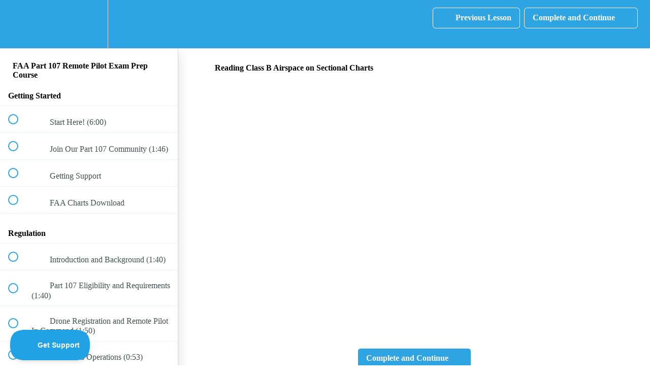

--- FILE ---
content_type: text/html; charset=utf-8
request_url: https://courses.dronelaunchacademy.com/courses/drone-exam-study-course/lectures/47683958
body_size: 37873
content:
<!DOCTYPE html>
<html>
  <head>
    <link href='https://static-media.hotmart.com/Ejnmv9PzQeiuDNOuWyF7JmjOfe4=/32x32/https://uploads.teachablecdn.com/attachments/FehfhY5dRUO0rTdmCDcQ_h_logo+no+TM.png' rel='icon' type='image/png'>

<link href='https://static-media.hotmart.com/DcFKgh3EXe3Xrp513QHiaiL_CZc=/72x72/https://uploads.teachablecdn.com/attachments/FehfhY5dRUO0rTdmCDcQ_h_logo+no+TM.png' rel='apple-touch-icon' type='image/png'>

<link href='https://static-media.hotmart.com/9dFfiS3OcImihYE8aemsv9L2gWc=/144x144/https://uploads.teachablecdn.com/attachments/FehfhY5dRUO0rTdmCDcQ_h_logo+no+TM.png' rel='apple-touch-icon' type='image/png'>

<link href='https://static-media.hotmart.com/n3lMmFGYpPei3QLoL3Fd8sjwfmQ=/320x345/https://uploads.teachablecdn.com/attachments/o9KdEGn4Tn2KuC8Wgs78_Screen-Shot-2016-10-18-at-5.40.22-PM-compressor.png' rel='apple-touch-startup-image' type='image/png'>

<link href='https://static-media.hotmart.com/W4IKH7_nQaDTcc27D8eee4LJgpM=/640x690/https://uploads.teachablecdn.com/attachments/o9KdEGn4Tn2KuC8Wgs78_Screen-Shot-2016-10-18-at-5.40.22-PM-compressor.png' rel='apple-touch-startup-image' type='image/png'>

<meta name='apple-mobile-web-app-capable' content='yes' />
<meta charset="UTF-8">
<meta name="csrf-param" content="authenticity_token" />
<meta name="csrf-token" content="QLtRX_NU8g2OGxXDng3rOnX5VUO6f03pcnxOajGasW6KUuQTkqyucwnQ-f4c12dmQ_bpon_xnU3dAS9ZoAcMqg" />
<link rel="stylesheet" href="https://fedora.teachablecdn.com/assets/bootstrap-748e653be2be27c8e709ced95eab64a05c870fcc9544b56e33dfe1a9a539317d.css" data-turbolinks-track="true" /><link href="https://teachable-themeable.learning.teachable.com/themecss/production/base.css?_=c56959d8ddeb&amp;brand_course_heading=%23fcfcfc&amp;brand_heading=%232EA5E2&amp;brand_homepage_heading=%232EA5E2&amp;brand_navbar_fixed_text=%23ffffff&amp;brand_navbar_text=%23ffffff&amp;brand_primary=%232EA5E2&amp;brand_secondary=%232EA5E2&amp;brand_text=%232b3636&amp;font=Lato&amp;logged_out_homepage_background_image_overlay=0.7&amp;logged_out_homepage_background_image_url=https%3A%2F%2Fuploads.teachablecdn.com%2Fattachments%2Fo9KdEGn4Tn2KuC8Wgs78_Screen-Shot-2016-10-18-at-5.40.22-PM-compressor.png" rel="stylesheet" data-turbolinks-track="true"></link>
<title>Reading Class B Airspace on Sectional Charts | Drone Launch Academy,</title>
<meta name="description" content="Pass The First Time or We&#39;ll Give Your Money Back AND Reimburse Your Testing Center Fees.">
<link rel="canonical" href="https://courses.dronelaunchacademy.com/courses/80274/lectures/47683958">
<meta property="og:description" content="Pass The First Time or We&#39;ll Give Your Money Back AND Reimburse Your Testing Center Fees.">
<meta property="og:image" content="https://uploads.teachablecdn.com/attachments/GJQI1vFOSTiKTNMtFlx7_DBM_PrepCourse.jpg">
<meta property="og:title" content="Reading Class B Airspace on Sectional Charts">
<meta property="og:type" content="website">
<meta property="og:url" content="https://courses.dronelaunchacademy.com/courses/80274/lectures/47683958">
<meta name="brand_video_player_color" content="#2EA5E2">
<meta name="site_title" content="Drone Launch Academy, LLC">
<style>.topbar {
    background-color: #353535;
    font-family: 'Roboto Slab', 'Open Sans', serif;
    font-size: 12px;
    height: 40px;
    margin: 0 auto;
    padding: 0;
    position: relative;
    z-index: 101;
}

.topbarContainter {
    width: 1200px;
    max-width: 90%;
    margin: 0 auto;
    padding: 8px 0;
}

.advert {
    float: left;
    padding: 2px 0 20px;
}

.advert a {
    color: #fff;
}

.advert a:hover {
    color:#18A5E0;
}

.contactsocial {
    float: right;
    padding: 2px 20px 0;
}

.contactsocial a {
    padding-right: 20px;
}

#navbar {
    background-color: #fff !important;
    border-bottom: 1px solid #f1f1f1;
}

.navbar-fedora.is-at-top.is-not-signed-in.is-homepage .navbar-brand, .navbar-fedora.is-at-top.is-not-signed-in.is-homepage a.fedora-navbar-link, .navbar-fedora.is-at-top.is-not-signed-in.is-blog .navbar-brand, .navbar-fedora.is-at-top.is-not-signed-in.is-blog a.fedora-navbar-link, .nav.navbar-nav>li .fedora-navbar-link {
    color: #555 !important;
    font-family: 'Roboto Slab', 'Open Sans', serif;
    font-weight: 700;
    font-size: 15px;
    text-transform: uppercase;
}

.navbar-link .fedora-navbar-link {
    color: #18A5E0 !important;
}

.navbar-fedora, .navbar-fixed-top {
    top: 0;
    position: relative;
}

.navbar-toggle {
    right: 0 !important;
    position: absolute !important;
}

.navbar-course-hero.is-at-top .icon-bar, .navbar-fedora .navbar-toggle .icon-bar {
    background-color: #000 !important;
}

/*navbar-link fedora-navbar-link {
    color:#555;
    font-weight: 700;
    font-size: 15px;
    text-transform: uppercase;
}*/

.course-block.video_embed h2, .block.video_embed h2 {
    font-family:sans-serif;
    font-size:2.5em;
    font-weight:bold;
    letter-spacing:0.015em;
    line-height:1.0em;
    text-align:center;
    color:#20a2e4;
    padding:0.9em;
    margin:auto;
}

#block-3848144 {
    background: #fff;
}

#block-2823019.course-block .full-width-image-bg {
    padding-bottom: 0px;
}

footer {
    background-color:#222222;
    font-family: 'Roboto Slab', 'Open Sans', serif;
    transition:background 0.3s, border-radius 0.3s, opacity 0.3s;
    opacity:0.94;
    padding: 39px 0 0;
}

.row1 {
    background-image:url("https://dronelaunchacademy.com/wp-content/uploads/2019/02/world-map-dark.png");
    background-size:cover;
    height: 200px;
}

.elementor-icon-list-item-box {
    float:right;
}

@media screen and (max-width: 700px) {
    .elementor-icon-list-item-box {
        float:left !important;
    }
}

ul.elementor-icon-list-items {
    display: block;
    float: left;
    list-style-type: none;
}

.elementor-icon-list-items {
    list-style-type: none;
}

.elementor-icon-list-item {
    font-size: 17px;
    font-weight: 600;
    line-height: 1.2em;
    letter-spacing: 1px;
    text-align: left;
    padding-bottom: calc(9px/2);
}

.elementor-icon-list-text {
    color: #fff;
}

.elementor-icon-list-text:hover {
    color: #c6c6c6;
}

footer .footer-column {
    text-align: left !important;
}

#footer-bottom {
    color: #fff;
    background-color: #000;
    height: 50px;
    padding: 10px 0;
    text-align: center;
}</style>
<script src='//fast.wistia.com/assets/external/E-v1.js'></script>
<script
  src='https://www.recaptcha.net/recaptcha/api.js'
  async
  defer></script>



      <meta name="asset_host" content="https://fedora.teachablecdn.com">
     <script>
  (function () {
    const origCreateElement = Document.prototype.createElement;
    Document.prototype.createElement = function () {
      const el = origCreateElement.apply(this, arguments);
      if (arguments[0].toLowerCase() === "video") {
        const observer = new MutationObserver(() => {
          if (
            el.src &&
            el.src.startsWith("data:video") &&
            el.autoplay &&
            el.style.display === "none"
          ) {
            el.removeAttribute("autoplay");
            el.autoplay = false;
            el.style.display = "none";
            observer.disconnect();
          }
        });
        observer.observe(el, {
          attributes: true,
          attributeFilter: ["src", "autoplay", "style"],
        });
      }
      return el;
    };
  })();
</script>
<script src="https://fedora.teachablecdn.com/packs/student-globals--1463f1f1bdf1bb9a431c.js"></script><script src="https://fedora.teachablecdn.com/packs/student-legacy--38db0977d3748059802d.js"></script><script src="https://fedora.teachablecdn.com/packs/student--e4ea9b8f25228072afe8.js"></script>
<meta id='iris-url' data-iris-url=https://eventable.internal.teachable.com />
<script type="text/javascript">
  window.heap=window.heap||[],heap.load=function(e,t){window.heap.appid=e,window.heap.config=t=t||{};var r=document.createElement("script");r.type="text/javascript",r.async=!0,r.src="https://cdn.heapanalytics.com/js/heap-"+e+".js";var a=document.getElementsByTagName("script")[0];a.parentNode.insertBefore(r,a);for(var n=function(e){return function(){heap.push([e].concat(Array.prototype.slice.call(arguments,0)))}},p=["addEventProperties","addUserProperties","clearEventProperties","identify","resetIdentity","removeEventProperty","setEventProperties","track","unsetEventProperty"],o=0;o<p.length;o++)heap[p[o]]=n(p[o])},heap.load("318805607");
  window.heapShouldTrackUser = true;
</script>


<script type="text/javascript">
  var _user_id = ''; // Set to the user's ID, username, or email address, or '' if not yet known.
  var _session_id = 'bf0079f58acd4a728fedf178fde4d9de'; // Set to a unique session ID for the visitor's current browsing session.

  var _sift = window._sift = window._sift || [];
  _sift.push(['_setAccount', '2e541754ec']);
  _sift.push(['_setUserId', _user_id]);
  _sift.push(['_setSessionId', _session_id]);
  _sift.push(['_trackPageview']);

  (function() {
    function ls() {
      var e = document.createElement('script');
      e.src = 'https://cdn.sift.com/s.js';
      document.body.appendChild(e);
    }
    if (window.attachEvent) {
      window.attachEvent('onload', ls);
    } else {
      window.addEventListener('load', ls, false);
    }
  })();
</script>


<!-- Mida A/B Testing Script -->
<script type="text/javascript" async src="https://cdn.mida.so/js/optimize.js?key=34MV9Wnqd0Q9XYXrGNLpJw"></script>
<!-- Google Tag Manager -->
<script>(function(w,d,s,l,i){w[l]=w[l]||[];w[l].push({'gtm.start':
new Date().getTime(),event:'gtm.js'});var f=d.getElementsByTagName(s)[0],
j=d.createElement(s),dl=l!='dataLayer'?'&l='+l:'';j.async=true;j.src=
'https://www.googletagmanager.com/gtm.js?id='+i+dl;f.parentNode.insertBefore(j,f);
})(window,document,'script','dataLayer','GTM-TN9MF8P');</script>
<!-- End Google Tag Manager -->
<!-- Google Tag Manager (noscript) -->
<noscript><iframe src="https://www.googletagmanager.com/ns.html?id=GTM-TN9MF8P"
height="0" width="0" style="display:none;visibility:hidden"></iframe></noscript>
<!-- End Google Tag Manager (noscript) -->
<!-- Global site tag (gtag.js) - Google Ads: 878513914 -->
<script async src="https://www.googletagmanager.com/gtag/js?id=AW-878513914"></script>
<script>
  window.dataLayer = window.dataLayer || [];
  function gtag(){dataLayer.push(arguments);}
  gtag('js', new Date());

  gtag('config', 'AW-878513914'), {'allow_enhanced_conversions':true});
</script>
<link href="https://fonts.googleapis.com/css?family=Roboto+Slab&display=swap" rel="stylesheet">

<!-- HelpScout Beacon code -->
<script type="text/javascript">!function(e,t,n){function a(){var e=t.getElementsByTagName("script")[0],n=t.createElement("script");n.type="text/javascript",n.async=!0,n.src="https://beacon-v2.helpscout.net",e.parentNode.insertBefore(n,e)}if(e.Beacon=n=function(t,n,a){e.Beacon.readyQueue.push({method:t,options:n,data:a})},n.readyQueue=[],"complete"===t.readyState)return a();e.attachEvent?e.attachEvent("onload",a):e.addEventListener("load",a,!1)}(window,document,window.Beacon||function(){});</script>
<script type="text/javascript">window.Beacon('init', 'bcbfba1b-0b1e-452e-9d73-6b746b8ef832')</script>
<!-- end HelpScout Beacon code -->

<!-- Start of Woopra Code -->
<script>
  !function(){var t,o,c,e=window,n=document,r=arguments,a="script",i=["call","cancelAction","config","identify","push","track","trackClick","trackForm","update","visit"],s=function(){var t,o=this,c=function(t){o[t]=function(){return o._e.push([t].concat(Array.prototype.slice.call(arguments,0))),o}};for(o._e=[],t=0;t<i.length;t++)c(i[t])};for(e.__woo=e.__woo||{},t=0;t<r.length;t++)e.__woo[r[t]]=e[r[t]]=e[r[t]]||new s;(o=n.createElement(a)).async=1,o.src="https://static.woopra.com/js/w.js",(c=n.getElementsByTagName(a)[0]).parentNode.insertBefore(o,c)}("woopra");

  woopra.config({
    domain: "dronelaunchacademy.com",
    outgoing_tracking: true,
    download_tracking: true,
    click_tracking: true
  });
  
  woopra.track();
</script>
<!-- End of Woopra Code -->

<!-- Microsoft Clarity -->
<script type="text/javascript">
    (function(c,l,a,r,i,t,y){
        c[a]=c[a]||function(){(c[a].q=c[a].q||[]).push(arguments)};
        t=l.createElement(r);t.async=1;t.src="https://www.clarity.ms/tag/"+i;
        y=l.getElementsByTagName(r)[0];y.parentNode.insertBefore(t,y);
    })(window, document, "clarity", "script", "evwohii3fr");
</script>
<!-- End of Microsoft Clarity -->

<!-- Google tag (gtag.js) -->
<script async src="https://www.googletagmanager.com/gtag/js?id=G-Y9F42C7PMR"></script>
<script>
  window.dataLayer = window.dataLayer || [];
  function gtag(){dataLayer.push(arguments);}
  gtag('js', new Date());

  gtag('config', 'G-Y9F42C7PMR');
</script>
<!-- Fathom Analytics -->
<script src="https://cdn.usefathom.com/script.js" data-site="NUEUCGNF" defer></script>
<!-- End Fathom Analytics -->

<!-- Hotjar Tracking Code for https://dronelaunchacademy.com -->
<script>
    (function(h,o,t,j,a,r){
        h.hj=h.hj||function(){(h.hj.q=h.hj.q||[]).push(arguments)};
        h._hjSettings={hjid:4942530,hjsv:6};
        a=o.getElementsByTagName('head')[0];
        r=o.createElement('script');r.async=1;
        r.src=t+h._hjSettings.hjid+j+h._hjSettings.hjsv;
        a.appendChild(r);
    })(window,document,'https://static.hotjar.com/c/hotjar-','.js?sv=');
</script>
<!-- End Hotjar Tracking Code -->



<meta name="robots" content="noindex">
<!-- AnyTrack Tracking Code -->
<script>!function(e,t,n,s,a){(a=t.createElement(n)).async=!0,a.src="https://assets.anytrack.io/vsqrb3mkvOmx.js",(t=t.getElementsByTagName(n)[0]).parentNode.insertBefore(a,t),e[s]=e[s]||function(){(e[s].q=e[s].q||[]).push(arguments)}}(window,document,"script","AnyTrack");</script>
<!-- End AnyTrack Tracking Code -->
<!-- This site is converting visitors into subscribers and customers with OptinMonster - https://optinmonster.com --><script>var om5968861b44623,om5968861b44623_poll=function(){var r=0;return function(n,l){clearInterval(r),r=setInterval(n,l)}}();!function(e,t,n){if(e.getElementById(n)){om5968861b44623_poll(function(){if(window['om_loaded']){if(!om5968861b44623){om5968861b44623=new OptinMonsterApp();return om5968861b44623.init({"s":"34512.5968861b44623","staging":0,"dev":0,"beta":0});}}},25);return;}var d=false,o=e.createElement(t);o.id=n,o.src="//a.optnmstr.com/app/js/api.min.js",o.async=true,o.onload=o.onreadystatechange=function(){if(!d){if(!this.readyState||this.readyState==="loaded"||this.readyState==="complete"){try{d=om_loaded=true;om5968861b44623=new OptinMonsterApp();om5968861b44623.init({"s":"34512.5968861b44623","staging":0,"dev":0,"beta":0});o.onload=o.onreadystatechange=null;}catch(t){}}}};(document.getElementsByTagName("head")[0]||document.documentElement).appendChild(o)}(document,"script","omapi-script");</script>

<script type="text/javascript">
    jQuery(document).ready( function($){
        $(document).on('OptinMonsterInit', function( event, data, object ){
            $(document).on('page:load', om5968861b44623.reset);
        });
    });
</script>

<!-- / OptinMonster -->
<script type="text/javascript">
(function(a,e,c,f,g,h,b,d){var k={ak:"878513914",cl:"X67VCPu163MQ-p30ogM",autoreplace:"888-820-7205"};a[c]=a[c]||function(){(a[c].q=a[c].q||[]).push(arguments)};a[g]||(a[g]=k.ak);b=e.createElement(h);b.async=1;b.src="//www.gstatic.com/wcm/loader.js";d=e.getElementsByTagName(h)[0];d.parentNode.insertBefore(b,d);a[f]=function(b,d,e){a[c](2,b,k,d,null,new Date,e)};a[f]()})(window,document,"_googWcmImpl","_googWcmGet","_googWcmAk","script");
</script>


<!-- Deadline Funnel --><script type="text/javascript" data-cfasync="false">function SendUrlToDeadlineFunnel(e){var r,t,c,a,h,n,o,A,i = "ABCDEFGHIJKLMNOPQRSTUVWXYZabcdefghijklmnopqrstuvwxyz0123456789+/=",d=0,l=0,s="",u=[];if(!e)return e;do r=e.charCodeAt(d++),t=e.charCodeAt(d++),c=e.charCodeAt(d++),A=r<<16|t<<8|c,a=A>>18&63,h=A>>12&63,n=A>>6&63,o=63&A,u[l++]=i.charAt(a)+i.charAt(h)+i.charAt(n)+i.charAt(o);while(d<e.length);s=u.join("");var C=e.length%3;var decoded = (C?s.slice(0,C-3):s)+"===".slice(C||3);decoded = decoded.replace("+", "-");decoded = decoded.replace("/", "_");return decoded;} var url = SendUrlToDeadlineFunnel(location.href); var parentUrlValue;try {parentUrlValue = window.parent.location.href;} catch(err) {if(err.name === "SecurityError") {parentUrlValue = document.referrer;}}var parentUrl = (parent !== window) ? ("/" + SendUrlToDeadlineFunnel(parentUrlValue)) : "";(function() {var s = document.createElement("script");s.type = "text/javascript";s.async = true;s.setAttribute("data-scriptid", "dfunifiedcode");s.src ="https://a.deadlinefunnel.com/unified/reactunified.bundle.js?userIdHash=eyJpdiI6IkNPamZGREhiMWdqUWl6ZVQ3UEw1Smc9PSIsInZhbHVlIjoiQjh1aStaZ1hHaUlMeVN3NlwvcHVcLzFRPT0iLCJtYWMiOiJlMWFlODYzNmE5ZGJmYzE1YzdiNGZmZDc5NTU3ZGExZmZhNjA1ODM2YjMwMGRlMDBhZTMyNGEwODQ3NTI3YmY3In0=&pageFromUrl="+url+"&parentPageFromUrl="+parentUrl;var s2 = document.getElementsByTagName("script")[0];s2.parentNode.insertBefore(s, s2);})();</script><!-- End Deadline Funnel -->

<script>
  (function (w,i,d,g,e,t,s) {w[d] = w[d]||[];t= i.createElement(g);
    t.async=1;t.src=e;s=i.getElementsByTagName(g)[0];s.parentNode.insertBefore(t, s);
  })(window, document, '_gscq','script','//widgets.getsitecontrol.com/120518/script.js');
</script>

<!-- Google tag (gtag.js) -->
<script async src="https://www.googletagmanager.com/gtag/js?id=G-SL8LSCXHSV"></script>
<script>
  window.dataLayer = window.dataLayer || [];
  function gtag(){dataLayer.push(arguments);}
  gtag('js', new Date());

  gtag('config', 'G-SL8LSCXHSV', {
    'user_id': '',
    'school_id': '58782',
    'school_domain': 'courses.dronelaunchacademy.com'
  });
</script>



<meta http-equiv="X-UA-Compatible" content="IE=edge">
<script type="text/javascript">window.NREUM||(NREUM={});NREUM.info={"beacon":"bam.nr-data.net","errorBeacon":"bam.nr-data.net","licenseKey":"NRBR-08e3a2ada38dc55a529","applicationID":"1065060701","transactionName":"dAxdTUFZXVQEQh0JAFQXRktWRR5LCV9F","queueTime":0,"applicationTime":155,"agent":""}</script>
<script type="text/javascript">(window.NREUM||(NREUM={})).init={privacy:{cookies_enabled:true},ajax:{deny_list:["bam.nr-data.net"]},feature_flags:["soft_nav"],distributed_tracing:{enabled:true}};(window.NREUM||(NREUM={})).loader_config={agentID:"1103368432",accountID:"4102727",trustKey:"27503",xpid:"UAcHU1FRDxABVFdXBwcHUVQA",licenseKey:"NRBR-08e3a2ada38dc55a529",applicationID:"1065060701",browserID:"1103368432"};;/*! For license information please see nr-loader-spa-1.308.0.min.js.LICENSE.txt */
(()=>{var e,t,r={384:(e,t,r)=>{"use strict";r.d(t,{NT:()=>a,US:()=>u,Zm:()=>o,bQ:()=>d,dV:()=>c,pV:()=>l});var n=r(6154),i=r(1863),s=r(1910);const a={beacon:"bam.nr-data.net",errorBeacon:"bam.nr-data.net"};function o(){return n.gm.NREUM||(n.gm.NREUM={}),void 0===n.gm.newrelic&&(n.gm.newrelic=n.gm.NREUM),n.gm.NREUM}function c(){let e=o();return e.o||(e.o={ST:n.gm.setTimeout,SI:n.gm.setImmediate||n.gm.setInterval,CT:n.gm.clearTimeout,XHR:n.gm.XMLHttpRequest,REQ:n.gm.Request,EV:n.gm.Event,PR:n.gm.Promise,MO:n.gm.MutationObserver,FETCH:n.gm.fetch,WS:n.gm.WebSocket},(0,s.i)(...Object.values(e.o))),e}function d(e,t){let r=o();r.initializedAgents??={},t.initializedAt={ms:(0,i.t)(),date:new Date},r.initializedAgents[e]=t}function u(e,t){o()[e]=t}function l(){return function(){let e=o();const t=e.info||{};e.info={beacon:a.beacon,errorBeacon:a.errorBeacon,...t}}(),function(){let e=o();const t=e.init||{};e.init={...t}}(),c(),function(){let e=o();const t=e.loader_config||{};e.loader_config={...t}}(),o()}},782:(e,t,r)=>{"use strict";r.d(t,{T:()=>n});const n=r(860).K7.pageViewTiming},860:(e,t,r)=>{"use strict";r.d(t,{$J:()=>u,K7:()=>c,P3:()=>d,XX:()=>i,Yy:()=>o,df:()=>s,qY:()=>n,v4:()=>a});const n="events",i="jserrors",s="browser/blobs",a="rum",o="browser/logs",c={ajax:"ajax",genericEvents:"generic_events",jserrors:i,logging:"logging",metrics:"metrics",pageAction:"page_action",pageViewEvent:"page_view_event",pageViewTiming:"page_view_timing",sessionReplay:"session_replay",sessionTrace:"session_trace",softNav:"soft_navigations",spa:"spa"},d={[c.pageViewEvent]:1,[c.pageViewTiming]:2,[c.metrics]:3,[c.jserrors]:4,[c.spa]:5,[c.ajax]:6,[c.sessionTrace]:7,[c.softNav]:8,[c.sessionReplay]:9,[c.logging]:10,[c.genericEvents]:11},u={[c.pageViewEvent]:a,[c.pageViewTiming]:n,[c.ajax]:n,[c.spa]:n,[c.softNav]:n,[c.metrics]:i,[c.jserrors]:i,[c.sessionTrace]:s,[c.sessionReplay]:s,[c.logging]:o,[c.genericEvents]:"ins"}},944:(e,t,r)=>{"use strict";r.d(t,{R:()=>i});var n=r(3241);function i(e,t){"function"==typeof console.debug&&(console.debug("New Relic Warning: https://github.com/newrelic/newrelic-browser-agent/blob/main/docs/warning-codes.md#".concat(e),t),(0,n.W)({agentIdentifier:null,drained:null,type:"data",name:"warn",feature:"warn",data:{code:e,secondary:t}}))}},993:(e,t,r)=>{"use strict";r.d(t,{A$:()=>s,ET:()=>a,TZ:()=>o,p_:()=>i});var n=r(860);const i={ERROR:"ERROR",WARN:"WARN",INFO:"INFO",DEBUG:"DEBUG",TRACE:"TRACE"},s={OFF:0,ERROR:1,WARN:2,INFO:3,DEBUG:4,TRACE:5},a="log",o=n.K7.logging},1541:(e,t,r)=>{"use strict";r.d(t,{U:()=>i,f:()=>n});const n={MFE:"MFE",BA:"BA"};function i(e,t){if(2!==t?.harvestEndpointVersion)return{};const r=t.agentRef.runtime.appMetadata.agents[0].entityGuid;return e?{"source.id":e.id,"source.name":e.name,"source.type":e.type,"parent.id":e.parent?.id||r,"parent.type":e.parent?.type||n.BA}:{"entity.guid":r,appId:t.agentRef.info.applicationID}}},1687:(e,t,r)=>{"use strict";r.d(t,{Ak:()=>d,Ze:()=>h,x3:()=>u});var n=r(3241),i=r(7836),s=r(3606),a=r(860),o=r(2646);const c={};function d(e,t){const r={staged:!1,priority:a.P3[t]||0};l(e),c[e].get(t)||c[e].set(t,r)}function u(e,t){e&&c[e]&&(c[e].get(t)&&c[e].delete(t),p(e,t,!1),c[e].size&&f(e))}function l(e){if(!e)throw new Error("agentIdentifier required");c[e]||(c[e]=new Map)}function h(e="",t="feature",r=!1){if(l(e),!e||!c[e].get(t)||r)return p(e,t);c[e].get(t).staged=!0,f(e)}function f(e){const t=Array.from(c[e]);t.every(([e,t])=>t.staged)&&(t.sort((e,t)=>e[1].priority-t[1].priority),t.forEach(([t])=>{c[e].delete(t),p(e,t)}))}function p(e,t,r=!0){const a=e?i.ee.get(e):i.ee,c=s.i.handlers;if(!a.aborted&&a.backlog&&c){if((0,n.W)({agentIdentifier:e,type:"lifecycle",name:"drain",feature:t}),r){const e=a.backlog[t],r=c[t];if(r){for(let t=0;e&&t<e.length;++t)g(e[t],r);Object.entries(r).forEach(([e,t])=>{Object.values(t||{}).forEach(t=>{t[0]?.on&&t[0]?.context()instanceof o.y&&t[0].on(e,t[1])})})}}a.isolatedBacklog||delete c[t],a.backlog[t]=null,a.emit("drain-"+t,[])}}function g(e,t){var r=e[1];Object.values(t[r]||{}).forEach(t=>{var r=e[0];if(t[0]===r){var n=t[1],i=e[3],s=e[2];n.apply(i,s)}})}},1738:(e,t,r)=>{"use strict";r.d(t,{U:()=>f,Y:()=>h});var n=r(3241),i=r(9908),s=r(1863),a=r(944),o=r(5701),c=r(3969),d=r(8362),u=r(860),l=r(4261);function h(e,t,r,s){const h=s||r;!h||h[e]&&h[e]!==d.d.prototype[e]||(h[e]=function(){(0,i.p)(c.xV,["API/"+e+"/called"],void 0,u.K7.metrics,r.ee),(0,n.W)({agentIdentifier:r.agentIdentifier,drained:!!o.B?.[r.agentIdentifier],type:"data",name:"api",feature:l.Pl+e,data:{}});try{return t.apply(this,arguments)}catch(e){(0,a.R)(23,e)}})}function f(e,t,r,n,a){const o=e.info;null===r?delete o.jsAttributes[t]:o.jsAttributes[t]=r,(a||null===r)&&(0,i.p)(l.Pl+n,[(0,s.t)(),t,r],void 0,"session",e.ee)}},1741:(e,t,r)=>{"use strict";r.d(t,{W:()=>s});var n=r(944),i=r(4261);class s{#e(e,...t){if(this[e]!==s.prototype[e])return this[e](...t);(0,n.R)(35,e)}addPageAction(e,t){return this.#e(i.hG,e,t)}register(e){return this.#e(i.eY,e)}recordCustomEvent(e,t){return this.#e(i.fF,e,t)}setPageViewName(e,t){return this.#e(i.Fw,e,t)}setCustomAttribute(e,t,r){return this.#e(i.cD,e,t,r)}noticeError(e,t){return this.#e(i.o5,e,t)}setUserId(e,t=!1){return this.#e(i.Dl,e,t)}setApplicationVersion(e){return this.#e(i.nb,e)}setErrorHandler(e){return this.#e(i.bt,e)}addRelease(e,t){return this.#e(i.k6,e,t)}log(e,t){return this.#e(i.$9,e,t)}start(){return this.#e(i.d3)}finished(e){return this.#e(i.BL,e)}recordReplay(){return this.#e(i.CH)}pauseReplay(){return this.#e(i.Tb)}addToTrace(e){return this.#e(i.U2,e)}setCurrentRouteName(e){return this.#e(i.PA,e)}interaction(e){return this.#e(i.dT,e)}wrapLogger(e,t,r){return this.#e(i.Wb,e,t,r)}measure(e,t){return this.#e(i.V1,e,t)}consent(e){return this.#e(i.Pv,e)}}},1863:(e,t,r)=>{"use strict";function n(){return Math.floor(performance.now())}r.d(t,{t:()=>n})},1910:(e,t,r)=>{"use strict";r.d(t,{i:()=>s});var n=r(944);const i=new Map;function s(...e){return e.every(e=>{if(i.has(e))return i.get(e);const t="function"==typeof e?e.toString():"",r=t.includes("[native code]"),s=t.includes("nrWrapper");return r||s||(0,n.R)(64,e?.name||t),i.set(e,r),r})}},2555:(e,t,r)=>{"use strict";r.d(t,{D:()=>o,f:()=>a});var n=r(384),i=r(8122);const s={beacon:n.NT.beacon,errorBeacon:n.NT.errorBeacon,licenseKey:void 0,applicationID:void 0,sa:void 0,queueTime:void 0,applicationTime:void 0,ttGuid:void 0,user:void 0,account:void 0,product:void 0,extra:void 0,jsAttributes:{},userAttributes:void 0,atts:void 0,transactionName:void 0,tNamePlain:void 0};function a(e){try{return!!e.licenseKey&&!!e.errorBeacon&&!!e.applicationID}catch(e){return!1}}const o=e=>(0,i.a)(e,s)},2614:(e,t,r)=>{"use strict";r.d(t,{BB:()=>a,H3:()=>n,g:()=>d,iL:()=>c,tS:()=>o,uh:()=>i,wk:()=>s});const n="NRBA",i="SESSION",s=144e5,a=18e5,o={STARTED:"session-started",PAUSE:"session-pause",RESET:"session-reset",RESUME:"session-resume",UPDATE:"session-update"},c={SAME_TAB:"same-tab",CROSS_TAB:"cross-tab"},d={OFF:0,FULL:1,ERROR:2}},2646:(e,t,r)=>{"use strict";r.d(t,{y:()=>n});class n{constructor(e){this.contextId=e}}},2843:(e,t,r)=>{"use strict";r.d(t,{G:()=>s,u:()=>i});var n=r(3878);function i(e,t=!1,r,i){(0,n.DD)("visibilitychange",function(){if(t)return void("hidden"===document.visibilityState&&e());e(document.visibilityState)},r,i)}function s(e,t,r){(0,n.sp)("pagehide",e,t,r)}},3241:(e,t,r)=>{"use strict";r.d(t,{W:()=>s});var n=r(6154);const i="newrelic";function s(e={}){try{n.gm.dispatchEvent(new CustomEvent(i,{detail:e}))}catch(e){}}},3304:(e,t,r)=>{"use strict";r.d(t,{A:()=>s});var n=r(7836);const i=()=>{const e=new WeakSet;return(t,r)=>{if("object"==typeof r&&null!==r){if(e.has(r))return;e.add(r)}return r}};function s(e){try{return JSON.stringify(e,i())??""}catch(e){try{n.ee.emit("internal-error",[e])}catch(e){}return""}}},3333:(e,t,r)=>{"use strict";r.d(t,{$v:()=>u,TZ:()=>n,Xh:()=>c,Zp:()=>i,kd:()=>d,mq:()=>o,nf:()=>a,qN:()=>s});const n=r(860).K7.genericEvents,i=["auxclick","click","copy","keydown","paste","scrollend"],s=["focus","blur"],a=4,o=1e3,c=2e3,d=["PageAction","UserAction","BrowserPerformance"],u={RESOURCES:"experimental.resources",REGISTER:"register"}},3434:(e,t,r)=>{"use strict";r.d(t,{Jt:()=>s,YM:()=>d});var n=r(7836),i=r(5607);const s="nr@original:".concat(i.W),a=50;var o=Object.prototype.hasOwnProperty,c=!1;function d(e,t){return e||(e=n.ee),r.inPlace=function(e,t,n,i,s){n||(n="");const a="-"===n.charAt(0);for(let o=0;o<t.length;o++){const c=t[o],d=e[c];l(d)||(e[c]=r(d,a?c+n:n,i,c,s))}},r.flag=s,r;function r(t,r,n,c,d){return l(t)?t:(r||(r=""),nrWrapper[s]=t,function(e,t,r){if(Object.defineProperty&&Object.keys)try{return Object.keys(e).forEach(function(r){Object.defineProperty(t,r,{get:function(){return e[r]},set:function(t){return e[r]=t,t}})}),t}catch(e){u([e],r)}for(var n in e)o.call(e,n)&&(t[n]=e[n])}(t,nrWrapper,e),nrWrapper);function nrWrapper(){var s,o,l,h;let f;try{o=this,s=[...arguments],l="function"==typeof n?n(s,o):n||{}}catch(t){u([t,"",[s,o,c],l],e)}i(r+"start",[s,o,c],l,d);const p=performance.now();let g;try{return h=t.apply(o,s),g=performance.now(),h}catch(e){throw g=performance.now(),i(r+"err",[s,o,e],l,d),f=e,f}finally{const e=g-p,t={start:p,end:g,duration:e,isLongTask:e>=a,methodName:c,thrownError:f};t.isLongTask&&i("long-task",[t,o],l,d),i(r+"end",[s,o,h],l,d)}}}function i(r,n,i,s){if(!c||t){var a=c;c=!0;try{e.emit(r,n,i,t,s)}catch(t){u([t,r,n,i],e)}c=a}}}function u(e,t){t||(t=n.ee);try{t.emit("internal-error",e)}catch(e){}}function l(e){return!(e&&"function"==typeof e&&e.apply&&!e[s])}},3606:(e,t,r)=>{"use strict";r.d(t,{i:()=>s});var n=r(9908);s.on=a;var i=s.handlers={};function s(e,t,r,s){a(s||n.d,i,e,t,r)}function a(e,t,r,i,s){s||(s="feature"),e||(e=n.d);var a=t[s]=t[s]||{};(a[r]=a[r]||[]).push([e,i])}},3738:(e,t,r)=>{"use strict";r.d(t,{He:()=>i,Kp:()=>o,Lc:()=>d,Rz:()=>u,TZ:()=>n,bD:()=>s,d3:()=>a,jx:()=>l,sl:()=>h,uP:()=>c});const n=r(860).K7.sessionTrace,i="bstResource",s="resource",a="-start",o="-end",c="fn"+a,d="fn"+o,u="pushState",l=1e3,h=3e4},3785:(e,t,r)=>{"use strict";r.d(t,{R:()=>c,b:()=>d});var n=r(9908),i=r(1863),s=r(860),a=r(3969),o=r(993);function c(e,t,r={},c=o.p_.INFO,d=!0,u,l=(0,i.t)()){(0,n.p)(a.xV,["API/logging/".concat(c.toLowerCase(),"/called")],void 0,s.K7.metrics,e),(0,n.p)(o.ET,[l,t,r,c,d,u],void 0,s.K7.logging,e)}function d(e){return"string"==typeof e&&Object.values(o.p_).some(t=>t===e.toUpperCase().trim())}},3878:(e,t,r)=>{"use strict";function n(e,t){return{capture:e,passive:!1,signal:t}}function i(e,t,r=!1,i){window.addEventListener(e,t,n(r,i))}function s(e,t,r=!1,i){document.addEventListener(e,t,n(r,i))}r.d(t,{DD:()=>s,jT:()=>n,sp:()=>i})},3962:(e,t,r)=>{"use strict";r.d(t,{AM:()=>a,O2:()=>l,OV:()=>s,Qu:()=>h,TZ:()=>c,ih:()=>f,pP:()=>o,t1:()=>u,tC:()=>i,wD:()=>d});var n=r(860);const i=["click","keydown","submit"],s="popstate",a="api",o="initialPageLoad",c=n.K7.softNav,d=5e3,u=500,l={INITIAL_PAGE_LOAD:"",ROUTE_CHANGE:1,UNSPECIFIED:2},h={INTERACTION:1,AJAX:2,CUSTOM_END:3,CUSTOM_TRACER:4},f={IP:"in progress",PF:"pending finish",FIN:"finished",CAN:"cancelled"}},3969:(e,t,r)=>{"use strict";r.d(t,{TZ:()=>n,XG:()=>o,rs:()=>i,xV:()=>a,z_:()=>s});const n=r(860).K7.metrics,i="sm",s="cm",a="storeSupportabilityMetrics",o="storeEventMetrics"},4234:(e,t,r)=>{"use strict";r.d(t,{W:()=>s});var n=r(7836),i=r(1687);class s{constructor(e,t){this.agentIdentifier=e,this.ee=n.ee.get(e),this.featureName=t,this.blocked=!1}deregisterDrain(){(0,i.x3)(this.agentIdentifier,this.featureName)}}},4261:(e,t,r)=>{"use strict";r.d(t,{$9:()=>u,BL:()=>c,CH:()=>p,Dl:()=>R,Fw:()=>w,PA:()=>v,Pl:()=>n,Pv:()=>A,Tb:()=>h,U2:()=>a,V1:()=>E,Wb:()=>T,bt:()=>y,cD:()=>b,d3:()=>x,dT:()=>d,eY:()=>g,fF:()=>f,hG:()=>s,hw:()=>i,k6:()=>o,nb:()=>m,o5:()=>l});const n="api-",i=n+"ixn-",s="addPageAction",a="addToTrace",o="addRelease",c="finished",d="interaction",u="log",l="noticeError",h="pauseReplay",f="recordCustomEvent",p="recordReplay",g="register",m="setApplicationVersion",v="setCurrentRouteName",b="setCustomAttribute",y="setErrorHandler",w="setPageViewName",R="setUserId",x="start",T="wrapLogger",E="measure",A="consent"},5205:(e,t,r)=>{"use strict";r.d(t,{j:()=>S});var n=r(384),i=r(1741);var s=r(2555),a=r(3333);const o=e=>{if(!e||"string"!=typeof e)return!1;try{document.createDocumentFragment().querySelector(e)}catch{return!1}return!0};var c=r(2614),d=r(944),u=r(8122);const l="[data-nr-mask]",h=e=>(0,u.a)(e,(()=>{const e={feature_flags:[],experimental:{allow_registered_children:!1,resources:!1},mask_selector:"*",block_selector:"[data-nr-block]",mask_input_options:{color:!1,date:!1,"datetime-local":!1,email:!1,month:!1,number:!1,range:!1,search:!1,tel:!1,text:!1,time:!1,url:!1,week:!1,textarea:!1,select:!1,password:!0}};return{ajax:{deny_list:void 0,block_internal:!0,enabled:!0,autoStart:!0},api:{get allow_registered_children(){return e.feature_flags.includes(a.$v.REGISTER)||e.experimental.allow_registered_children},set allow_registered_children(t){e.experimental.allow_registered_children=t},duplicate_registered_data:!1},browser_consent_mode:{enabled:!1},distributed_tracing:{enabled:void 0,exclude_newrelic_header:void 0,cors_use_newrelic_header:void 0,cors_use_tracecontext_headers:void 0,allowed_origins:void 0},get feature_flags(){return e.feature_flags},set feature_flags(t){e.feature_flags=t},generic_events:{enabled:!0,autoStart:!0},harvest:{interval:30},jserrors:{enabled:!0,autoStart:!0},logging:{enabled:!0,autoStart:!0},metrics:{enabled:!0,autoStart:!0},obfuscate:void 0,page_action:{enabled:!0},page_view_event:{enabled:!0,autoStart:!0},page_view_timing:{enabled:!0,autoStart:!0},performance:{capture_marks:!1,capture_measures:!1,capture_detail:!0,resources:{get enabled(){return e.feature_flags.includes(a.$v.RESOURCES)||e.experimental.resources},set enabled(t){e.experimental.resources=t},asset_types:[],first_party_domains:[],ignore_newrelic:!0}},privacy:{cookies_enabled:!0},proxy:{assets:void 0,beacon:void 0},session:{expiresMs:c.wk,inactiveMs:c.BB},session_replay:{autoStart:!0,enabled:!1,preload:!1,sampling_rate:10,error_sampling_rate:100,collect_fonts:!1,inline_images:!1,fix_stylesheets:!0,mask_all_inputs:!0,get mask_text_selector(){return e.mask_selector},set mask_text_selector(t){o(t)?e.mask_selector="".concat(t,",").concat(l):""===t||null===t?e.mask_selector=l:(0,d.R)(5,t)},get block_class(){return"nr-block"},get ignore_class(){return"nr-ignore"},get mask_text_class(){return"nr-mask"},get block_selector(){return e.block_selector},set block_selector(t){o(t)?e.block_selector+=",".concat(t):""!==t&&(0,d.R)(6,t)},get mask_input_options(){return e.mask_input_options},set mask_input_options(t){t&&"object"==typeof t?e.mask_input_options={...t,password:!0}:(0,d.R)(7,t)}},session_trace:{enabled:!0,autoStart:!0},soft_navigations:{enabled:!0,autoStart:!0},spa:{enabled:!0,autoStart:!0},ssl:void 0,user_actions:{enabled:!0,elementAttributes:["id","className","tagName","type"]}}})());var f=r(6154),p=r(9324);let g=0;const m={buildEnv:p.F3,distMethod:p.Xs,version:p.xv,originTime:f.WN},v={consented:!1},b={appMetadata:{},get consented(){return this.session?.state?.consent||v.consented},set consented(e){v.consented=e},customTransaction:void 0,denyList:void 0,disabled:!1,harvester:void 0,isolatedBacklog:!1,isRecording:!1,loaderType:void 0,maxBytes:3e4,obfuscator:void 0,onerror:void 0,ptid:void 0,releaseIds:{},session:void 0,timeKeeper:void 0,registeredEntities:[],jsAttributesMetadata:{bytes:0},get harvestCount(){return++g}},y=e=>{const t=(0,u.a)(e,b),r=Object.keys(m).reduce((e,t)=>(e[t]={value:m[t],writable:!1,configurable:!0,enumerable:!0},e),{});return Object.defineProperties(t,r)};var w=r(5701);const R=e=>{const t=e.startsWith("http");e+="/",r.p=t?e:"https://"+e};var x=r(7836),T=r(3241);const E={accountID:void 0,trustKey:void 0,agentID:void 0,licenseKey:void 0,applicationID:void 0,xpid:void 0},A=e=>(0,u.a)(e,E),_=new Set;function S(e,t={},r,a){let{init:o,info:c,loader_config:d,runtime:u={},exposed:l=!0}=t;if(!c){const e=(0,n.pV)();o=e.init,c=e.info,d=e.loader_config}e.init=h(o||{}),e.loader_config=A(d||{}),c.jsAttributes??={},f.bv&&(c.jsAttributes.isWorker=!0),e.info=(0,s.D)(c);const p=e.init,g=[c.beacon,c.errorBeacon];_.has(e.agentIdentifier)||(p.proxy.assets&&(R(p.proxy.assets),g.push(p.proxy.assets)),p.proxy.beacon&&g.push(p.proxy.beacon),e.beacons=[...g],function(e){const t=(0,n.pV)();Object.getOwnPropertyNames(i.W.prototype).forEach(r=>{const n=i.W.prototype[r];if("function"!=typeof n||"constructor"===n)return;let s=t[r];e[r]&&!1!==e.exposed&&"micro-agent"!==e.runtime?.loaderType&&(t[r]=(...t)=>{const n=e[r](...t);return s?s(...t):n})})}(e),(0,n.US)("activatedFeatures",w.B)),u.denyList=[...p.ajax.deny_list||[],...p.ajax.block_internal?g:[]],u.ptid=e.agentIdentifier,u.loaderType=r,e.runtime=y(u),_.has(e.agentIdentifier)||(e.ee=x.ee.get(e.agentIdentifier),e.exposed=l,(0,T.W)({agentIdentifier:e.agentIdentifier,drained:!!w.B?.[e.agentIdentifier],type:"lifecycle",name:"initialize",feature:void 0,data:e.config})),_.add(e.agentIdentifier)}},5270:(e,t,r)=>{"use strict";r.d(t,{Aw:()=>a,SR:()=>s,rF:()=>o});var n=r(384),i=r(7767);function s(e){return!!(0,n.dV)().o.MO&&(0,i.V)(e)&&!0===e?.session_trace.enabled}function a(e){return!0===e?.session_replay.preload&&s(e)}function o(e,t){try{if("string"==typeof t?.type){if("password"===t.type.toLowerCase())return"*".repeat(e?.length||0);if(void 0!==t?.dataset?.nrUnmask||t?.classList?.contains("nr-unmask"))return e}}catch(e){}return"string"==typeof e?e.replace(/[\S]/g,"*"):"*".repeat(e?.length||0)}},5289:(e,t,r)=>{"use strict";r.d(t,{GG:()=>a,Qr:()=>c,sB:()=>o});var n=r(3878),i=r(6389);function s(){return"undefined"==typeof document||"complete"===document.readyState}function a(e,t){if(s())return e();const r=(0,i.J)(e),a=setInterval(()=>{s()&&(clearInterval(a),r())},500);(0,n.sp)("load",r,t)}function o(e){if(s())return e();(0,n.DD)("DOMContentLoaded",e)}function c(e){if(s())return e();(0,n.sp)("popstate",e)}},5607:(e,t,r)=>{"use strict";r.d(t,{W:()=>n});const n=(0,r(9566).bz)()},5701:(e,t,r)=>{"use strict";r.d(t,{B:()=>s,t:()=>a});var n=r(3241);const i=new Set,s={};function a(e,t){const r=t.agentIdentifier;s[r]??={},e&&"object"==typeof e&&(i.has(r)||(t.ee.emit("rumresp",[e]),s[r]=e,i.add(r),(0,n.W)({agentIdentifier:r,loaded:!0,drained:!0,type:"lifecycle",name:"load",feature:void 0,data:e})))}},6154:(e,t,r)=>{"use strict";r.d(t,{OF:()=>d,RI:()=>i,WN:()=>h,bv:()=>s,eN:()=>f,gm:()=>a,lR:()=>l,m:()=>c,mw:()=>o,sb:()=>u});var n=r(1863);const i="undefined"!=typeof window&&!!window.document,s="undefined"!=typeof WorkerGlobalScope&&("undefined"!=typeof self&&self instanceof WorkerGlobalScope&&self.navigator instanceof WorkerNavigator||"undefined"!=typeof globalThis&&globalThis instanceof WorkerGlobalScope&&globalThis.navigator instanceof WorkerNavigator),a=i?window:"undefined"!=typeof WorkerGlobalScope&&("undefined"!=typeof self&&self instanceof WorkerGlobalScope&&self||"undefined"!=typeof globalThis&&globalThis instanceof WorkerGlobalScope&&globalThis),o=Boolean("hidden"===a?.document?.visibilityState),c=""+a?.location,d=/iPad|iPhone|iPod/.test(a.navigator?.userAgent),u=d&&"undefined"==typeof SharedWorker,l=(()=>{const e=a.navigator?.userAgent?.match(/Firefox[/\s](\d+\.\d+)/);return Array.isArray(e)&&e.length>=2?+e[1]:0})(),h=Date.now()-(0,n.t)(),f=()=>"undefined"!=typeof PerformanceNavigationTiming&&a?.performance?.getEntriesByType("navigation")?.[0]?.responseStart},6344:(e,t,r)=>{"use strict";r.d(t,{BB:()=>u,Qb:()=>l,TZ:()=>i,Ug:()=>a,Vh:()=>s,_s:()=>o,bc:()=>d,yP:()=>c});var n=r(2614);const i=r(860).K7.sessionReplay,s="errorDuringReplay",a=.12,o={DomContentLoaded:0,Load:1,FullSnapshot:2,IncrementalSnapshot:3,Meta:4,Custom:5},c={[n.g.ERROR]:15e3,[n.g.FULL]:3e5,[n.g.OFF]:0},d={RESET:{message:"Session was reset",sm:"Reset"},IMPORT:{message:"Recorder failed to import",sm:"Import"},TOO_MANY:{message:"429: Too Many Requests",sm:"Too-Many"},TOO_BIG:{message:"Payload was too large",sm:"Too-Big"},CROSS_TAB:{message:"Session Entity was set to OFF on another tab",sm:"Cross-Tab"},ENTITLEMENTS:{message:"Session Replay is not allowed and will not be started",sm:"Entitlement"}},u=5e3,l={API:"api",RESUME:"resume",SWITCH_TO_FULL:"switchToFull",INITIALIZE:"initialize",PRELOAD:"preload"}},6389:(e,t,r)=>{"use strict";function n(e,t=500,r={}){const n=r?.leading||!1;let i;return(...r)=>{n&&void 0===i&&(e.apply(this,r),i=setTimeout(()=>{i=clearTimeout(i)},t)),n||(clearTimeout(i),i=setTimeout(()=>{e.apply(this,r)},t))}}function i(e){let t=!1;return(...r)=>{t||(t=!0,e.apply(this,r))}}r.d(t,{J:()=>i,s:()=>n})},6630:(e,t,r)=>{"use strict";r.d(t,{T:()=>n});const n=r(860).K7.pageViewEvent},6774:(e,t,r)=>{"use strict";r.d(t,{T:()=>n});const n=r(860).K7.jserrors},7295:(e,t,r)=>{"use strict";r.d(t,{Xv:()=>a,gX:()=>i,iW:()=>s});var n=[];function i(e){if(!e||s(e))return!1;if(0===n.length)return!0;if("*"===n[0].hostname)return!1;for(var t=0;t<n.length;t++){var r=n[t];if(r.hostname.test(e.hostname)&&r.pathname.test(e.pathname))return!1}return!0}function s(e){return void 0===e.hostname}function a(e){if(n=[],e&&e.length)for(var t=0;t<e.length;t++){let r=e[t];if(!r)continue;if("*"===r)return void(n=[{hostname:"*"}]);0===r.indexOf("http://")?r=r.substring(7):0===r.indexOf("https://")&&(r=r.substring(8));const i=r.indexOf("/");let s,a;i>0?(s=r.substring(0,i),a=r.substring(i)):(s=r,a="*");let[c]=s.split(":");n.push({hostname:o(c),pathname:o(a,!0)})}}function o(e,t=!1){const r=e.replace(/[.+?^${}()|[\]\\]/g,e=>"\\"+e).replace(/\*/g,".*?");return new RegExp((t?"^":"")+r+"$")}},7485:(e,t,r)=>{"use strict";r.d(t,{D:()=>i});var n=r(6154);function i(e){if(0===(e||"").indexOf("data:"))return{protocol:"data"};try{const t=new URL(e,location.href),r={port:t.port,hostname:t.hostname,pathname:t.pathname,search:t.search,protocol:t.protocol.slice(0,t.protocol.indexOf(":")),sameOrigin:t.protocol===n.gm?.location?.protocol&&t.host===n.gm?.location?.host};return r.port&&""!==r.port||("http:"===t.protocol&&(r.port="80"),"https:"===t.protocol&&(r.port="443")),r.pathname&&""!==r.pathname?r.pathname.startsWith("/")||(r.pathname="/".concat(r.pathname)):r.pathname="/",r}catch(e){return{}}}},7699:(e,t,r)=>{"use strict";r.d(t,{It:()=>s,KC:()=>o,No:()=>i,qh:()=>a});var n=r(860);const i=16e3,s=1e6,a="SESSION_ERROR",o={[n.K7.logging]:!0,[n.K7.genericEvents]:!1,[n.K7.jserrors]:!1,[n.K7.ajax]:!1}},7767:(e,t,r)=>{"use strict";r.d(t,{V:()=>i});var n=r(6154);const i=e=>n.RI&&!0===e?.privacy.cookies_enabled},7836:(e,t,r)=>{"use strict";r.d(t,{P:()=>o,ee:()=>c});var n=r(384),i=r(8990),s=r(2646),a=r(5607);const o="nr@context:".concat(a.W),c=function e(t,r){var n={},a={},u={},l=!1;try{l=16===r.length&&d.initializedAgents?.[r]?.runtime.isolatedBacklog}catch(e){}var h={on:p,addEventListener:p,removeEventListener:function(e,t){var r=n[e];if(!r)return;for(var i=0;i<r.length;i++)r[i]===t&&r.splice(i,1)},emit:function(e,r,n,i,s){!1!==s&&(s=!0);if(c.aborted&&!i)return;t&&s&&t.emit(e,r,n);var o=f(n);g(e).forEach(e=>{e.apply(o,r)});var d=v()[a[e]];d&&d.push([h,e,r,o]);return o},get:m,listeners:g,context:f,buffer:function(e,t){const r=v();if(t=t||"feature",h.aborted)return;Object.entries(e||{}).forEach(([e,n])=>{a[n]=t,t in r||(r[t]=[])})},abort:function(){h._aborted=!0,Object.keys(h.backlog).forEach(e=>{delete h.backlog[e]})},isBuffering:function(e){return!!v()[a[e]]},debugId:r,backlog:l?{}:t&&"object"==typeof t.backlog?t.backlog:{},isolatedBacklog:l};return Object.defineProperty(h,"aborted",{get:()=>{let e=h._aborted||!1;return e||(t&&(e=t.aborted),e)}}),h;function f(e){return e&&e instanceof s.y?e:e?(0,i.I)(e,o,()=>new s.y(o)):new s.y(o)}function p(e,t){n[e]=g(e).concat(t)}function g(e){return n[e]||[]}function m(t){return u[t]=u[t]||e(h,t)}function v(){return h.backlog}}(void 0,"globalEE"),d=(0,n.Zm)();d.ee||(d.ee=c)},8122:(e,t,r)=>{"use strict";r.d(t,{a:()=>i});var n=r(944);function i(e,t){try{if(!e||"object"!=typeof e)return(0,n.R)(3);if(!t||"object"!=typeof t)return(0,n.R)(4);const r=Object.create(Object.getPrototypeOf(t),Object.getOwnPropertyDescriptors(t)),s=0===Object.keys(r).length?e:r;for(let a in s)if(void 0!==e[a])try{if(null===e[a]){r[a]=null;continue}Array.isArray(e[a])&&Array.isArray(t[a])?r[a]=Array.from(new Set([...e[a],...t[a]])):"object"==typeof e[a]&&"object"==typeof t[a]?r[a]=i(e[a],t[a]):r[a]=e[a]}catch(e){r[a]||(0,n.R)(1,e)}return r}catch(e){(0,n.R)(2,e)}}},8139:(e,t,r)=>{"use strict";r.d(t,{u:()=>h});var n=r(7836),i=r(3434),s=r(8990),a=r(6154);const o={},c=a.gm.XMLHttpRequest,d="addEventListener",u="removeEventListener",l="nr@wrapped:".concat(n.P);function h(e){var t=function(e){return(e||n.ee).get("events")}(e);if(o[t.debugId]++)return t;o[t.debugId]=1;var r=(0,i.YM)(t,!0);function h(e){r.inPlace(e,[d,u],"-",p)}function p(e,t){return e[1]}return"getPrototypeOf"in Object&&(a.RI&&f(document,h),c&&f(c.prototype,h),f(a.gm,h)),t.on(d+"-start",function(e,t){var n=e[1];if(null!==n&&("function"==typeof n||"object"==typeof n)&&"newrelic"!==e[0]){var i=(0,s.I)(n,l,function(){var e={object:function(){if("function"!=typeof n.handleEvent)return;return n.handleEvent.apply(n,arguments)},function:n}[typeof n];return e?r(e,"fn-",null,e.name||"anonymous"):n});this.wrapped=e[1]=i}}),t.on(u+"-start",function(e){e[1]=this.wrapped||e[1]}),t}function f(e,t,...r){let n=e;for(;"object"==typeof n&&!Object.prototype.hasOwnProperty.call(n,d);)n=Object.getPrototypeOf(n);n&&t(n,...r)}},8362:(e,t,r)=>{"use strict";r.d(t,{d:()=>s});var n=r(9566),i=r(1741);class s extends i.W{agentIdentifier=(0,n.LA)(16)}},8374:(e,t,r)=>{r.nc=(()=>{try{return document?.currentScript?.nonce}catch(e){}return""})()},8990:(e,t,r)=>{"use strict";r.d(t,{I:()=>i});var n=Object.prototype.hasOwnProperty;function i(e,t,r){if(n.call(e,t))return e[t];var i=r();if(Object.defineProperty&&Object.keys)try{return Object.defineProperty(e,t,{value:i,writable:!0,enumerable:!1}),i}catch(e){}return e[t]=i,i}},9119:(e,t,r)=>{"use strict";r.d(t,{L:()=>s});var n=/([^?#]*)[^#]*(#[^?]*|$).*/,i=/([^?#]*)().*/;function s(e,t){return e?e.replace(t?n:i,"$1$2"):e}},9300:(e,t,r)=>{"use strict";r.d(t,{T:()=>n});const n=r(860).K7.ajax},9324:(e,t,r)=>{"use strict";r.d(t,{AJ:()=>a,F3:()=>i,Xs:()=>s,Yq:()=>o,xv:()=>n});const n="1.308.0",i="PROD",s="CDN",a="@newrelic/rrweb",o="1.0.1"},9566:(e,t,r)=>{"use strict";r.d(t,{LA:()=>o,ZF:()=>c,bz:()=>a,el:()=>d});var n=r(6154);const i="xxxxxxxx-xxxx-4xxx-yxxx-xxxxxxxxxxxx";function s(e,t){return e?15&e[t]:16*Math.random()|0}function a(){const e=n.gm?.crypto||n.gm?.msCrypto;let t,r=0;return e&&e.getRandomValues&&(t=e.getRandomValues(new Uint8Array(30))),i.split("").map(e=>"x"===e?s(t,r++).toString(16):"y"===e?(3&s()|8).toString(16):e).join("")}function o(e){const t=n.gm?.crypto||n.gm?.msCrypto;let r,i=0;t&&t.getRandomValues&&(r=t.getRandomValues(new Uint8Array(e)));const a=[];for(var o=0;o<e;o++)a.push(s(r,i++).toString(16));return a.join("")}function c(){return o(16)}function d(){return o(32)}},9908:(e,t,r)=>{"use strict";r.d(t,{d:()=>n,p:()=>i});var n=r(7836).ee.get("handle");function i(e,t,r,i,s){s?(s.buffer([e],i),s.emit(e,t,r)):(n.buffer([e],i),n.emit(e,t,r))}}},n={};function i(e){var t=n[e];if(void 0!==t)return t.exports;var s=n[e]={exports:{}};return r[e](s,s.exports,i),s.exports}i.m=r,i.d=(e,t)=>{for(var r in t)i.o(t,r)&&!i.o(e,r)&&Object.defineProperty(e,r,{enumerable:!0,get:t[r]})},i.f={},i.e=e=>Promise.all(Object.keys(i.f).reduce((t,r)=>(i.f[r](e,t),t),[])),i.u=e=>({212:"nr-spa-compressor",249:"nr-spa-recorder",478:"nr-spa"}[e]+"-1.308.0.min.js"),i.o=(e,t)=>Object.prototype.hasOwnProperty.call(e,t),e={},t="NRBA-1.308.0.PROD:",i.l=(r,n,s,a)=>{if(e[r])e[r].push(n);else{var o,c;if(void 0!==s)for(var d=document.getElementsByTagName("script"),u=0;u<d.length;u++){var l=d[u];if(l.getAttribute("src")==r||l.getAttribute("data-webpack")==t+s){o=l;break}}if(!o){c=!0;var h={478:"sha512-RSfSVnmHk59T/uIPbdSE0LPeqcEdF4/+XhfJdBuccH5rYMOEZDhFdtnh6X6nJk7hGpzHd9Ujhsy7lZEz/ORYCQ==",249:"sha512-ehJXhmntm85NSqW4MkhfQqmeKFulra3klDyY0OPDUE+sQ3GokHlPh1pmAzuNy//3j4ac6lzIbmXLvGQBMYmrkg==",212:"sha512-B9h4CR46ndKRgMBcK+j67uSR2RCnJfGefU+A7FrgR/k42ovXy5x/MAVFiSvFxuVeEk/pNLgvYGMp1cBSK/G6Fg=="};(o=document.createElement("script")).charset="utf-8",i.nc&&o.setAttribute("nonce",i.nc),o.setAttribute("data-webpack",t+s),o.src=r,0!==o.src.indexOf(window.location.origin+"/")&&(o.crossOrigin="anonymous"),h[a]&&(o.integrity=h[a])}e[r]=[n];var f=(t,n)=>{o.onerror=o.onload=null,clearTimeout(p);var i=e[r];if(delete e[r],o.parentNode&&o.parentNode.removeChild(o),i&&i.forEach(e=>e(n)),t)return t(n)},p=setTimeout(f.bind(null,void 0,{type:"timeout",target:o}),12e4);o.onerror=f.bind(null,o.onerror),o.onload=f.bind(null,o.onload),c&&document.head.appendChild(o)}},i.r=e=>{"undefined"!=typeof Symbol&&Symbol.toStringTag&&Object.defineProperty(e,Symbol.toStringTag,{value:"Module"}),Object.defineProperty(e,"__esModule",{value:!0})},i.p="https://js-agent.newrelic.com/",(()=>{var e={38:0,788:0};i.f.j=(t,r)=>{var n=i.o(e,t)?e[t]:void 0;if(0!==n)if(n)r.push(n[2]);else{var s=new Promise((r,i)=>n=e[t]=[r,i]);r.push(n[2]=s);var a=i.p+i.u(t),o=new Error;i.l(a,r=>{if(i.o(e,t)&&(0!==(n=e[t])&&(e[t]=void 0),n)){var s=r&&("load"===r.type?"missing":r.type),a=r&&r.target&&r.target.src;o.message="Loading chunk "+t+" failed: ("+s+": "+a+")",o.name="ChunkLoadError",o.type=s,o.request=a,n[1](o)}},"chunk-"+t,t)}};var t=(t,r)=>{var n,s,[a,o,c]=r,d=0;if(a.some(t=>0!==e[t])){for(n in o)i.o(o,n)&&(i.m[n]=o[n]);if(c)c(i)}for(t&&t(r);d<a.length;d++)s=a[d],i.o(e,s)&&e[s]&&e[s][0](),e[s]=0},r=self["webpackChunk:NRBA-1.308.0.PROD"]=self["webpackChunk:NRBA-1.308.0.PROD"]||[];r.forEach(t.bind(null,0)),r.push=t.bind(null,r.push.bind(r))})(),(()=>{"use strict";i(8374);var e=i(8362),t=i(860);const r=Object.values(t.K7);var n=i(5205);var s=i(9908),a=i(1863),o=i(4261),c=i(1738);var d=i(1687),u=i(4234),l=i(5289),h=i(6154),f=i(944),p=i(5270),g=i(7767),m=i(6389),v=i(7699);class b extends u.W{constructor(e,t){super(e.agentIdentifier,t),this.agentRef=e,this.abortHandler=void 0,this.featAggregate=void 0,this.loadedSuccessfully=void 0,this.onAggregateImported=new Promise(e=>{this.loadedSuccessfully=e}),this.deferred=Promise.resolve(),!1===e.init[this.featureName].autoStart?this.deferred=new Promise((t,r)=>{this.ee.on("manual-start-all",(0,m.J)(()=>{(0,d.Ak)(e.agentIdentifier,this.featureName),t()}))}):(0,d.Ak)(e.agentIdentifier,t)}importAggregator(e,t,r={}){if(this.featAggregate)return;const n=async()=>{let n;await this.deferred;try{if((0,g.V)(e.init)){const{setupAgentSession:t}=await i.e(478).then(i.bind(i,8766));n=t(e)}}catch(e){(0,f.R)(20,e),this.ee.emit("internal-error",[e]),(0,s.p)(v.qh,[e],void 0,this.featureName,this.ee)}try{if(!this.#t(this.featureName,n,e.init))return(0,d.Ze)(this.agentIdentifier,this.featureName),void this.loadedSuccessfully(!1);const{Aggregate:i}=await t();this.featAggregate=new i(e,r),e.runtime.harvester.initializedAggregates.push(this.featAggregate),this.loadedSuccessfully(!0)}catch(e){(0,f.R)(34,e),this.abortHandler?.(),(0,d.Ze)(this.agentIdentifier,this.featureName,!0),this.loadedSuccessfully(!1),this.ee&&this.ee.abort()}};h.RI?(0,l.GG)(()=>n(),!0):n()}#t(e,r,n){if(this.blocked)return!1;switch(e){case t.K7.sessionReplay:return(0,p.SR)(n)&&!!r;case t.K7.sessionTrace:return!!r;default:return!0}}}var y=i(6630),w=i(2614),R=i(3241);class x extends b{static featureName=y.T;constructor(e){var t;super(e,y.T),this.setupInspectionEvents(e.agentIdentifier),t=e,(0,c.Y)(o.Fw,function(e,r){"string"==typeof e&&("/"!==e.charAt(0)&&(e="/"+e),t.runtime.customTransaction=(r||"http://custom.transaction")+e,(0,s.p)(o.Pl+o.Fw,[(0,a.t)()],void 0,void 0,t.ee))},t),this.importAggregator(e,()=>i.e(478).then(i.bind(i,2467)))}setupInspectionEvents(e){const t=(t,r)=>{t&&(0,R.W)({agentIdentifier:e,timeStamp:t.timeStamp,loaded:"complete"===t.target.readyState,type:"window",name:r,data:t.target.location+""})};(0,l.sB)(e=>{t(e,"DOMContentLoaded")}),(0,l.GG)(e=>{t(e,"load")}),(0,l.Qr)(e=>{t(e,"navigate")}),this.ee.on(w.tS.UPDATE,(t,r)=>{(0,R.W)({agentIdentifier:e,type:"lifecycle",name:"session",data:r})})}}var T=i(384);class E extends e.d{constructor(e){var t;(super(),h.gm)?(this.features={},(0,T.bQ)(this.agentIdentifier,this),this.desiredFeatures=new Set(e.features||[]),this.desiredFeatures.add(x),(0,n.j)(this,e,e.loaderType||"agent"),t=this,(0,c.Y)(o.cD,function(e,r,n=!1){if("string"==typeof e){if(["string","number","boolean"].includes(typeof r)||null===r)return(0,c.U)(t,e,r,o.cD,n);(0,f.R)(40,typeof r)}else(0,f.R)(39,typeof e)},t),function(e){(0,c.Y)(o.Dl,function(t,r=!1){if("string"!=typeof t&&null!==t)return void(0,f.R)(41,typeof t);const n=e.info.jsAttributes["enduser.id"];r&&null!=n&&n!==t?(0,s.p)(o.Pl+"setUserIdAndResetSession",[t],void 0,"session",e.ee):(0,c.U)(e,"enduser.id",t,o.Dl,!0)},e)}(this),function(e){(0,c.Y)(o.nb,function(t){if("string"==typeof t||null===t)return(0,c.U)(e,"application.version",t,o.nb,!1);(0,f.R)(42,typeof t)},e)}(this),function(e){(0,c.Y)(o.d3,function(){e.ee.emit("manual-start-all")},e)}(this),function(e){(0,c.Y)(o.Pv,function(t=!0){if("boolean"==typeof t){if((0,s.p)(o.Pl+o.Pv,[t],void 0,"session",e.ee),e.runtime.consented=t,t){const t=e.features.page_view_event;t.onAggregateImported.then(e=>{const r=t.featAggregate;e&&!r.sentRum&&r.sendRum()})}}else(0,f.R)(65,typeof t)},e)}(this),this.run()):(0,f.R)(21)}get config(){return{info:this.info,init:this.init,loader_config:this.loader_config,runtime:this.runtime}}get api(){return this}run(){try{const e=function(e){const t={};return r.forEach(r=>{t[r]=!!e[r]?.enabled}),t}(this.init),n=[...this.desiredFeatures];n.sort((e,r)=>t.P3[e.featureName]-t.P3[r.featureName]),n.forEach(r=>{if(!e[r.featureName]&&r.featureName!==t.K7.pageViewEvent)return;if(r.featureName===t.K7.spa)return void(0,f.R)(67);const n=function(e){switch(e){case t.K7.ajax:return[t.K7.jserrors];case t.K7.sessionTrace:return[t.K7.ajax,t.K7.pageViewEvent];case t.K7.sessionReplay:return[t.K7.sessionTrace];case t.K7.pageViewTiming:return[t.K7.pageViewEvent];default:return[]}}(r.featureName).filter(e=>!(e in this.features));n.length>0&&(0,f.R)(36,{targetFeature:r.featureName,missingDependencies:n}),this.features[r.featureName]=new r(this)})}catch(e){(0,f.R)(22,e);for(const e in this.features)this.features[e].abortHandler?.();const t=(0,T.Zm)();delete t.initializedAgents[this.agentIdentifier]?.features,delete this.sharedAggregator;return t.ee.get(this.agentIdentifier).abort(),!1}}}var A=i(2843),_=i(782);class S extends b{static featureName=_.T;constructor(e){super(e,_.T),h.RI&&((0,A.u)(()=>(0,s.p)("docHidden",[(0,a.t)()],void 0,_.T,this.ee),!0),(0,A.G)(()=>(0,s.p)("winPagehide",[(0,a.t)()],void 0,_.T,this.ee)),this.importAggregator(e,()=>i.e(478).then(i.bind(i,9917))))}}var O=i(3969);class I extends b{static featureName=O.TZ;constructor(e){super(e,O.TZ),h.RI&&document.addEventListener("securitypolicyviolation",e=>{(0,s.p)(O.xV,["Generic/CSPViolation/Detected"],void 0,this.featureName,this.ee)}),this.importAggregator(e,()=>i.e(478).then(i.bind(i,6555)))}}var N=i(6774),P=i(3878),k=i(3304);class D{constructor(e,t,r,n,i){this.name="UncaughtError",this.message="string"==typeof e?e:(0,k.A)(e),this.sourceURL=t,this.line=r,this.column=n,this.__newrelic=i}}function C(e){return M(e)?e:new D(void 0!==e?.message?e.message:e,e?.filename||e?.sourceURL,e?.lineno||e?.line,e?.colno||e?.col,e?.__newrelic,e?.cause)}function j(e){const t="Unhandled Promise Rejection: ";if(!e?.reason)return;if(M(e.reason)){try{e.reason.message.startsWith(t)||(e.reason.message=t+e.reason.message)}catch(e){}return C(e.reason)}const r=C(e.reason);return(r.message||"").startsWith(t)||(r.message=t+r.message),r}function L(e){if(e.error instanceof SyntaxError&&!/:\d+$/.test(e.error.stack?.trim())){const t=new D(e.message,e.filename,e.lineno,e.colno,e.error.__newrelic,e.cause);return t.name=SyntaxError.name,t}return M(e.error)?e.error:C(e)}function M(e){return e instanceof Error&&!!e.stack}function H(e,r,n,i,o=(0,a.t)()){"string"==typeof e&&(e=new Error(e)),(0,s.p)("err",[e,o,!1,r,n.runtime.isRecording,void 0,i],void 0,t.K7.jserrors,n.ee),(0,s.p)("uaErr",[],void 0,t.K7.genericEvents,n.ee)}var B=i(1541),K=i(993),W=i(3785);function U(e,{customAttributes:t={},level:r=K.p_.INFO}={},n,i,s=(0,a.t)()){(0,W.R)(n.ee,e,t,r,!1,i,s)}function F(e,r,n,i,c=(0,a.t)()){(0,s.p)(o.Pl+o.hG,[c,e,r,i],void 0,t.K7.genericEvents,n.ee)}function V(e,r,n,i,c=(0,a.t)()){const{start:d,end:u,customAttributes:l}=r||{},h={customAttributes:l||{}};if("object"!=typeof h.customAttributes||"string"!=typeof e||0===e.length)return void(0,f.R)(57);const p=(e,t)=>null==e?t:"number"==typeof e?e:e instanceof PerformanceMark?e.startTime:Number.NaN;if(h.start=p(d,0),h.end=p(u,c),Number.isNaN(h.start)||Number.isNaN(h.end))(0,f.R)(57);else{if(h.duration=h.end-h.start,!(h.duration<0))return(0,s.p)(o.Pl+o.V1,[h,e,i],void 0,t.K7.genericEvents,n.ee),h;(0,f.R)(58)}}function G(e,r={},n,i,c=(0,a.t)()){(0,s.p)(o.Pl+o.fF,[c,e,r,i],void 0,t.K7.genericEvents,n.ee)}function z(e){(0,c.Y)(o.eY,function(t){return Y(e,t)},e)}function Y(e,r,n){(0,f.R)(54,"newrelic.register"),r||={},r.type=B.f.MFE,r.licenseKey||=e.info.licenseKey,r.blocked=!1,r.parent=n||{},Array.isArray(r.tags)||(r.tags=[]);const i={};r.tags.forEach(e=>{"name"!==e&&"id"!==e&&(i["source.".concat(e)]=!0)}),r.isolated??=!0;let o=()=>{};const c=e.runtime.registeredEntities;if(!r.isolated){const e=c.find(({metadata:{target:{id:e}}})=>e===r.id&&!r.isolated);if(e)return e}const d=e=>{r.blocked=!0,o=e};function u(e){return"string"==typeof e&&!!e.trim()&&e.trim().length<501||"number"==typeof e}e.init.api.allow_registered_children||d((0,m.J)(()=>(0,f.R)(55))),u(r.id)&&u(r.name)||d((0,m.J)(()=>(0,f.R)(48,r)));const l={addPageAction:(t,n={})=>g(F,[t,{...i,...n},e],r),deregister:()=>{d((0,m.J)(()=>(0,f.R)(68)))},log:(t,n={})=>g(U,[t,{...n,customAttributes:{...i,...n.customAttributes||{}}},e],r),measure:(t,n={})=>g(V,[t,{...n,customAttributes:{...i,...n.customAttributes||{}}},e],r),noticeError:(t,n={})=>g(H,[t,{...i,...n},e],r),register:(t={})=>g(Y,[e,t],l.metadata.target),recordCustomEvent:(t,n={})=>g(G,[t,{...i,...n},e],r),setApplicationVersion:e=>p("application.version",e),setCustomAttribute:(e,t)=>p(e,t),setUserId:e=>p("enduser.id",e),metadata:{customAttributes:i,target:r}},h=()=>(r.blocked&&o(),r.blocked);h()||c.push(l);const p=(e,t)=>{h()||(i[e]=t)},g=(r,n,i)=>{if(h())return;const o=(0,a.t)();(0,s.p)(O.xV,["API/register/".concat(r.name,"/called")],void 0,t.K7.metrics,e.ee);try{if(e.init.api.duplicate_registered_data&&"register"!==r.name){let e=n;if(n[1]instanceof Object){const t={"child.id":i.id,"child.type":i.type};e="customAttributes"in n[1]?[n[0],{...n[1],customAttributes:{...n[1].customAttributes,...t}},...n.slice(2)]:[n[0],{...n[1],...t},...n.slice(2)]}r(...e,void 0,o)}return r(...n,i,o)}catch(e){(0,f.R)(50,e)}};return l}class Z extends b{static featureName=N.T;constructor(e){var t;super(e,N.T),t=e,(0,c.Y)(o.o5,(e,r)=>H(e,r,t),t),function(e){(0,c.Y)(o.bt,function(t){e.runtime.onerror=t},e)}(e),function(e){let t=0;(0,c.Y)(o.k6,function(e,r){++t>10||(this.runtime.releaseIds[e.slice(-200)]=(""+r).slice(-200))},e)}(e),z(e);try{this.removeOnAbort=new AbortController}catch(e){}this.ee.on("internal-error",(t,r)=>{this.abortHandler&&(0,s.p)("ierr",[C(t),(0,a.t)(),!0,{},e.runtime.isRecording,r],void 0,this.featureName,this.ee)}),h.gm.addEventListener("unhandledrejection",t=>{this.abortHandler&&(0,s.p)("err",[j(t),(0,a.t)(),!1,{unhandledPromiseRejection:1},e.runtime.isRecording],void 0,this.featureName,this.ee)},(0,P.jT)(!1,this.removeOnAbort?.signal)),h.gm.addEventListener("error",t=>{this.abortHandler&&(0,s.p)("err",[L(t),(0,a.t)(),!1,{},e.runtime.isRecording],void 0,this.featureName,this.ee)},(0,P.jT)(!1,this.removeOnAbort?.signal)),this.abortHandler=this.#r,this.importAggregator(e,()=>i.e(478).then(i.bind(i,2176)))}#r(){this.removeOnAbort?.abort(),this.abortHandler=void 0}}var q=i(8990);let X=1;function J(e){const t=typeof e;return!e||"object"!==t&&"function"!==t?-1:e===h.gm?0:(0,q.I)(e,"nr@id",function(){return X++})}function Q(e){if("string"==typeof e&&e.length)return e.length;if("object"==typeof e){if("undefined"!=typeof ArrayBuffer&&e instanceof ArrayBuffer&&e.byteLength)return e.byteLength;if("undefined"!=typeof Blob&&e instanceof Blob&&e.size)return e.size;if(!("undefined"!=typeof FormData&&e instanceof FormData))try{return(0,k.A)(e).length}catch(e){return}}}var ee=i(8139),te=i(7836),re=i(3434);const ne={},ie=["open","send"];function se(e){var t=e||te.ee;const r=function(e){return(e||te.ee).get("xhr")}(t);if(void 0===h.gm.XMLHttpRequest)return r;if(ne[r.debugId]++)return r;ne[r.debugId]=1,(0,ee.u)(t);var n=(0,re.YM)(r),i=h.gm.XMLHttpRequest,s=h.gm.MutationObserver,a=h.gm.Promise,o=h.gm.setInterval,c="readystatechange",d=["onload","onerror","onabort","onloadstart","onloadend","onprogress","ontimeout"],u=[],l=h.gm.XMLHttpRequest=function(e){const t=new i(e),s=r.context(t);try{r.emit("new-xhr",[t],s),t.addEventListener(c,(a=s,function(){var e=this;e.readyState>3&&!a.resolved&&(a.resolved=!0,r.emit("xhr-resolved",[],e)),n.inPlace(e,d,"fn-",y)}),(0,P.jT)(!1))}catch(e){(0,f.R)(15,e);try{r.emit("internal-error",[e])}catch(e){}}var a;return t};function p(e,t){n.inPlace(t,["onreadystatechange"],"fn-",y)}if(function(e,t){for(var r in e)t[r]=e[r]}(i,l),l.prototype=i.prototype,n.inPlace(l.prototype,ie,"-xhr-",y),r.on("send-xhr-start",function(e,t){p(e,t),function(e){u.push(e),s&&(g?g.then(b):o?o(b):(m=-m,v.data=m))}(t)}),r.on("open-xhr-start",p),s){var g=a&&a.resolve();if(!o&&!a){var m=1,v=document.createTextNode(m);new s(b).observe(v,{characterData:!0})}}else t.on("fn-end",function(e){e[0]&&e[0].type===c||b()});function b(){for(var e=0;e<u.length;e++)p(0,u[e]);u.length&&(u=[])}function y(e,t){return t}return r}var ae="fetch-",oe=ae+"body-",ce=["arrayBuffer","blob","json","text","formData"],de=h.gm.Request,ue=h.gm.Response,le="prototype";const he={};function fe(e){const t=function(e){return(e||te.ee).get("fetch")}(e);if(!(de&&ue&&h.gm.fetch))return t;if(he[t.debugId]++)return t;function r(e,r,n){var i=e[r];"function"==typeof i&&(e[r]=function(){var e,r=[...arguments],s={};t.emit(n+"before-start",[r],s),s[te.P]&&s[te.P].dt&&(e=s[te.P].dt);var a=i.apply(this,r);return t.emit(n+"start",[r,e],a),a.then(function(e){return t.emit(n+"end",[null,e],a),e},function(e){throw t.emit(n+"end",[e],a),e})})}return he[t.debugId]=1,ce.forEach(e=>{r(de[le],e,oe),r(ue[le],e,oe)}),r(h.gm,"fetch",ae),t.on(ae+"end",function(e,r){var n=this;if(r){var i=r.headers.get("content-length");null!==i&&(n.rxSize=i),t.emit(ae+"done",[null,r],n)}else t.emit(ae+"done",[e],n)}),t}var pe=i(7485),ge=i(9566);class me{constructor(e){this.agentRef=e}generateTracePayload(e){const t=this.agentRef.loader_config;if(!this.shouldGenerateTrace(e)||!t)return null;var r=(t.accountID||"").toString()||null,n=(t.agentID||"").toString()||null,i=(t.trustKey||"").toString()||null;if(!r||!n)return null;var s=(0,ge.ZF)(),a=(0,ge.el)(),o=Date.now(),c={spanId:s,traceId:a,timestamp:o};return(e.sameOrigin||this.isAllowedOrigin(e)&&this.useTraceContextHeadersForCors())&&(c.traceContextParentHeader=this.generateTraceContextParentHeader(s,a),c.traceContextStateHeader=this.generateTraceContextStateHeader(s,o,r,n,i)),(e.sameOrigin&&!this.excludeNewrelicHeader()||!e.sameOrigin&&this.isAllowedOrigin(e)&&this.useNewrelicHeaderForCors())&&(c.newrelicHeader=this.generateTraceHeader(s,a,o,r,n,i)),c}generateTraceContextParentHeader(e,t){return"00-"+t+"-"+e+"-01"}generateTraceContextStateHeader(e,t,r,n,i){return i+"@nr=0-1-"+r+"-"+n+"-"+e+"----"+t}generateTraceHeader(e,t,r,n,i,s){if(!("function"==typeof h.gm?.btoa))return null;var a={v:[0,1],d:{ty:"Browser",ac:n,ap:i,id:e,tr:t,ti:r}};return s&&n!==s&&(a.d.tk=s),btoa((0,k.A)(a))}shouldGenerateTrace(e){return this.agentRef.init?.distributed_tracing?.enabled&&this.isAllowedOrigin(e)}isAllowedOrigin(e){var t=!1;const r=this.agentRef.init?.distributed_tracing;if(e.sameOrigin)t=!0;else if(r?.allowed_origins instanceof Array)for(var n=0;n<r.allowed_origins.length;n++){var i=(0,pe.D)(r.allowed_origins[n]);if(e.hostname===i.hostname&&e.protocol===i.protocol&&e.port===i.port){t=!0;break}}return t}excludeNewrelicHeader(){var e=this.agentRef.init?.distributed_tracing;return!!e&&!!e.exclude_newrelic_header}useNewrelicHeaderForCors(){var e=this.agentRef.init?.distributed_tracing;return!!e&&!1!==e.cors_use_newrelic_header}useTraceContextHeadersForCors(){var e=this.agentRef.init?.distributed_tracing;return!!e&&!!e.cors_use_tracecontext_headers}}var ve=i(9300),be=i(7295);function ye(e){return"string"==typeof e?e:e instanceof(0,T.dV)().o.REQ?e.url:h.gm?.URL&&e instanceof URL?e.href:void 0}var we=["load","error","abort","timeout"],Re=we.length,xe=(0,T.dV)().o.REQ,Te=(0,T.dV)().o.XHR;const Ee="X-NewRelic-App-Data";class Ae extends b{static featureName=ve.T;constructor(e){super(e,ve.T),this.dt=new me(e),this.handler=(e,t,r,n)=>(0,s.p)(e,t,r,n,this.ee);try{const e={xmlhttprequest:"xhr",fetch:"fetch",beacon:"beacon"};h.gm?.performance?.getEntriesByType("resource").forEach(r=>{if(r.initiatorType in e&&0!==r.responseStatus){const n={status:r.responseStatus},i={rxSize:r.transferSize,duration:Math.floor(r.duration),cbTime:0};_e(n,r.name),this.handler("xhr",[n,i,r.startTime,r.responseEnd,e[r.initiatorType]],void 0,t.K7.ajax)}})}catch(e){}fe(this.ee),se(this.ee),function(e,r,n,i){function o(e){var t=this;t.totalCbs=0,t.called=0,t.cbTime=0,t.end=T,t.ended=!1,t.xhrGuids={},t.lastSize=null,t.loadCaptureCalled=!1,t.params=this.params||{},t.metrics=this.metrics||{},t.latestLongtaskEnd=0,e.addEventListener("load",function(r){E(t,e)},(0,P.jT)(!1)),h.lR||e.addEventListener("progress",function(e){t.lastSize=e.loaded},(0,P.jT)(!1))}function c(e){this.params={method:e[0]},_e(this,e[1]),this.metrics={}}function d(t,r){e.loader_config.xpid&&this.sameOrigin&&r.setRequestHeader("X-NewRelic-ID",e.loader_config.xpid);var n=i.generateTracePayload(this.parsedOrigin);if(n){var s=!1;n.newrelicHeader&&(r.setRequestHeader("newrelic",n.newrelicHeader),s=!0),n.traceContextParentHeader&&(r.setRequestHeader("traceparent",n.traceContextParentHeader),n.traceContextStateHeader&&r.setRequestHeader("tracestate",n.traceContextStateHeader),s=!0),s&&(this.dt=n)}}function u(e,t){var n=this.metrics,i=e[0],s=this;if(n&&i){var o=Q(i);o&&(n.txSize=o)}this.startTime=(0,a.t)(),this.body=i,this.listener=function(e){try{"abort"!==e.type||s.loadCaptureCalled||(s.params.aborted=!0),("load"!==e.type||s.called===s.totalCbs&&(s.onloadCalled||"function"!=typeof t.onload)&&"function"==typeof s.end)&&s.end(t)}catch(e){try{r.emit("internal-error",[e])}catch(e){}}};for(var c=0;c<Re;c++)t.addEventListener(we[c],this.listener,(0,P.jT)(!1))}function l(e,t,r){this.cbTime+=e,t?this.onloadCalled=!0:this.called+=1,this.called!==this.totalCbs||!this.onloadCalled&&"function"==typeof r.onload||"function"!=typeof this.end||this.end(r)}function f(e,t){var r=""+J(e)+!!t;this.xhrGuids&&!this.xhrGuids[r]&&(this.xhrGuids[r]=!0,this.totalCbs+=1)}function p(e,t){var r=""+J(e)+!!t;this.xhrGuids&&this.xhrGuids[r]&&(delete this.xhrGuids[r],this.totalCbs-=1)}function g(){this.endTime=(0,a.t)()}function m(e,t){t instanceof Te&&"load"===e[0]&&r.emit("xhr-load-added",[e[1],e[2]],t)}function v(e,t){t instanceof Te&&"load"===e[0]&&r.emit("xhr-load-removed",[e[1],e[2]],t)}function b(e,t,r){t instanceof Te&&("onload"===r&&(this.onload=!0),("load"===(e[0]&&e[0].type)||this.onload)&&(this.xhrCbStart=(0,a.t)()))}function y(e,t){this.xhrCbStart&&r.emit("xhr-cb-time",[(0,a.t)()-this.xhrCbStart,this.onload,t],t)}function w(e){var t,r=e[1]||{};if("string"==typeof e[0]?0===(t=e[0]).length&&h.RI&&(t=""+h.gm.location.href):e[0]&&e[0].url?t=e[0].url:h.gm?.URL&&e[0]&&e[0]instanceof URL?t=e[0].href:"function"==typeof e[0].toString&&(t=e[0].toString()),"string"==typeof t&&0!==t.length){t&&(this.parsedOrigin=(0,pe.D)(t),this.sameOrigin=this.parsedOrigin.sameOrigin);var n=i.generateTracePayload(this.parsedOrigin);if(n&&(n.newrelicHeader||n.traceContextParentHeader))if(e[0]&&e[0].headers)o(e[0].headers,n)&&(this.dt=n);else{var s={};for(var a in r)s[a]=r[a];s.headers=new Headers(r.headers||{}),o(s.headers,n)&&(this.dt=n),e.length>1?e[1]=s:e.push(s)}}function o(e,t){var r=!1;return t.newrelicHeader&&(e.set("newrelic",t.newrelicHeader),r=!0),t.traceContextParentHeader&&(e.set("traceparent",t.traceContextParentHeader),t.traceContextStateHeader&&e.set("tracestate",t.traceContextStateHeader),r=!0),r}}function R(e,t){this.params={},this.metrics={},this.startTime=(0,a.t)(),this.dt=t,e.length>=1&&(this.target=e[0]),e.length>=2&&(this.opts=e[1]);var r=this.opts||{},n=this.target;_e(this,ye(n));var i=(""+(n&&n instanceof xe&&n.method||r.method||"GET")).toUpperCase();this.params.method=i,this.body=r.body,this.txSize=Q(r.body)||0}function x(e,r){if(this.endTime=(0,a.t)(),this.params||(this.params={}),(0,be.iW)(this.params))return;let i;this.params.status=r?r.status:0,"string"==typeof this.rxSize&&this.rxSize.length>0&&(i=+this.rxSize);const s={txSize:this.txSize,rxSize:i,duration:(0,a.t)()-this.startTime};n("xhr",[this.params,s,this.startTime,this.endTime,"fetch"],this,t.K7.ajax)}function T(e){const r=this.params,i=this.metrics;if(!this.ended){this.ended=!0;for(let t=0;t<Re;t++)e.removeEventListener(we[t],this.listener,!1);r.aborted||(0,be.iW)(r)||(i.duration=(0,a.t)()-this.startTime,this.loadCaptureCalled||4!==e.readyState?null==r.status&&(r.status=0):E(this,e),i.cbTime=this.cbTime,n("xhr",[r,i,this.startTime,this.endTime,"xhr"],this,t.K7.ajax))}}function E(e,n){e.params.status=n.status;var i=function(e,t){var r=e.responseType;return"json"===r&&null!==t?t:"arraybuffer"===r||"blob"===r||"json"===r?Q(e.response):"text"===r||""===r||void 0===r?Q(e.responseText):void 0}(n,e.lastSize);if(i&&(e.metrics.rxSize=i),e.sameOrigin&&n.getAllResponseHeaders().indexOf(Ee)>=0){var a=n.getResponseHeader(Ee);a&&((0,s.p)(O.rs,["Ajax/CrossApplicationTracing/Header/Seen"],void 0,t.K7.metrics,r),e.params.cat=a.split(", ").pop())}e.loadCaptureCalled=!0}r.on("new-xhr",o),r.on("open-xhr-start",c),r.on("open-xhr-end",d),r.on("send-xhr-start",u),r.on("xhr-cb-time",l),r.on("xhr-load-added",f),r.on("xhr-load-removed",p),r.on("xhr-resolved",g),r.on("addEventListener-end",m),r.on("removeEventListener-end",v),r.on("fn-end",y),r.on("fetch-before-start",w),r.on("fetch-start",R),r.on("fn-start",b),r.on("fetch-done",x)}(e,this.ee,this.handler,this.dt),this.importAggregator(e,()=>i.e(478).then(i.bind(i,3845)))}}function _e(e,t){var r=(0,pe.D)(t),n=e.params||e;n.hostname=r.hostname,n.port=r.port,n.protocol=r.protocol,n.host=r.hostname+":"+r.port,n.pathname=r.pathname,e.parsedOrigin=r,e.sameOrigin=r.sameOrigin}const Se={},Oe=["pushState","replaceState"];function Ie(e){const t=function(e){return(e||te.ee).get("history")}(e);return!h.RI||Se[t.debugId]++||(Se[t.debugId]=1,(0,re.YM)(t).inPlace(window.history,Oe,"-")),t}var Ne=i(3738);function Pe(e){(0,c.Y)(o.BL,function(r=Date.now()){const n=r-h.WN;n<0&&(0,f.R)(62,r),(0,s.p)(O.XG,[o.BL,{time:n}],void 0,t.K7.metrics,e.ee),e.addToTrace({name:o.BL,start:r,origin:"nr"}),(0,s.p)(o.Pl+o.hG,[n,o.BL],void 0,t.K7.genericEvents,e.ee)},e)}const{He:ke,bD:De,d3:Ce,Kp:je,TZ:Le,Lc:Me,uP:He,Rz:Be}=Ne;class Ke extends b{static featureName=Le;constructor(e){var r;super(e,Le),r=e,(0,c.Y)(o.U2,function(e){if(!(e&&"object"==typeof e&&e.name&&e.start))return;const n={n:e.name,s:e.start-h.WN,e:(e.end||e.start)-h.WN,o:e.origin||"",t:"api"};n.s<0||n.e<0||n.e<n.s?(0,f.R)(61,{start:n.s,end:n.e}):(0,s.p)("bstApi",[n],void 0,t.K7.sessionTrace,r.ee)},r),Pe(e);if(!(0,g.V)(e.init))return void this.deregisterDrain();const n=this.ee;let d;Ie(n),this.eventsEE=(0,ee.u)(n),this.eventsEE.on(He,function(e,t){this.bstStart=(0,a.t)()}),this.eventsEE.on(Me,function(e,r){(0,s.p)("bst",[e[0],r,this.bstStart,(0,a.t)()],void 0,t.K7.sessionTrace,n)}),n.on(Be+Ce,function(e){this.time=(0,a.t)(),this.startPath=location.pathname+location.hash}),n.on(Be+je,function(e){(0,s.p)("bstHist",[location.pathname+location.hash,this.startPath,this.time],void 0,t.K7.sessionTrace,n)});try{d=new PerformanceObserver(e=>{const r=e.getEntries();(0,s.p)(ke,[r],void 0,t.K7.sessionTrace,n)}),d.observe({type:De,buffered:!0})}catch(e){}this.importAggregator(e,()=>i.e(478).then(i.bind(i,6974)),{resourceObserver:d})}}var We=i(6344);class Ue extends b{static featureName=We.TZ;#n;recorder;constructor(e){var r;let n;super(e,We.TZ),r=e,(0,c.Y)(o.CH,function(){(0,s.p)(o.CH,[],void 0,t.K7.sessionReplay,r.ee)},r),function(e){(0,c.Y)(o.Tb,function(){(0,s.p)(o.Tb,[],void 0,t.K7.sessionReplay,e.ee)},e)}(e);try{n=JSON.parse(localStorage.getItem("".concat(w.H3,"_").concat(w.uh)))}catch(e){}(0,p.SR)(e.init)&&this.ee.on(o.CH,()=>this.#i()),this.#s(n)&&this.importRecorder().then(e=>{e.startRecording(We.Qb.PRELOAD,n?.sessionReplayMode)}),this.importAggregator(this.agentRef,()=>i.e(478).then(i.bind(i,6167)),this),this.ee.on("err",e=>{this.blocked||this.agentRef.runtime.isRecording&&(this.errorNoticed=!0,(0,s.p)(We.Vh,[e],void 0,this.featureName,this.ee))})}#s(e){return e&&(e.sessionReplayMode===w.g.FULL||e.sessionReplayMode===w.g.ERROR)||(0,p.Aw)(this.agentRef.init)}importRecorder(){return this.recorder?Promise.resolve(this.recorder):(this.#n??=Promise.all([i.e(478),i.e(249)]).then(i.bind(i,4866)).then(({Recorder:e})=>(this.recorder=new e(this),this.recorder)).catch(e=>{throw this.ee.emit("internal-error",[e]),this.blocked=!0,e}),this.#n)}#i(){this.blocked||(this.featAggregate?this.featAggregate.mode!==w.g.FULL&&this.featAggregate.initializeRecording(w.g.FULL,!0,We.Qb.API):this.importRecorder().then(()=>{this.recorder.startRecording(We.Qb.API,w.g.FULL)}))}}var Fe=i(3962);class Ve extends b{static featureName=Fe.TZ;constructor(e){if(super(e,Fe.TZ),function(e){const r=e.ee.get("tracer");function n(){}(0,c.Y)(o.dT,function(e){return(new n).get("object"==typeof e?e:{})},e);const i=n.prototype={createTracer:function(n,i){var o={},c=this,d="function"==typeof i;return(0,s.p)(O.xV,["API/createTracer/called"],void 0,t.K7.metrics,e.ee),function(){if(r.emit((d?"":"no-")+"fn-start",[(0,a.t)(),c,d],o),d)try{return i.apply(this,arguments)}catch(e){const t="string"==typeof e?new Error(e):e;throw r.emit("fn-err",[arguments,this,t],o),t}finally{r.emit("fn-end",[(0,a.t)()],o)}}}};["actionText","setName","setAttribute","save","ignore","onEnd","getContext","end","get"].forEach(r=>{c.Y.apply(this,[r,function(){return(0,s.p)(o.hw+r,[performance.now(),...arguments],this,t.K7.softNav,e.ee),this},e,i])}),(0,c.Y)(o.PA,function(){(0,s.p)(o.hw+"routeName",[performance.now(),...arguments],void 0,t.K7.softNav,e.ee)},e)}(e),!h.RI||!(0,T.dV)().o.MO)return;const r=Ie(this.ee);try{this.removeOnAbort=new AbortController}catch(e){}Fe.tC.forEach(e=>{(0,P.sp)(e,e=>{l(e)},!0,this.removeOnAbort?.signal)});const n=()=>(0,s.p)("newURL",[(0,a.t)(),""+window.location],void 0,this.featureName,this.ee);r.on("pushState-end",n),r.on("replaceState-end",n),(0,P.sp)(Fe.OV,e=>{l(e),(0,s.p)("newURL",[e.timeStamp,""+window.location],void 0,this.featureName,this.ee)},!0,this.removeOnAbort?.signal);let d=!1;const u=new((0,T.dV)().o.MO)((e,t)=>{d||(d=!0,requestAnimationFrame(()=>{(0,s.p)("newDom",[(0,a.t)()],void 0,this.featureName,this.ee),d=!1}))}),l=(0,m.s)(e=>{"loading"!==document.readyState&&((0,s.p)("newUIEvent",[e],void 0,this.featureName,this.ee),u.observe(document.body,{attributes:!0,childList:!0,subtree:!0,characterData:!0}))},100,{leading:!0});this.abortHandler=function(){this.removeOnAbort?.abort(),u.disconnect(),this.abortHandler=void 0},this.importAggregator(e,()=>i.e(478).then(i.bind(i,4393)),{domObserver:u})}}var Ge=i(3333),ze=i(9119);const Ye={},Ze=new Set;function qe(e){return"string"==typeof e?{type:"string",size:(new TextEncoder).encode(e).length}:e instanceof ArrayBuffer?{type:"ArrayBuffer",size:e.byteLength}:e instanceof Blob?{type:"Blob",size:e.size}:e instanceof DataView?{type:"DataView",size:e.byteLength}:ArrayBuffer.isView(e)?{type:"TypedArray",size:e.byteLength}:{type:"unknown",size:0}}class Xe{constructor(e,t){this.timestamp=(0,a.t)(),this.currentUrl=(0,ze.L)(window.location.href),this.socketId=(0,ge.LA)(8),this.requestedUrl=(0,ze.L)(e),this.requestedProtocols=Array.isArray(t)?t.join(","):t||"",this.openedAt=void 0,this.protocol=void 0,this.extensions=void 0,this.binaryType=void 0,this.messageOrigin=void 0,this.messageCount=0,this.messageBytes=0,this.messageBytesMin=0,this.messageBytesMax=0,this.messageTypes=void 0,this.sendCount=0,this.sendBytes=0,this.sendBytesMin=0,this.sendBytesMax=0,this.sendTypes=void 0,this.closedAt=void 0,this.closeCode=void 0,this.closeReason="unknown",this.closeWasClean=void 0,this.connectedDuration=0,this.hasErrors=void 0}}class $e extends b{static featureName=Ge.TZ;constructor(e){super(e,Ge.TZ);const r=e.init.feature_flags.includes("websockets"),n=[e.init.page_action.enabled,e.init.performance.capture_marks,e.init.performance.capture_measures,e.init.performance.resources.enabled,e.init.user_actions.enabled,r];var d;let u,l;if(d=e,(0,c.Y)(o.hG,(e,t)=>F(e,t,d),d),function(e){(0,c.Y)(o.fF,(t,r)=>G(t,r,e),e)}(e),Pe(e),z(e),function(e){(0,c.Y)(o.V1,(t,r)=>V(t,r,e),e)}(e),r&&(l=function(e){if(!(0,T.dV)().o.WS)return e;const t=e.get("websockets");if(Ye[t.debugId]++)return t;Ye[t.debugId]=1,(0,A.G)(()=>{const e=(0,a.t)();Ze.forEach(r=>{r.nrData.closedAt=e,r.nrData.closeCode=1001,r.nrData.closeReason="Page navigating away",r.nrData.closeWasClean=!1,r.nrData.openedAt&&(r.nrData.connectedDuration=e-r.nrData.openedAt),t.emit("ws",[r.nrData],r)})});class r extends WebSocket{static name="WebSocket";static toString(){return"function WebSocket() { [native code] }"}toString(){return"[object WebSocket]"}get[Symbol.toStringTag](){return r.name}#a(e){(e.__newrelic??={}).socketId=this.nrData.socketId,this.nrData.hasErrors??=!0}constructor(...e){super(...e),this.nrData=new Xe(e[0],e[1]),this.addEventListener("open",()=>{this.nrData.openedAt=(0,a.t)(),["protocol","extensions","binaryType"].forEach(e=>{this.nrData[e]=this[e]}),Ze.add(this)}),this.addEventListener("message",e=>{const{type:t,size:r}=qe(e.data);this.nrData.messageOrigin??=(0,ze.L)(e.origin),this.nrData.messageCount++,this.nrData.messageBytes+=r,this.nrData.messageBytesMin=Math.min(this.nrData.messageBytesMin||1/0,r),this.nrData.messageBytesMax=Math.max(this.nrData.messageBytesMax,r),(this.nrData.messageTypes??"").includes(t)||(this.nrData.messageTypes=this.nrData.messageTypes?"".concat(this.nrData.messageTypes,",").concat(t):t)}),this.addEventListener("close",e=>{this.nrData.closedAt=(0,a.t)(),this.nrData.closeCode=e.code,e.reason&&(this.nrData.closeReason=e.reason),this.nrData.closeWasClean=e.wasClean,this.nrData.connectedDuration=this.nrData.closedAt-this.nrData.openedAt,Ze.delete(this),t.emit("ws",[this.nrData],this)})}addEventListener(e,t,...r){const n=this,i="function"==typeof t?function(...e){try{return t.apply(this,e)}catch(e){throw n.#a(e),e}}:t?.handleEvent?{handleEvent:function(...e){try{return t.handleEvent.apply(t,e)}catch(e){throw n.#a(e),e}}}:t;return super.addEventListener(e,i,...r)}send(e){if(this.readyState===WebSocket.OPEN){const{type:t,size:r}=qe(e);this.nrData.sendCount++,this.nrData.sendBytes+=r,this.nrData.sendBytesMin=Math.min(this.nrData.sendBytesMin||1/0,r),this.nrData.sendBytesMax=Math.max(this.nrData.sendBytesMax,r),(this.nrData.sendTypes??"").includes(t)||(this.nrData.sendTypes=this.nrData.sendTypes?"".concat(this.nrData.sendTypes,",").concat(t):t)}try{return super.send(e)}catch(e){throw this.#a(e),e}}close(...e){try{super.close(...e)}catch(e){throw this.#a(e),e}}}return h.gm.WebSocket=r,t}(this.ee)),h.RI){if(fe(this.ee),se(this.ee),u=Ie(this.ee),e.init.user_actions.enabled){function f(t){const r=(0,pe.D)(t);return e.beacons.includes(r.hostname+":"+r.port)}function p(){u.emit("navChange")}Ge.Zp.forEach(e=>(0,P.sp)(e,e=>(0,s.p)("ua",[e],void 0,this.featureName,this.ee),!0)),Ge.qN.forEach(e=>{const t=(0,m.s)(e=>{(0,s.p)("ua",[e],void 0,this.featureName,this.ee)},500,{leading:!0});(0,P.sp)(e,t)}),h.gm.addEventListener("error",()=>{(0,s.p)("uaErr",[],void 0,t.K7.genericEvents,this.ee)},(0,P.jT)(!1,this.removeOnAbort?.signal)),this.ee.on("open-xhr-start",(e,r)=>{f(e[1])||r.addEventListener("readystatechange",()=>{2===r.readyState&&(0,s.p)("uaXhr",[],void 0,t.K7.genericEvents,this.ee)})}),this.ee.on("fetch-start",e=>{e.length>=1&&!f(ye(e[0]))&&(0,s.p)("uaXhr",[],void 0,t.K7.genericEvents,this.ee)}),u.on("pushState-end",p),u.on("replaceState-end",p),window.addEventListener("hashchange",p,(0,P.jT)(!0,this.removeOnAbort?.signal)),window.addEventListener("popstate",p,(0,P.jT)(!0,this.removeOnAbort?.signal))}if(e.init.performance.resources.enabled&&h.gm.PerformanceObserver?.supportedEntryTypes.includes("resource")){new PerformanceObserver(e=>{e.getEntries().forEach(e=>{(0,s.p)("browserPerformance.resource",[e],void 0,this.featureName,this.ee)})}).observe({type:"resource",buffered:!0})}}r&&l.on("ws",e=>{(0,s.p)("ws-complete",[e],void 0,this.featureName,this.ee)});try{this.removeOnAbort=new AbortController}catch(g){}this.abortHandler=()=>{this.removeOnAbort?.abort(),this.abortHandler=void 0},n.some(e=>e)?this.importAggregator(e,()=>i.e(478).then(i.bind(i,8019))):this.deregisterDrain()}}var Je=i(2646);const Qe=new Map;function et(e,t,r,n,i=!0){if("object"!=typeof t||!t||"string"!=typeof r||!r||"function"!=typeof t[r])return(0,f.R)(29);const s=function(e){return(e||te.ee).get("logger")}(e),a=(0,re.YM)(s),o=new Je.y(te.P);o.level=n.level,o.customAttributes=n.customAttributes,o.autoCaptured=i;const c=t[r]?.[re.Jt]||t[r];return Qe.set(c,o),a.inPlace(t,[r],"wrap-logger-",()=>Qe.get(c)),s}var tt=i(1910);class rt extends b{static featureName=K.TZ;constructor(e){var t;super(e,K.TZ),t=e,(0,c.Y)(o.$9,(e,r)=>U(e,r,t),t),function(e){(0,c.Y)(o.Wb,(t,r,{customAttributes:n={},level:i=K.p_.INFO}={})=>{et(e.ee,t,r,{customAttributes:n,level:i},!1)},e)}(e),z(e);const r=this.ee;["log","error","warn","info","debug","trace"].forEach(e=>{(0,tt.i)(h.gm.console[e]),et(r,h.gm.console,e,{level:"log"===e?"info":e})}),this.ee.on("wrap-logger-end",function([e]){const{level:t,customAttributes:n,autoCaptured:i}=this;(0,W.R)(r,e,n,t,i)}),this.importAggregator(e,()=>i.e(478).then(i.bind(i,5288)))}}new E({features:[Ae,x,S,Ke,Ue,I,Z,$e,rt,Ve],loaderType:"spa"})})()})();</script>

    <meta id="custom-text" data-referral-block-button="Learn more">
    <meta name="robots" content="noindex">
  </head>

  <body data-no-turbolink="true" class="revamped_lecture_player">
          <meta http-content='IE=Edge' http-equiv='X-UA-Compatible'>
      <meta content='width=device-width,initial-scale=1.0' name='viewport'>
<meta id="fedora-keys" data-commit-sha="c56959d8ddebc07c4e1e262c0e907299472f50f0" data-env="production" data-sentry-public-dsn="https://8149a85a83fa4ec69640c43ddd69017d@sentry.io/120346" data-stripe="pk_live_hkgvgSBxG4TAl3zGlXiB1KUX" data-track-all-ahoy="false" data-track-changes-ahoy="false" data-track-clicks-ahoy="false" data-track-sumbits-ahoy="false" data-iris-url="https://eventable.internal.teachable.com" /><meta id="fedora-data" data-report-card="{}" data-course-ids="[]" data-completed-lecture-ids="[]" data-school-id="58782" data-school-launched="true" data-preview="logged_out" data-turn-off-fedora-branding="true" data-plan-supports-whitelabeling="true" data-powered-by-text="Powered by" data-asset-path="//assets.teachablecdn.com/teachable-branding-2025/logos/teachable-logomark-white.svg" data-school-preferences="{&quot;ssl_forced&quot;:&quot;true&quot;,&quot;bnpl_allowed&quot;:&quot;true&quot;,&quot;anonymize_ips&quot;:&quot;false&quot;,&quot;phone_enabled&quot;:&quot;false&quot;,&quot;bazaar_enabled&quot;:&quot;false&quot;,&quot;paypal_enabled&quot;:&quot;true&quot;,&quot;phone_required&quot;:&quot;false&quot;,&quot;gifting_enabled&quot;:&quot;true&quot;,&quot;autoplay_lectures&quot;:&quot;false&quot;,&quot;clickwrap_enabled&quot;:&quot;false&quot;,&quot;comments_threaded&quot;:&quot;true&quot;,&quot;themeable_enabled&quot;:&quot;false&quot;,&quot;course_blocks_beta&quot;:&quot;true&quot;,&quot;eu_vat_tax_enabled&quot;:&quot;false&quot;,&quot;legacy_back_office&quot;:&quot;true&quot;,&quot;themeable_disabled&quot;:&quot;false&quot;,&quot;back_office_enabled&quot;:&quot;true&quot;,&quot;comments_moderation&quot;:&quot;true&quot;,&quot;eu_vat_tax_eligible&quot;:&quot;true&quot;,&quot;charge_exclusive_tax&quot;:&quot;true&quot;,&quot;drip_content_enabled&quot;:&quot;false&quot;,&quot;send_receipts_emails&quot;:&quot;true&quot;,&quot;autocomplete_lectures&quot;:&quot;false&quot;,&quot;class_periods_enabled&quot;:&quot;false&quot;,&quot;custom_fields_enabled&quot;:&quot;false&quot;,&quot;tax_inclusive_pricing&quot;:&quot;false&quot;,&quot;authors_can_manage_pbc&quot;:&quot;true&quot;,&quot;css_properties_enabled&quot;:&quot;false&quot;,&quot;preenrollments_enabled&quot;:&quot;false&quot;,&quot;native_comments_enabled&quot;:&quot;true&quot;,&quot;new_text_editor_enabled&quot;:&quot;false&quot;,&quot;require_terms_agreement&quot;:&quot;true&quot;,&quot;send_new_comment_emails&quot;:&quot;true&quot;,&quot;send_drip_content_emails&quot;:&quot;true&quot;,&quot;ssl_forced_from_creation&quot;:&quot;false&quot;,&quot;turn_off_fedora_branding&quot;:&quot;true&quot;,&quot;allow_comment_attachments&quot;:&quot;false&quot;,&quot;authors_can_email_students&quot;:&quot;false&quot;,&quot;authors_can_manage_coupons&quot;:&quot;true&quot;,&quot;custom_email_limit_applied&quot;:&quot;false&quot;,&quot;send_abandoned_cart_emails&quot;:&quot;true&quot;,&quot;teachable_accounts_enabled&quot;:&quot;false&quot;,&quot;teachable_payments_enabled&quot;:&quot;true&quot;,&quot;authors_can_import_students&quot;:&quot;true&quot;,&quot;authors_can_publish_courses&quot;:&quot;true&quot;,&quot;internal_subscriptions_beta&quot;:&quot;true&quot;,&quot;recaptcha_enabled_on_signup&quot;:&quot;true&quot;,&quot;tax_form_collection_enabled&quot;:&quot;false&quot;,&quot;display_vat_inclusive_prices&quot;:&quot;true&quot;,&quot;single_page_checkout_enabled&quot;:&quot;true&quot;,&quot;authors_can_set_course_prices&quot;:&quot;true&quot;,&quot;send_lead_confirmation_emails&quot;:&quot;true&quot;,&quot;affiliate_cookie_duration_days&quot;:&quot;90&quot;,&quot;authors_can_issue_certificates&quot;:&quot;false&quot;,&quot;store_student_cards_separately&quot;:&quot;true&quot;,&quot;affiliate_external_urls_enabled&quot;:&quot;true&quot;,&quot;authors_can_manage_certificates&quot;:&quot;true&quot;,&quot;authors_can_manage_course_pages&quot;:&quot;true&quot;,&quot;prevent_new_coupon_applications&quot;:&quot;true&quot;,&quot;disable_js_course_event_tracking&quot;:&quot;false&quot;,&quot;exclusive_vat_on_custom_gateways&quot;:&quot;true&quot;,&quot;is_edit_site_onboarding_complete&quot;:&quot;false&quot;,&quot;send_certificate_issuance_emails&quot;:&quot;true&quot;,&quot;owner_teachable_accounts_required&quot;:&quot;false&quot;,&quot;prevent_payment_plan_cancellation&quot;:&quot;true&quot;,&quot;send_subscription_reminder_emails&quot;:&quot;true&quot;,&quot;automatically_add_disqus_attachments&quot;:&quot;true&quot;,&quot;recalc_course_pct_on_lecture_publish&quot;:&quot;false&quot;,&quot;send_confirmation_instructions_emails&quot;:&quot;true&quot;,&quot;send_limited_time_unenrollment_emails&quot;:&quot;true&quot;,&quot;turn_off_myteachable_sign_up_branding&quot;:&quot;false&quot;}" data-accessible-features="[&quot;bulk_importing_users&quot;,&quot;bulk_enroll_students&quot;,&quot;manually_importing_users&quot;,&quot;native_certificates&quot;,&quot;admin_seats&quot;,&quot;custom_roles&quot;,&quot;earnings_statements&quot;,&quot;teachable_payments&quot;,&quot;teachable_u&quot;,&quot;course_compliance&quot;,&quot;page_editor_v2&quot;,&quot;certificates_editor_v2&quot;,&quot;drip_content&quot;,&quot;custom_domain&quot;,&quot;coupons&quot;,&quot;graded_quizzes&quot;,&quot;power_editor&quot;,&quot;email&quot;,&quot;course_reports&quot;,&quot;webhooks&quot;,&quot;integrations&quot;,&quot;zapier_action_create_user&quot;,&quot;teachable_payments_payout_view&quot;,&quot;upsells&quot;,&quot;facebook_pixel&quot;,&quot;user_search_filters&quot;,&quot;user_tags&quot;,&quot;multiple_course_pages&quot;,&quot;proration_upgrade_flow&quot;,&quot;cross_border_payments&quot;,&quot;limited_time_enrollments&quot;,&quot;sales_tax_on_student_checkout&quot;,&quot;paid_integrations&quot;,&quot;sales_analytics_retool&quot;,&quot;new_device_confirmation&quot;,&quot;elasticsearch_users&quot;,&quot;elasticsearch_transactions&quot;,&quot;reset_progress&quot;,&quot;fraud_warnings&quot;,&quot;paypal_through_tp&quot;,&quot;new_creator_checkout&quot;,&quot;circle_oauth&quot;]" data-course-data="{&quot;is_lecture_order_enforced&quot;:false,&quot;is_minimum_quiz_score_enforced&quot;:false,&quot;is_video_completion_enforced&quot;:false,&quot;minimum_quiz_score&quot;:0.0,&quot;maximum_quiz_retakes&quot;:0}" data-course-url="https://courses.dronelaunchacademy.com/courses/80274" data-course-id="80274" data-lecture-id="47683958" data-lecture-url="https://courses.dronelaunchacademy.com/courses/80274/lectures/47683958" data-quiz-strings="{&quot;check&quot;:&quot;Check&quot;,&quot;error&quot;:&quot;Select an answer.&quot;,&quot;label&quot;:&quot;Quiz&quot;,&quot;next&quot;:&quot;Continue&quot;,&quot;previous&quot;:&quot;Back&quot;,&quot;scored&quot;:&quot;You scored&quot;,&quot;retake&quot;:&quot;Retake Quiz&quot;,&quot;retry&quot;:&quot;You need a score of at least %{minimumQuizScore}% to continue - you may retake this quiz %{retakes} more time(s).&quot;,&quot;request&quot;:&quot;You need a score of at least %{minimumQuizScore}% to continue - a request has been sent to the school owner to reset your score. You will be notified if the school owner allows you to retake this quiz.&quot;}" data-transloadit-api-key="VsWuQtwW19YT2LAVdnmMuA8OUHziOHIQ" /><meta id="analytics-keys" name="analytics" data-analytics="{}" />
    
    
    <!-- Preview bar -->
    





    <!-- Lecture Header -->
<header class='full-width half-height is-not-signed-in'>
  <div class='lecture-left'>
    <a class='nav-icon-back' aria-label='Back to course curriculum' data-no-turbolink="true" role='button' href='/courses/80274'>
      <svg width="24" height="24" title="Back to course curriculum">
        <use xlink:href="#icon__Home"></use>
      </svg>
    </a>
    <div class="dropdown settings-dropdown" role='menubar'>
      <a href='#' class='nav-icon-settings dropdown-toggle nav-focus' aria-label='Settings Menu' aria-haspopup='true' role='menuitem' id='settings_menu' data-toggle='dropdown'>
        <svg width="24" height="24" title="Settings Menu">
          <use xlink:href="#icon__Settings"></use>
        </svg>
      </a>
      <ul class="dropdown-menu left-caret" role="menu" aria-labelledby="settings_menu">
  <!-- AUTOPLAY -->
  <li class="nav-focus" aria-label="menuitem">
    <div class="switch" id="switch-autoplay-lectures">
      <input id="custom-toggle-autoplay" class="custom-toggle custom-toggle-round" name="toggle-autoplay" type="checkbox" aria-label="Autoplay">
      <label for="custom-toggle-autoplay"></label>
    </div>
    <span aria-labelledby="switch-autoplay-lectures">Autoplay</span>
  </li>
  <!-- AUTOCOMPLETE -->
  <li class="nav-focus" aria-label="menuitem">
    <div class="switch" id="switch-autocomplete-lectures">
      <input id="custom-toggle-autocomplete" class="custom-toggle custom-toggle-round" name="toggle-autocomplete" type="checkbox" aria-label="Autocomplete">
      <label for="custom-toggle-autocomplete"></label>
    </div>
    <span aria-labelledby="switch-autocomplete-lectures">Autocomplete</span>
  </li>
</ul>

    </div>
    <a class="nav-icon-list show-xs hidden-sm hidden-md hidden-lg collapsed" aria-label='Course Sidebar' role="button" data-toggle="collapse" href="#courseSidebar" aria-expanded="false" aria-controls="courseSidebar">
        <svg width="24" height="24" title="Course Sidebar">
          <use xlink:href="#icon__FormatListBulleted"></use>
        </svg>
      </a>
  </div>
  
  <div class='lecture-nav'>
    <a class='nav-btn' href='' role='button' id='lecture_previous_button'>
        <svg width="24" height="24" aria-hidden='true'>
          <use xlink:href="#icon__ArrowBack"></use>
         </svg>
      &nbsp;
      <span class='nav-text'>Previous Lesson</span>
    </a>
    <a
      class='nav-btn complete'
      data-cpl-tooltip='You must complete all lesson material before progressing.'
      data-vpl-tooltip='90% of each video must be completed. You have completed %{progress_completed} of the current video.'
      href=''
      id='lecture_complete_button'
      role='button'
    >
      <span class='nav-text'>Complete and Continue</span>
      &nbsp;
      <svg width="24" height="24" aria-hidden='true'>
          <use xlink:href="#icon__ArrowForward"></use>
        </svg>
    </a>
  </div>
  
  <script>
    heap.addUserProperties({'Name': '', 'Email': ''});
  </script>
  <!-- AnyTrack Tracking Code 1 -->
<script>!function(e,t,n,s,a){(a=t.createElement(n)).async=!0,a.src="https://assets.anytrack.io/vsqrb3mkvOmx.js",(t=t.getElementsByTagName(n)[0]).parentNode.insertBefore(a,t),e[s]=e[s]||function(){(e[s].q=e[s].q||[]).push(arguments)}}(window,document,"script","AnyTrack");</script>
<!-- End AnyTrack Tracking Code -->
<script>
  AnyTrack("trigger", "Alias", { 
    refId: ''
  });
</script>
  <script>
    /* Place this on a template where a customer initially is identified or after authentication. (Important: Update these values) */
  
  woopra.identify({
    name: "",
    email: "",
  });
  
  // The identify code should be added before the "track()" function
  woopra.track();
  
  heap.identify('');
  heap.addUserProperties({'Name': '', 'Email': ''});
  </script>
</header>

    <section class="lecture-page-layout ">
      
<div role="navigation" class='course-sidebar lecture-page navbar-collapse navbar-sidebar-collapse' id='courseSidebar'>
  <div class='course-sidebar-head'>
    <h2>FAA Part 107 Remote Pilot Exam Prep Course</h2>
    <!-- Course Progress -->
    
  </div>
  <!-- Lecture list on courses page (enrolled user) -->

  <div class='row lecture-sidebar'>
    
    <div class='col-sm-12 course-section'>
      <div role="heading" aria-level="3" class='section-title' data-release-date=""
        data-days-until-dripped=""
        data-is-dripped-by-date="" data-course-id="80274">
        <span class="section-lock v-middle">
          <svg width="24" height="24">
            <use xlink:href="#icon__LockClock"></use>
          </svg>&nbsp;
        </span>
        Getting Started
      </div>
      <ul class='section-list'>
        
        <li data-lecture-id="2661232" data-lecture-url='/courses/drone-exam-study-course/lectures/2661232' class='section-item incomplete'>
          <a class='item' data-no-turbolink='true' data-ss-course-id='80274'
            data-ss-event-name='Lecture: Navigation Sidebar' data-ss-event-href='/courses/drone-exam-study-course/lectures/2661232'
            data-ss-event-type='link' data-ss-lecture-id='2661232'
            data-ss-position='1' data-ss-school-id='58782'
            data-ss-user-id='' href='/courses/drone-exam-study-course/lectures/2661232' id='sidebar_link_2661232'>
            <span class='status-container'>
              <span class='status-icon'>
                &nbsp;
              </span>
            </span>
            <div class='title-container'>
              <span class='lecture-icon v-middle'>
                <svg width="24" height="24">
                  <use xlink:href="#icon__Video"></use>
                </svg>
              </span>
              <span class='lecture-name'>
                Start Here!
                
                (6:00)
                
                
              </span>
            </div>
          </a>
        </li>
        
        <li data-lecture-id="46862386" data-lecture-url='/courses/drone-exam-study-course/lectures/46862386' class='section-item incomplete'>
          <a class='item' data-no-turbolink='true' data-ss-course-id='80274'
            data-ss-event-name='Lecture: Navigation Sidebar' data-ss-event-href='/courses/drone-exam-study-course/lectures/46862386'
            data-ss-event-type='link' data-ss-lecture-id='46862386'
            data-ss-position='1' data-ss-school-id='58782'
            data-ss-user-id='' href='/courses/drone-exam-study-course/lectures/46862386' id='sidebar_link_46862386'>
            <span class='status-container'>
              <span class='status-icon'>
                &nbsp;
              </span>
            </span>
            <div class='title-container'>
              <span class='lecture-icon v-middle'>
                <svg width="24" height="24">
                  <use xlink:href="#icon__Video"></use>
                </svg>
              </span>
              <span class='lecture-name'>
                Join Our Part 107 Community
                
                (1:46)
                
                
              </span>
            </div>
          </a>
        </li>
        
        <li data-lecture-id="13919104" data-lecture-url='/courses/drone-exam-study-course/lectures/13919104' class='section-item incomplete'>
          <a class='item' data-no-turbolink='true' data-ss-course-id='80274'
            data-ss-event-name='Lecture: Navigation Sidebar' data-ss-event-href='/courses/drone-exam-study-course/lectures/13919104'
            data-ss-event-type='link' data-ss-lecture-id='13919104'
            data-ss-position='1' data-ss-school-id='58782'
            data-ss-user-id='' href='/courses/drone-exam-study-course/lectures/13919104' id='sidebar_link_13919104'>
            <span class='status-container'>
              <span class='status-icon'>
                &nbsp;
              </span>
            </span>
            <div class='title-container'>
              <span class='lecture-icon v-middle'>
                <svg width="24" height="24">
                  <use xlink:href="#icon__Subject"></use>
                </svg>
              </span>
              <span class='lecture-name'>
                Getting Support
                
                
              </span>
            </div>
          </a>
        </li>
        
        <li data-lecture-id="8744805" data-lecture-url='/courses/drone-exam-study-course/lectures/8744805' class='section-item incomplete'>
          <a class='item' data-no-turbolink='true' data-ss-course-id='80274'
            data-ss-event-name='Lecture: Navigation Sidebar' data-ss-event-href='/courses/drone-exam-study-course/lectures/8744805'
            data-ss-event-type='link' data-ss-lecture-id='8744805'
            data-ss-position='1' data-ss-school-id='58782'
            data-ss-user-id='' href='/courses/drone-exam-study-course/lectures/8744805' id='sidebar_link_8744805'>
            <span class='status-container'>
              <span class='status-icon'>
                &nbsp;
              </span>
            </span>
            <div class='title-container'>
              <span class='lecture-icon v-middle'>
                <svg width="24" height="24">
                  <use xlink:href="#icon__Subject"></use>
                </svg>
              </span>
              <span class='lecture-name'>
                FAA Charts Download
                
                
              </span>
            </div>
          </a>
        </li>
        
      </ul>
    </div>
    
    <div class='col-sm-12 course-section'>
      <div role="heading" aria-level="3" class='section-title' data-release-date=""
        data-days-until-dripped=""
        data-is-dripped-by-date="" data-course-id="80274">
        <span class="section-lock v-middle">
          <svg width="24" height="24">
            <use xlink:href="#icon__LockClock"></use>
          </svg>&nbsp;
        </span>
        Regulation
      </div>
      <ul class='section-list'>
        
        <li data-lecture-id="1492832" data-lecture-url='/courses/drone-exam-study-course/lectures/1492832' class='section-item incomplete'>
          <a class='item' data-no-turbolink='true' data-ss-course-id='80274'
            data-ss-event-name='Lecture: Navigation Sidebar' data-ss-event-href='/courses/drone-exam-study-course/lectures/1492832'
            data-ss-event-type='link' data-ss-lecture-id='1492832'
            data-ss-position='2' data-ss-school-id='58782'
            data-ss-user-id='' href='/courses/drone-exam-study-course/lectures/1492832' id='sidebar_link_1492832'>
            <span class='status-container'>
              <span class='status-icon'>
                &nbsp;
              </span>
            </span>
            <div class='title-container'>
              <span class='lecture-icon v-middle'>
                <svg width="24" height="24">
                  <use xlink:href="#icon__Video"></use>
                </svg>
              </span>
              <span class='lecture-name'>
                Introduction and Background
                
                (1:40)
                
                
              </span>
            </div>
          </a>
        </li>
        
        <li data-lecture-id="1492834" data-lecture-url='/courses/drone-exam-study-course/lectures/1492834' class='section-item incomplete'>
          <a class='item' data-no-turbolink='true' data-ss-course-id='80274'
            data-ss-event-name='Lecture: Navigation Sidebar' data-ss-event-href='/courses/drone-exam-study-course/lectures/1492834'
            data-ss-event-type='link' data-ss-lecture-id='1492834'
            data-ss-position='2' data-ss-school-id='58782'
            data-ss-user-id='' href='/courses/drone-exam-study-course/lectures/1492834' id='sidebar_link_1492834'>
            <span class='status-container'>
              <span class='status-icon'>
                &nbsp;
              </span>
            </span>
            <div class='title-container'>
              <span class='lecture-icon v-middle'>
                <svg width="24" height="24">
                  <use xlink:href="#icon__Video"></use>
                </svg>
              </span>
              <span class='lecture-name'>
                Part 107 Eligibility and Requirements
                
                (1:40)
                
                
              </span>
            </div>
          </a>
        </li>
        
        <li data-lecture-id="1492835" data-lecture-url='/courses/drone-exam-study-course/lectures/1492835' class='section-item incomplete'>
          <a class='item' data-no-turbolink='true' data-ss-course-id='80274'
            data-ss-event-name='Lecture: Navigation Sidebar' data-ss-event-href='/courses/drone-exam-study-course/lectures/1492835'
            data-ss-event-type='link' data-ss-lecture-id='1492835'
            data-ss-position='2' data-ss-school-id='58782'
            data-ss-user-id='' href='/courses/drone-exam-study-course/lectures/1492835' id='sidebar_link_1492835'>
            <span class='status-container'>
              <span class='status-icon'>
                &nbsp;
              </span>
            </span>
            <div class='title-container'>
              <span class='lecture-icon v-middle'>
                <svg width="24" height="24">
                  <use xlink:href="#icon__Video"></use>
                </svg>
              </span>
              <span class='lecture-name'>
                Drone Registration and Remote Pilot In Command
                
                (1:50)
                
                
              </span>
            </div>
          </a>
        </li>
        
        <li data-lecture-id="1513167" data-lecture-url='/courses/drone-exam-study-course/lectures/1513167' class='section-item incomplete'>
          <a class='item' data-no-turbolink='true' data-ss-course-id='80274'
            data-ss-event-name='Lecture: Navigation Sidebar' data-ss-event-href='/courses/drone-exam-study-course/lectures/1513167'
            data-ss-event-type='link' data-ss-lecture-id='1513167'
            data-ss-position='2' data-ss-school-id='58782'
            data-ss-user-id='' href='/courses/drone-exam-study-course/lectures/1513167' id='sidebar_link_1513167'>
            <span class='status-container'>
              <span class='status-icon'>
                &nbsp;
              </span>
            </span>
            <div class='title-container'>
              <span class='lecture-icon v-middle'>
                <svg width="24" height="24">
                  <use xlink:href="#icon__Video"></use>
                </svg>
              </span>
              <span class='lecture-name'>
                Hazardous Operations
                
                (0:53)
                
                
              </span>
            </div>
          </a>
        </li>
        
        <li data-lecture-id="1513175" data-lecture-url='/courses/drone-exam-study-course/lectures/1513175' class='section-item incomplete'>
          <a class='item' data-no-turbolink='true' data-ss-course-id='80274'
            data-ss-event-name='Lecture: Navigation Sidebar' data-ss-event-href='/courses/drone-exam-study-course/lectures/1513175'
            data-ss-event-type='link' data-ss-lecture-id='1513175'
            data-ss-position='2' data-ss-school-id='58782'
            data-ss-user-id='' href='/courses/drone-exam-study-course/lectures/1513175' id='sidebar_link_1513175'>
            <span class='status-container'>
              <span class='status-icon'>
                &nbsp;
              </span>
            </span>
            <div class='title-container'>
              <span class='lecture-icon v-middle'>
                <svg width="24" height="24">
                  <use xlink:href="#icon__Video"></use>
                </svg>
              </span>
              <span class='lecture-name'>
                Regulatory Deviation and Accident Reporting
                
                (2:07)
                
                
              </span>
            </div>
          </a>
        </li>
        
        <li data-lecture-id="1513176" data-lecture-url='/courses/drone-exam-study-course/lectures/1513176' class='section-item incomplete'>
          <a class='item' data-no-turbolink='true' data-ss-course-id='80274'
            data-ss-event-name='Lecture: Navigation Sidebar' data-ss-event-href='/courses/drone-exam-study-course/lectures/1513176'
            data-ss-event-type='link' data-ss-lecture-id='1513176'
            data-ss-position='2' data-ss-school-id='58782'
            data-ss-user-id='' href='/courses/drone-exam-study-course/lectures/1513176' id='sidebar_link_1513176'>
            <span class='status-container'>
              <span class='status-icon'>
                &nbsp;
              </span>
            </span>
            <div class='title-container'>
              <span class='lecture-icon v-middle'>
                <svg width="24" height="24">
                  <use xlink:href="#icon__Video"></use>
                </svg>
              </span>
              <span class='lecture-name'>
                Operating Limitations
                
                (3:49)
                
                
              </span>
            </div>
          </a>
        </li>
        
        <li data-lecture-id="32063807" data-lecture-url='/courses/drone-exam-study-course/lectures/32063807' class='section-item incomplete'>
          <a class='item' data-no-turbolink='true' data-ss-course-id='80274'
            data-ss-event-name='Lecture: Navigation Sidebar' data-ss-event-href='/courses/drone-exam-study-course/lectures/32063807'
            data-ss-event-type='link' data-ss-lecture-id='32063807'
            data-ss-position='2' data-ss-school-id='58782'
            data-ss-user-id='' href='/courses/drone-exam-study-course/lectures/32063807' id='sidebar_link_32063807'>
            <span class='status-container'>
              <span class='status-icon'>
                &nbsp;
              </span>
            </span>
            <div class='title-container'>
              <span class='lecture-icon v-middle'>
                <svg width="24" height="24">
                  <use xlink:href="#icon__Video"></use>
                </svg>
              </span>
              <span class='lecture-name'>
                Flight Over People
                
                (9:03)
                
                
              </span>
            </div>
          </a>
        </li>
        
        <li data-lecture-id="32063808" data-lecture-url='/courses/drone-exam-study-course/lectures/32063808' class='section-item incomplete'>
          <a class='item' data-no-turbolink='true' data-ss-course-id='80274'
            data-ss-event-name='Lecture: Navigation Sidebar' data-ss-event-href='/courses/drone-exam-study-course/lectures/32063808'
            data-ss-event-type='link' data-ss-lecture-id='32063808'
            data-ss-position='2' data-ss-school-id='58782'
            data-ss-user-id='' href='/courses/drone-exam-study-course/lectures/32063808' id='sidebar_link_32063808'>
            <span class='status-container'>
              <span class='status-icon'>
                &nbsp;
              </span>
            </span>
            <div class='title-container'>
              <span class='lecture-icon v-middle'>
                <svg width="24" height="24">
                  <use xlink:href="#icon__Video"></use>
                </svg>
              </span>
              <span class='lecture-name'>
                Flight Over Moving Vehicles
                
                (3:19)
                
                
              </span>
            </div>
          </a>
        </li>
        
        <li data-lecture-id="32063811" data-lecture-url='/courses/drone-exam-study-course/lectures/32063811' class='section-item incomplete'>
          <a class='item' data-no-turbolink='true' data-ss-course-id='80274'
            data-ss-event-name='Lecture: Navigation Sidebar' data-ss-event-href='/courses/drone-exam-study-course/lectures/32063811'
            data-ss-event-type='link' data-ss-lecture-id='32063811'
            data-ss-position='2' data-ss-school-id='58782'
            data-ss-user-id='' href='/courses/drone-exam-study-course/lectures/32063811' id='sidebar_link_32063811'>
            <span class='status-container'>
              <span class='status-icon'>
                &nbsp;
              </span>
            </span>
            <div class='title-container'>
              <span class='lecture-icon v-middle'>
                <svg width="24" height="24">
                  <use xlink:href="#icon__Video"></use>
                </svg>
              </span>
              <span class='lecture-name'>
                Flight At Night
                
                (3:50)
                
                
              </span>
            </div>
          </a>
        </li>
        
        <li data-lecture-id="1513177" data-lecture-url='/courses/drone-exam-study-course/lectures/1513177' class='section-item incomplete'>
          <a class='item' data-no-turbolink='true' data-ss-course-id='80274'
            data-ss-event-name='Lecture: Navigation Sidebar' data-ss-event-href='/courses/drone-exam-study-course/lectures/1513177'
            data-ss-event-type='link' data-ss-lecture-id='1513177'
            data-ss-position='2' data-ss-school-id='58782'
            data-ss-user-id='' href='/courses/drone-exam-study-course/lectures/1513177' id='sidebar_link_1513177'>
            <span class='status-container'>
              <span class='status-icon'>
                &nbsp;
              </span>
            </span>
            <div class='title-container'>
              <span class='lecture-icon v-middle'>
                <svg width="24" height="24">
                  <use xlink:href="#icon__Video"></use>
                </svg>
              </span>
              <span class='lecture-name'>
                Visual Line of Sight
                
                (2:35)
                
                
              </span>
            </div>
          </a>
        </li>
        
        <li data-lecture-id="1513178" data-lecture-url='/courses/drone-exam-study-course/lectures/1513178' class='section-item incomplete'>
          <a class='item' data-no-turbolink='true' data-ss-course-id='80274'
            data-ss-event-name='Lecture: Navigation Sidebar' data-ss-event-href='/courses/drone-exam-study-course/lectures/1513178'
            data-ss-event-type='link' data-ss-lecture-id='1513178'
            data-ss-position='2' data-ss-school-id='58782'
            data-ss-user-id='' href='/courses/drone-exam-study-course/lectures/1513178' id='sidebar_link_1513178'>
            <span class='status-container'>
              <span class='status-icon'>
                &nbsp;
              </span>
            </span>
            <div class='title-container'>
              <span class='lecture-icon v-middle'>
                <svg width="24" height="24">
                  <use xlink:href="#icon__Video"></use>
                </svg>
              </span>
              <span class='lecture-name'>
                Airspace Restrictions and Requirements
                
                (1:41)
                
                
              </span>
            </div>
          </a>
        </li>
        
        <li data-lecture-id="1513179" data-lecture-url='/courses/drone-exam-study-course/lectures/1513179' class='section-item incomplete'>
          <a class='item' data-no-turbolink='true' data-ss-course-id='80274'
            data-ss-event-name='Lecture: Navigation Sidebar' data-ss-event-href='/courses/drone-exam-study-course/lectures/1513179'
            data-ss-event-type='link' data-ss-lecture-id='1513179'
            data-ss-position='2' data-ss-school-id='58782'
            data-ss-user-id='' href='/courses/drone-exam-study-course/lectures/1513179' id='sidebar_link_1513179'>
            <span class='status-container'>
              <span class='status-icon'>
                &nbsp;
              </span>
            </span>
            <div class='title-container'>
              <span class='lecture-icon v-middle'>
                <svg width="24" height="24">
                  <use xlink:href="#icon__Video"></use>
                </svg>
              </span>
              <span class='lecture-name'>
                Preflight Requirements
                
                (1:20)
                
                
              </span>
            </div>
          </a>
        </li>
        
        <li data-lecture-id="1513180" data-lecture-url='/courses/drone-exam-study-course/lectures/1513180' class='section-item incomplete'>
          <a class='item' data-no-turbolink='true' data-ss-course-id='80274'
            data-ss-event-name='Lecture: Navigation Sidebar' data-ss-event-href='/courses/drone-exam-study-course/lectures/1513180'
            data-ss-event-type='link' data-ss-lecture-id='1513180'
            data-ss-position='2' data-ss-school-id='58782'
            data-ss-user-id='' href='/courses/drone-exam-study-course/lectures/1513180' id='sidebar_link_1513180'>
            <span class='status-container'>
              <span class='status-icon'>
                &nbsp;
              </span>
            </span>
            <div class='title-container'>
              <span class='lecture-icon v-middle'>
                <svg width="24" height="24">
                  <use xlink:href="#icon__Video"></use>
                </svg>
              </span>
              <span class='lecture-name'>
                Waivers and Compliance
                
                (1:53)
                
                
              </span>
            </div>
          </a>
        </li>
        
        <li data-lecture-id="31312550" data-lecture-url='/courses/drone-exam-study-course/lectures/31312550' class='section-item incomplete'>
          <a class='item' data-no-turbolink='true' data-ss-course-id='80274'
            data-ss-event-name='Lecture: Navigation Sidebar' data-ss-event-href='/courses/drone-exam-study-course/lectures/31312550'
            data-ss-event-type='link' data-ss-lecture-id='31312550'
            data-ss-position='2' data-ss-school-id='58782'
            data-ss-user-id='' href='/courses/drone-exam-study-course/lectures/31312550' id='sidebar_link_31312550'>
            <span class='status-container'>
              <span class='status-icon'>
                &nbsp;
              </span>
            </span>
            <div class='title-container'>
              <span class='lecture-icon v-middle'>
                <svg width="24" height="24">
                  <use xlink:href="#icon__Video"></use>
                </svg>
              </span>
              <span class='lecture-name'>
                Remote ID
                
                (3:24)
                
                
              </span>
            </div>
          </a>
        </li>
        
      </ul>
    </div>
    
    <div class='col-sm-12 course-section'>
      <div role="heading" aria-level="3" class='section-title' data-release-date=""
        data-days-until-dripped=""
        data-is-dripped-by-date="" data-course-id="80274">
        <span class="section-lock v-middle">
          <svg width="24" height="24">
            <use xlink:href="#icon__LockClock"></use>
          </svg>&nbsp;
        </span>
        Radio Communications
      </div>
      <ul class='section-list'>
        
        <li data-lecture-id="27563380" data-lecture-url='/courses/drone-exam-study-course/lectures/27563380' class='section-item incomplete'>
          <a class='item' data-no-turbolink='true' data-ss-course-id='80274'
            data-ss-event-name='Lecture: Navigation Sidebar' data-ss-event-href='/courses/drone-exam-study-course/lectures/27563380'
            data-ss-event-type='link' data-ss-lecture-id='27563380'
            data-ss-position='3' data-ss-school-id='58782'
            data-ss-user-id='' href='/courses/drone-exam-study-course/lectures/27563380' id='sidebar_link_27563380'>
            <span class='status-container'>
              <span class='status-icon'>
                &nbsp;
              </span>
            </span>
            <div class='title-container'>
              <span class='lecture-icon v-middle'>
                <svg width="24" height="24">
                  <use xlink:href="#icon__Video"></use>
                </svg>
              </span>
              <span class='lecture-name'>
                What You Need To Know About Sectional Charts For This Section
                
                (9:06)
                
                
              </span>
            </div>
          </a>
        </li>
        
        <li data-lecture-id="1492894" data-lecture-url='/courses/drone-exam-study-course/lectures/1492894' class='section-item incomplete'>
          <a class='item' data-no-turbolink='true' data-ss-course-id='80274'
            data-ss-event-name='Lecture: Navigation Sidebar' data-ss-event-href='/courses/drone-exam-study-course/lectures/1492894'
            data-ss-event-type='link' data-ss-lecture-id='1492894'
            data-ss-position='3' data-ss-school-id='58782'
            data-ss-user-id='' href='/courses/drone-exam-study-course/lectures/1492894' id='sidebar_link_1492894'>
            <span class='status-container'>
              <span class='status-icon'>
                &nbsp;
              </span>
            </span>
            <div class='title-container'>
              <span class='lecture-icon v-middle'>
                <svg width="24" height="24">
                  <use xlink:href="#icon__Video"></use>
                </svg>
              </span>
              <span class='lecture-name'>
                Communication Procedures
                
                (5:10)
                
                
              </span>
            </div>
          </a>
        </li>
        
        <li data-lecture-id="1492896" data-lecture-url='/courses/drone-exam-study-course/lectures/1492896' class='section-item incomplete'>
          <a class='item' data-no-turbolink='true' data-ss-course-id='80274'
            data-ss-event-name='Lecture: Navigation Sidebar' data-ss-event-href='/courses/drone-exam-study-course/lectures/1492896'
            data-ss-event-type='link' data-ss-lecture-id='1492896'
            data-ss-position='3' data-ss-school-id='58782'
            data-ss-user-id='' href='/courses/drone-exam-study-course/lectures/1492896' id='sidebar_link_1492896'>
            <span class='status-container'>
              <span class='status-icon'>
                &nbsp;
              </span>
            </span>
            <div class='title-container'>
              <span class='lecture-icon v-middle'>
                <svg width="24" height="24">
                  <use xlink:href="#icon__Video"></use>
                </svg>
              </span>
              <span class='lecture-name'>
                UNICOM and ATIS
                
                (3:37)
                
                
              </span>
            </div>
          </a>
        </li>
        
        <li data-lecture-id="1492897" data-lecture-url='/courses/drone-exam-study-course/lectures/1492897' class='section-item incomplete'>
          <a class='item' data-no-turbolink='true' data-ss-course-id='80274'
            data-ss-event-name='Lecture: Navigation Sidebar' data-ss-event-href='/courses/drone-exam-study-course/lectures/1492897'
            data-ss-event-type='link' data-ss-lecture-id='1492897'
            data-ss-position='3' data-ss-school-id='58782'
            data-ss-user-id='' href='/courses/drone-exam-study-course/lectures/1492897' id='sidebar_link_1492897'>
            <span class='status-container'>
              <span class='status-icon'>
                &nbsp;
              </span>
            </span>
            <div class='title-container'>
              <span class='lecture-icon v-middle'>
                <svg width="24" height="24">
                  <use xlink:href="#icon__Video"></use>
                </svg>
              </span>
              <span class='lecture-name'>
                Phonetic Alphabet and Aircraft Call Signs
                
                (3:42)
                
                
              </span>
            </div>
          </a>
        </li>
        
        <li data-lecture-id="1492899" data-lecture-url='/courses/drone-exam-study-course/lectures/1492899' class='section-item incomplete'>
          <a class='item' data-no-turbolink='true' data-ss-course-id='80274'
            data-ss-event-name='Lecture: Navigation Sidebar' data-ss-event-href='/courses/drone-exam-study-course/lectures/1492899'
            data-ss-event-type='link' data-ss-lecture-id='1492899'
            data-ss-position='3' data-ss-school-id='58782'
            data-ss-user-id='' href='/courses/drone-exam-study-course/lectures/1492899' id='sidebar_link_1492899'>
            <span class='status-container'>
              <span class='status-icon'>
                &nbsp;
              </span>
            </span>
            <div class='title-container'>
              <span class='lecture-icon v-middle'>
                <svg width="24" height="24">
                  <use xlink:href="#icon__Video"></use>
                </svg>
              </span>
              <span class='lecture-name'>
                Radio Phraseology
                
                (5:31)
                
                
              </span>
            </div>
          </a>
        </li>
        
      </ul>
    </div>
    
    <div class='col-sm-12 course-section'>
      <div role="heading" aria-level="3" class='section-title' data-release-date=""
        data-days-until-dripped=""
        data-is-dripped-by-date="" data-course-id="80274">
        <span class="section-lock v-middle">
          <svg width="24" height="24">
            <use xlink:href="#icon__LockClock"></use>
          </svg>&nbsp;
        </span>
        Airspace
      </div>
      <ul class='section-list'>
        
        <li data-lecture-id="1492820" data-lecture-url='/courses/drone-exam-study-course/lectures/1492820' class='section-item incomplete'>
          <a class='item' data-no-turbolink='true' data-ss-course-id='80274'
            data-ss-event-name='Lecture: Navigation Sidebar' data-ss-event-href='/courses/drone-exam-study-course/lectures/1492820'
            data-ss-event-type='link' data-ss-lecture-id='1492820'
            data-ss-position='4' data-ss-school-id='58782'
            data-ss-user-id='' href='/courses/drone-exam-study-course/lectures/1492820' id='sidebar_link_1492820'>
            <span class='status-container'>
              <span class='status-icon'>
                &nbsp;
              </span>
            </span>
            <div class='title-container'>
              <span class='lecture-icon v-middle'>
                <svg width="24" height="24">
                  <use xlink:href="#icon__Video"></use>
                </svg>
              </span>
              <span class='lecture-name'>
                Introduction to the National Airspace
                
                (2:27)
                
                
              </span>
            </div>
          </a>
        </li>
        
        <li data-lecture-id="47683217" data-lecture-url='/courses/drone-exam-study-course/lectures/47683217' class='section-item incomplete'>
          <a class='item' data-no-turbolink='true' data-ss-course-id='80274'
            data-ss-event-name='Lecture: Navigation Sidebar' data-ss-event-href='/courses/drone-exam-study-course/lectures/47683217'
            data-ss-event-type='link' data-ss-lecture-id='47683217'
            data-ss-position='4' data-ss-school-id='58782'
            data-ss-user-id='' href='/courses/drone-exam-study-course/lectures/47683217' id='sidebar_link_47683217'>
            <span class='status-container'>
              <span class='status-icon'>
                &nbsp;
              </span>
            </span>
            <div class='title-container'>
              <span class='lecture-icon v-middle'>
                <svg width="24" height="24">
                  <use xlink:href="#icon__Video"></use>
                </svg>
              </span>
              <span class='lecture-name'>
                Your Best Friend-The Section Chart Legend
                
                (2:48)
                
                
              </span>
            </div>
          </a>
        </li>
        
        <li data-lecture-id="4823361" data-lecture-url='/courses/drone-exam-study-course/lectures/4823361' class='section-item incomplete'>
          <a class='item' data-no-turbolink='true' data-ss-course-id='80274'
            data-ss-event-name='Lecture: Navigation Sidebar' data-ss-event-href='/courses/drone-exam-study-course/lectures/4823361'
            data-ss-event-type='link' data-ss-lecture-id='4823361'
            data-ss-position='4' data-ss-school-id='58782'
            data-ss-user-id='' href='/courses/drone-exam-study-course/lectures/4823361' id='sidebar_link_4823361'>
            <span class='status-container'>
              <span class='status-icon'>
                &nbsp;
              </span>
            </span>
            <div class='title-container'>
              <span class='lecture-icon v-middle'>
                <svg width="24" height="24">
                  <use xlink:href="#icon__Video"></use>
                </svg>
              </span>
              <span class='lecture-name'>
                Understanding Above Ground Level (AGL) vs. Mean Sea Level (MSL)
                
                (2:48)
                
                
              </span>
            </div>
          </a>
        </li>
        
        <li data-lecture-id="1492821" data-lecture-url='/courses/drone-exam-study-course/lectures/1492821' class='section-item incomplete'>
          <a class='item' data-no-turbolink='true' data-ss-course-id='80274'
            data-ss-event-name='Lecture: Navigation Sidebar' data-ss-event-href='/courses/drone-exam-study-course/lectures/1492821'
            data-ss-event-type='link' data-ss-lecture-id='1492821'
            data-ss-position='4' data-ss-school-id='58782'
            data-ss-user-id='' href='/courses/drone-exam-study-course/lectures/1492821' id='sidebar_link_1492821'>
            <span class='status-container'>
              <span class='status-icon'>
                &nbsp;
              </span>
            </span>
            <div class='title-container'>
              <span class='lecture-icon v-middle'>
                <svg width="24" height="24">
                  <use xlink:href="#icon__Video"></use>
                </svg>
              </span>
              <span class='lecture-name'>
                Class A Airspace
                
                (2:22)
                
                
              </span>
            </div>
          </a>
        </li>
        
        <li data-lecture-id="1492822" data-lecture-url='/courses/drone-exam-study-course/lectures/1492822' class='section-item incomplete'>
          <a class='item' data-no-turbolink='true' data-ss-course-id='80274'
            data-ss-event-name='Lecture: Navigation Sidebar' data-ss-event-href='/courses/drone-exam-study-course/lectures/1492822'
            data-ss-event-type='link' data-ss-lecture-id='1492822'
            data-ss-position='4' data-ss-school-id='58782'
            data-ss-user-id='' href='/courses/drone-exam-study-course/lectures/1492822' id='sidebar_link_1492822'>
            <span class='status-container'>
              <span class='status-icon'>
                &nbsp;
              </span>
            </span>
            <div class='title-container'>
              <span class='lecture-icon v-middle'>
                <svg width="24" height="24">
                  <use xlink:href="#icon__Video"></use>
                </svg>
              </span>
              <span class='lecture-name'>
                Class B Airspace
                
                (4:28)
                
                
              </span>
            </div>
          </a>
        </li>
        
        <li data-lecture-id="1492823" data-lecture-url='/courses/drone-exam-study-course/lectures/1492823' class='section-item incomplete'>
          <a class='item' data-no-turbolink='true' data-ss-course-id='80274'
            data-ss-event-name='Lecture: Navigation Sidebar' data-ss-event-href='/courses/drone-exam-study-course/lectures/1492823'
            data-ss-event-type='link' data-ss-lecture-id='1492823'
            data-ss-position='4' data-ss-school-id='58782'
            data-ss-user-id='' href='/courses/drone-exam-study-course/lectures/1492823' id='sidebar_link_1492823'>
            <span class='status-container'>
              <span class='status-icon'>
                &nbsp;
              </span>
            </span>
            <div class='title-container'>
              <span class='lecture-icon v-middle'>
                <svg width="24" height="24">
                  <use xlink:href="#icon__Video"></use>
                </svg>
              </span>
              <span class='lecture-name'>
                Class C Airspace
                
                (3:53)
                
                
              </span>
            </div>
          </a>
        </li>
        
        <li data-lecture-id="1492824" data-lecture-url='/courses/drone-exam-study-course/lectures/1492824' class='section-item incomplete'>
          <a class='item' data-no-turbolink='true' data-ss-course-id='80274'
            data-ss-event-name='Lecture: Navigation Sidebar' data-ss-event-href='/courses/drone-exam-study-course/lectures/1492824'
            data-ss-event-type='link' data-ss-lecture-id='1492824'
            data-ss-position='4' data-ss-school-id='58782'
            data-ss-user-id='' href='/courses/drone-exam-study-course/lectures/1492824' id='sidebar_link_1492824'>
            <span class='status-container'>
              <span class='status-icon'>
                &nbsp;
              </span>
            </span>
            <div class='title-container'>
              <span class='lecture-icon v-middle'>
                <svg width="24" height="24">
                  <use xlink:href="#icon__Video"></use>
                </svg>
              </span>
              <span class='lecture-name'>
                Class D Airspace
                
                (3:51)
                
                
              </span>
            </div>
          </a>
        </li>
        
        <li data-lecture-id="1492827" data-lecture-url='/courses/drone-exam-study-course/lectures/1492827' class='section-item incomplete'>
          <a class='item' data-no-turbolink='true' data-ss-course-id='80274'
            data-ss-event-name='Lecture: Navigation Sidebar' data-ss-event-href='/courses/drone-exam-study-course/lectures/1492827'
            data-ss-event-type='link' data-ss-lecture-id='1492827'
            data-ss-position='4' data-ss-school-id='58782'
            data-ss-user-id='' href='/courses/drone-exam-study-course/lectures/1492827' id='sidebar_link_1492827'>
            <span class='status-container'>
              <span class='status-icon'>
                &nbsp;
              </span>
            </span>
            <div class='title-container'>
              <span class='lecture-icon v-middle'>
                <svg width="24" height="24">
                  <use xlink:href="#icon__Video"></use>
                </svg>
              </span>
              <span class='lecture-name'>
                Class E Airspace
                
                (5:04)
                
                
              </span>
            </div>
          </a>
        </li>
        
        <li data-lecture-id="1492828" data-lecture-url='/courses/drone-exam-study-course/lectures/1492828' class='section-item incomplete'>
          <a class='item' data-no-turbolink='true' data-ss-course-id='80274'
            data-ss-event-name='Lecture: Navigation Sidebar' data-ss-event-href='/courses/drone-exam-study-course/lectures/1492828'
            data-ss-event-type='link' data-ss-lecture-id='1492828'
            data-ss-position='4' data-ss-school-id='58782'
            data-ss-user-id='' href='/courses/drone-exam-study-course/lectures/1492828' id='sidebar_link_1492828'>
            <span class='status-container'>
              <span class='status-icon'>
                &nbsp;
              </span>
            </span>
            <div class='title-container'>
              <span class='lecture-icon v-middle'>
                <svg width="24" height="24">
                  <use xlink:href="#icon__Video"></use>
                </svg>
              </span>
              <span class='lecture-name'>
                Class G Airspace
                
                (2:04)
                
                
              </span>
            </div>
          </a>
        </li>
        
        <li data-lecture-id="1492829" data-lecture-url='/courses/drone-exam-study-course/lectures/1492829' class='section-item incomplete'>
          <a class='item' data-no-turbolink='true' data-ss-course-id='80274'
            data-ss-event-name='Lecture: Navigation Sidebar' data-ss-event-href='/courses/drone-exam-study-course/lectures/1492829'
            data-ss-event-type='link' data-ss-lecture-id='1492829'
            data-ss-position='4' data-ss-school-id='58782'
            data-ss-user-id='' href='/courses/drone-exam-study-course/lectures/1492829' id='sidebar_link_1492829'>
            <span class='status-container'>
              <span class='status-icon'>
                &nbsp;
              </span>
            </span>
            <div class='title-container'>
              <span class='lecture-icon v-middle'>
                <svg width="24" height="24">
                  <use xlink:href="#icon__Subject"></use>
                </svg>
              </span>
              <span class='lecture-name'>
                Special Use Airspace
                
                
              </span>
            </div>
          </a>
        </li>
        
      </ul>
    </div>
    
    <div class='col-sm-12 course-section'>
      <div role="heading" aria-level="3" class='section-title' data-release-date=""
        data-days-until-dripped=""
        data-is-dripped-by-date="" data-course-id="80274">
        <span class="section-lock v-middle">
          <svg width="24" height="24">
            <use xlink:href="#icon__LockClock"></use>
          </svg>&nbsp;
        </span>
        Reading Sectional Charts
      </div>
      <ul class='section-list'>
        
        <li data-lecture-id="1444290" data-lecture-url='/courses/drone-exam-study-course/lectures/1444290' class='section-item incomplete'>
          <a class='item' data-no-turbolink='true' data-ss-course-id='80274'
            data-ss-event-name='Lecture: Navigation Sidebar' data-ss-event-href='/courses/drone-exam-study-course/lectures/1444290'
            data-ss-event-type='link' data-ss-lecture-id='1444290'
            data-ss-position='5' data-ss-school-id='58782'
            data-ss-user-id='' href='/courses/drone-exam-study-course/lectures/1444290' id='sidebar_link_1444290'>
            <span class='status-container'>
              <span class='status-icon'>
                &nbsp;
              </span>
            </span>
            <div class='title-container'>
              <span class='lecture-icon v-middle'>
                <svg width="24" height="24">
                  <use xlink:href="#icon__Video"></use>
                </svg>
              </span>
              <span class='lecture-name'>
                Intro and Legend
                
                (3:54)
                
                
              </span>
            </div>
          </a>
        </li>
        
        <li data-lecture-id="47683950" data-lecture-url='/courses/drone-exam-study-course/lectures/47683950' class='section-item incomplete'>
          <a class='item' data-no-turbolink='true' data-ss-course-id='80274'
            data-ss-event-name='Lecture: Navigation Sidebar' data-ss-event-href='/courses/drone-exam-study-course/lectures/47683950'
            data-ss-event-type='link' data-ss-lecture-id='47683950'
            data-ss-position='5' data-ss-school-id='58782'
            data-ss-user-id='' href='/courses/drone-exam-study-course/lectures/47683950' id='sidebar_link_47683950'>
            <span class='status-container'>
              <span class='status-icon'>
                &nbsp;
              </span>
            </span>
            <div class='title-container'>
              <span class='lecture-icon v-middle'>
                <svg width="24" height="24">
                  <use xlink:href="#icon__Video"></use>
                </svg>
              </span>
              <span class='lecture-name'>
                How to Read Airport Data Block
                
                (3:11)
                
                
              </span>
            </div>
          </a>
        </li>
        
        <li data-lecture-id="47683952" data-lecture-url='/courses/drone-exam-study-course/lectures/47683952' class='section-item incomplete'>
          <a class='item' data-no-turbolink='true' data-ss-course-id='80274'
            data-ss-event-name='Lecture: Navigation Sidebar' data-ss-event-href='/courses/drone-exam-study-course/lectures/47683952'
            data-ss-event-type='link' data-ss-lecture-id='47683952'
            data-ss-position='5' data-ss-school-id='58782'
            data-ss-user-id='' href='/courses/drone-exam-study-course/lectures/47683952' id='sidebar_link_47683952'>
            <span class='status-container'>
              <span class='status-icon'>
                &nbsp;
              </span>
            </span>
            <div class='title-container'>
              <span class='lecture-icon v-middle'>
                <svg width="24" height="24">
                  <use xlink:href="#icon__Video"></use>
                </svg>
              </span>
              <span class='lecture-name'>
                How to Read Obstruction Information
                
                (5:09)
                
                
              </span>
            </div>
          </a>
        </li>
        
        <li data-lecture-id="1662087" data-lecture-url='/courses/drone-exam-study-course/lectures/1662087' class='section-item incomplete'>
          <a class='item' data-no-turbolink='true' data-ss-course-id='80274'
            data-ss-event-name='Lecture: Navigation Sidebar' data-ss-event-href='/courses/drone-exam-study-course/lectures/1662087'
            data-ss-event-type='link' data-ss-lecture-id='1662087'
            data-ss-position='5' data-ss-school-id='58782'
            data-ss-user-id='' href='/courses/drone-exam-study-course/lectures/1662087' id='sidebar_link_1662087'>
            <span class='status-container'>
              <span class='status-icon'>
                &nbsp;
              </span>
            </span>
            <div class='title-container'>
              <span class='lecture-icon v-middle'>
                <svg width="24" height="24">
                  <use xlink:href="#icon__Video"></use>
                </svg>
              </span>
              <span class='lecture-name'>
                Latitude and Longitude
                
                (9:07)
                
                
              </span>
            </div>
          </a>
        </li>
        
        <li data-lecture-id="47683955" data-lecture-url='/courses/drone-exam-study-course/lectures/47683955' class='section-item incomplete'>
          <a class='item' data-no-turbolink='true' data-ss-course-id='80274'
            data-ss-event-name='Lecture: Navigation Sidebar' data-ss-event-href='/courses/drone-exam-study-course/lectures/47683955'
            data-ss-event-type='link' data-ss-lecture-id='47683955'
            data-ss-position='5' data-ss-school-id='58782'
            data-ss-user-id='' href='/courses/drone-exam-study-course/lectures/47683955' id='sidebar_link_47683955'>
            <span class='status-container'>
              <span class='status-icon'>
                &nbsp;
              </span>
            </span>
            <div class='title-container'>
              <span class='lecture-icon v-middle'>
                <svg width="24" height="24">
                  <use xlink:href="#icon__Video"></use>
                </svg>
              </span>
              <span class='lecture-name'>
                Reading Class E Airspace on Sectional Charts
                
                (7:50)
                
                
              </span>
            </div>
          </a>
        </li>
        
        <li data-lecture-id="47683956" data-lecture-url='/courses/drone-exam-study-course/lectures/47683956' class='section-item incomplete'>
          <a class='item' data-no-turbolink='true' data-ss-course-id='80274'
            data-ss-event-name='Lecture: Navigation Sidebar' data-ss-event-href='/courses/drone-exam-study-course/lectures/47683956'
            data-ss-event-type='link' data-ss-lecture-id='47683956'
            data-ss-position='5' data-ss-school-id='58782'
            data-ss-user-id='' href='/courses/drone-exam-study-course/lectures/47683956' id='sidebar_link_47683956'>
            <span class='status-container'>
              <span class='status-icon'>
                &nbsp;
              </span>
            </span>
            <div class='title-container'>
              <span class='lecture-icon v-middle'>
                <svg width="24" height="24">
                  <use xlink:href="#icon__Video"></use>
                </svg>
              </span>
              <span class='lecture-name'>
                Reading Class D Airspace on Sectional Charts
                
                (10:49)
                
                
              </span>
            </div>
          </a>
        </li>
        
        <li data-lecture-id="47683957" data-lecture-url='/courses/drone-exam-study-course/lectures/47683957' class='section-item incomplete'>
          <a class='item' data-no-turbolink='true' data-ss-course-id='80274'
            data-ss-event-name='Lecture: Navigation Sidebar' data-ss-event-href='/courses/drone-exam-study-course/lectures/47683957'
            data-ss-event-type='link' data-ss-lecture-id='47683957'
            data-ss-position='5' data-ss-school-id='58782'
            data-ss-user-id='' href='/courses/drone-exam-study-course/lectures/47683957' id='sidebar_link_47683957'>
            <span class='status-container'>
              <span class='status-icon'>
                &nbsp;
              </span>
            </span>
            <div class='title-container'>
              <span class='lecture-icon v-middle'>
                <svg width="24" height="24">
                  <use xlink:href="#icon__Video"></use>
                </svg>
              </span>
              <span class='lecture-name'>
                Reading Class C Airspace on Sectional Charts
                
                (6:00)
                
                
              </span>
            </div>
          </a>
        </li>
        
        <li data-lecture-id="47683958" data-lecture-url='/courses/drone-exam-study-course/lectures/47683958' class='section-item incomplete'>
          <a class='item' data-no-turbolink='true' data-ss-course-id='80274'
            data-ss-event-name='Lecture: Navigation Sidebar' data-ss-event-href='/courses/drone-exam-study-course/lectures/47683958'
            data-ss-event-type='link' data-ss-lecture-id='47683958'
            data-ss-position='5' data-ss-school-id='58782'
            data-ss-user-id='' href='/courses/drone-exam-study-course/lectures/47683958' id='sidebar_link_47683958'>
            <span class='status-container'>
              <span class='status-icon'>
                &nbsp;
              </span>
            </span>
            <div class='title-container'>
              <span class='lecture-icon v-middle'>
                <svg width="24" height="24">
                  <use xlink:href="#icon__Video"></use>
                </svg>
              </span>
              <span class='lecture-name'>
                Reading Class B Airspace on Sectional Charts
                
                (7:25)
                
                
              </span>
            </div>
          </a>
        </li>
        
        <li data-lecture-id="5950290" data-lecture-url='/courses/drone-exam-study-course/lectures/5950290' class='section-item incomplete'>
          <a class='item' data-no-turbolink='true' data-ss-course-id='80274'
            data-ss-event-name='Lecture: Navigation Sidebar' data-ss-event-href='/courses/drone-exam-study-course/lectures/5950290'
            data-ss-event-type='link' data-ss-lecture-id='5950290'
            data-ss-position='5' data-ss-school-id='58782'
            data-ss-user-id='' href='/courses/drone-exam-study-course/lectures/5950290' id='sidebar_link_5950290'>
            <span class='status-container'>
              <span class='status-icon'>
                &nbsp;
              </span>
            </span>
            <div class='title-container'>
              <span class='lecture-icon v-middle'>
                <svg width="24" height="24">
                  <use xlink:href="#icon__Subject"></use>
                </svg>
              </span>
              <span class='lecture-name'>
                VFR Checkpoints
                
                
              </span>
            </div>
          </a>
        </li>
        
        <li data-lecture-id="6064984" data-lecture-url='/courses/drone-exam-study-course/lectures/6064984' class='section-item incomplete'>
          <a class='item' data-no-turbolink='true' data-ss-course-id='80274'
            data-ss-event-name='Lecture: Navigation Sidebar' data-ss-event-href='/courses/drone-exam-study-course/lectures/6064984'
            data-ss-event-type='link' data-ss-lecture-id='6064984'
            data-ss-position='5' data-ss-school-id='58782'
            data-ss-user-id='' href='/courses/drone-exam-study-course/lectures/6064984' id='sidebar_link_6064984'>
            <span class='status-container'>
              <span class='status-icon'>
                &nbsp;
              </span>
            </span>
            <div class='title-container'>
              <span class='lecture-icon v-middle'>
                <svg width="24" height="24">
                  <use xlink:href="#icon__Subject"></use>
                </svg>
              </span>
              <span class='lecture-name'>
                Victor Airways
                
                
              </span>
            </div>
          </a>
        </li>
        
        <li data-lecture-id="1452820" data-lecture-url='/courses/drone-exam-study-course/lectures/1452820' class='section-item incomplete'>
          <a class='item' data-no-turbolink='true' data-ss-course-id='80274'
            data-ss-event-name='Lecture: Navigation Sidebar' data-ss-event-href='/courses/drone-exam-study-course/lectures/1452820'
            data-ss-event-type='link' data-ss-lecture-id='1452820'
            data-ss-position='5' data-ss-school-id='58782'
            data-ss-user-id='' href='/courses/drone-exam-study-course/lectures/1452820' id='sidebar_link_1452820'>
            <span class='status-container'>
              <span class='status-icon'>
                &nbsp;
              </span>
            </span>
            <div class='title-container'>
              <span class='lecture-icon v-middle'>
                <svg width="24" height="24">
                  <use xlink:href="#icon__Video"></use>
                </svg>
              </span>
              <span class='lecture-name'>
                Class D and E Airspace, Obstructions, MOAs, Airport Elevations
                
                (4:18)
                
                
              </span>
            </div>
          </a>
        </li>
        
        <li data-lecture-id="1464828" data-lecture-url='/courses/drone-exam-study-course/lectures/1464828' class='section-item incomplete'>
          <a class='item' data-no-turbolink='true' data-ss-course-id='80274'
            data-ss-event-name='Lecture: Navigation Sidebar' data-ss-event-href='/courses/drone-exam-study-course/lectures/1464828'
            data-ss-event-type='link' data-ss-lecture-id='1464828'
            data-ss-position='5' data-ss-school-id='58782'
            data-ss-user-id='' href='/courses/drone-exam-study-course/lectures/1464828' id='sidebar_link_1464828'>
            <span class='status-container'>
              <span class='status-icon'>
                &nbsp;
              </span>
            </span>
            <div class='title-container'>
              <span class='lecture-icon v-middle'>
                <svg width="24" height="24">
                  <use xlink:href="#icon__Video"></use>
                </svg>
              </span>
              <span class='lecture-name'>
                Class C Airspace and Military Training Routes
                
                (5:17)
                
                
              </span>
            </div>
          </a>
        </li>
        
        <li data-lecture-id="1469905" data-lecture-url='/courses/drone-exam-study-course/lectures/1469905' class='section-item incomplete'>
          <a class='item' data-no-turbolink='true' data-ss-course-id='80274'
            data-ss-event-name='Lecture: Navigation Sidebar' data-ss-event-href='/courses/drone-exam-study-course/lectures/1469905'
            data-ss-event-type='link' data-ss-lecture-id='1469905'
            data-ss-position='5' data-ss-school-id='58782'
            data-ss-user-id='' href='/courses/drone-exam-study-course/lectures/1469905' id='sidebar_link_1469905'>
            <span class='status-container'>
              <span class='status-icon'>
                &nbsp;
              </span>
            </span>
            <div class='title-container'>
              <span class='lecture-icon v-middle'>
                <svg width="24" height="24">
                  <use xlink:href="#icon__Video"></use>
                </svg>
              </span>
              <span class='lecture-name'>
                Class B Airspace
                
                (4:39)
                
                
              </span>
            </div>
          </a>
        </li>
        
        <li data-lecture-id="1465979" data-lecture-url='/courses/drone-exam-study-course/lectures/1465979' class='section-item incomplete'>
          <a class='item' data-no-turbolink='true' data-ss-course-id='80274'
            data-ss-event-name='Lecture: Navigation Sidebar' data-ss-event-href='/courses/drone-exam-study-course/lectures/1465979'
            data-ss-event-type='link' data-ss-lecture-id='1465979'
            data-ss-position='5' data-ss-school-id='58782'
            data-ss-user-id='' href='/courses/drone-exam-study-course/lectures/1465979' id='sidebar_link_1465979'>
            <span class='status-container'>
              <span class='status-icon'>
                &nbsp;
              </span>
            </span>
            <div class='title-container'>
              <span class='lecture-icon v-middle'>
                <svg width="24" height="24">
                  <use xlink:href="#icon__Video"></use>
                </svg>
              </span>
              <span class='lecture-name'>
                Magnetic Variation
                
                (0:50)
                
                
              </span>
            </div>
          </a>
        </li>
        
      </ul>
    </div>
    
    <div class='col-sm-12 course-section'>
      <div role="heading" aria-level="3" class='section-title' data-release-date=""
        data-days-until-dripped=""
        data-is-dripped-by-date="" data-course-id="80274">
        <span class="section-lock v-middle">
          <svg width="24" height="24">
            <use xlink:href="#icon__LockClock"></use>
          </svg>&nbsp;
        </span>
        Effects of Weather
      </div>
      <ul class='section-list'>
        
        <li data-lecture-id="1492849" data-lecture-url='/courses/drone-exam-study-course/lectures/1492849' class='section-item incomplete'>
          <a class='item' data-no-turbolink='true' data-ss-course-id='80274'
            data-ss-event-name='Lecture: Navigation Sidebar' data-ss-event-href='/courses/drone-exam-study-course/lectures/1492849'
            data-ss-event-type='link' data-ss-lecture-id='1492849'
            data-ss-position='6' data-ss-school-id='58782'
            data-ss-user-id='' href='/courses/drone-exam-study-course/lectures/1492849' id='sidebar_link_1492849'>
            <span class='status-container'>
              <span class='status-icon'>
                &nbsp;
              </span>
            </span>
            <div class='title-container'>
              <span class='lecture-icon v-middle'>
                <svg width="24" height="24">
                  <use xlink:href="#icon__Video"></use>
                </svg>
              </span>
              <span class='lecture-name'>
                Introduction to Weather
                
                (1:53)
                
                
              </span>
            </div>
          </a>
        </li>
        
        <li data-lecture-id="1492852" data-lecture-url='/courses/drone-exam-study-course/lectures/1492852' class='section-item incomplete'>
          <a class='item' data-no-turbolink='true' data-ss-course-id='80274'
            data-ss-event-name='Lecture: Navigation Sidebar' data-ss-event-href='/courses/drone-exam-study-course/lectures/1492852'
            data-ss-event-type='link' data-ss-lecture-id='1492852'
            data-ss-position='6' data-ss-school-id='58782'
            data-ss-user-id='' href='/courses/drone-exam-study-course/lectures/1492852' id='sidebar_link_1492852'>
            <span class='status-container'>
              <span class='status-icon'>
                &nbsp;
              </span>
            </span>
            <div class='title-container'>
              <span class='lecture-icon v-middle'>
                <svg width="24" height="24">
                  <use xlink:href="#icon__Video"></use>
                </svg>
              </span>
              <span class='lecture-name'>
                Air Masses and Fronts
                
                (2:31)
                
                
              </span>
            </div>
          </a>
        </li>
        
        <li data-lecture-id="1492853" data-lecture-url='/courses/drone-exam-study-course/lectures/1492853' class='section-item incomplete'>
          <a class='item' data-no-turbolink='true' data-ss-course-id='80274'
            data-ss-event-name='Lecture: Navigation Sidebar' data-ss-event-href='/courses/drone-exam-study-course/lectures/1492853'
            data-ss-event-type='link' data-ss-lecture-id='1492853'
            data-ss-position='6' data-ss-school-id='58782'
            data-ss-user-id='' href='/courses/drone-exam-study-course/lectures/1492853' id='sidebar_link_1492853'>
            <span class='status-container'>
              <span class='status-icon'>
                &nbsp;
              </span>
            </span>
            <div class='title-container'>
              <span class='lecture-icon v-middle'>
                <svg width="24" height="24">
                  <use xlink:href="#icon__Video"></use>
                </svg>
              </span>
              <span class='lecture-name'>
                Atmospheric Stability
                
                (2:17)
                
                
              </span>
            </div>
          </a>
        </li>
        
        <li data-lecture-id="1492854" data-lecture-url='/courses/drone-exam-study-course/lectures/1492854' class='section-item incomplete'>
          <a class='item' data-no-turbolink='true' data-ss-course-id='80274'
            data-ss-event-name='Lecture: Navigation Sidebar' data-ss-event-href='/courses/drone-exam-study-course/lectures/1492854'
            data-ss-event-type='link' data-ss-lecture-id='1492854'
            data-ss-position='6' data-ss-school-id='58782'
            data-ss-user-id='' href='/courses/drone-exam-study-course/lectures/1492854' id='sidebar_link_1492854'>
            <span class='status-container'>
              <span class='status-icon'>
                &nbsp;
              </span>
            </span>
            <div class='title-container'>
              <span class='lecture-icon v-middle'>
                <svg width="24" height="24">
                  <use xlink:href="#icon__Video"></use>
                </svg>
              </span>
              <span class='lecture-name'>
                Temperature Inversions
                
                (2:18)
                
                
              </span>
            </div>
          </a>
        </li>
        
        <li data-lecture-id="1492855" data-lecture-url='/courses/drone-exam-study-course/lectures/1492855' class='section-item incomplete'>
          <a class='item' data-no-turbolink='true' data-ss-course-id='80274'
            data-ss-event-name='Lecture: Navigation Sidebar' data-ss-event-href='/courses/drone-exam-study-course/lectures/1492855'
            data-ss-event-type='link' data-ss-lecture-id='1492855'
            data-ss-position='6' data-ss-school-id='58782'
            data-ss-user-id='' href='/courses/drone-exam-study-course/lectures/1492855' id='sidebar_link_1492855'>
            <span class='status-container'>
              <span class='status-icon'>
                &nbsp;
              </span>
            </span>
            <div class='title-container'>
              <span class='lecture-icon v-middle'>
                <svg width="24" height="24">
                  <use xlink:href="#icon__Video"></use>
                </svg>
              </span>
              <span class='lecture-name'>
                Temperature and Dew Point
                
                (3:47)
                
                
              </span>
            </div>
          </a>
        </li>
        
        <li data-lecture-id="1492856" data-lecture-url='/courses/drone-exam-study-course/lectures/1492856' class='section-item incomplete'>
          <a class='item' data-no-turbolink='true' data-ss-course-id='80274'
            data-ss-event-name='Lecture: Navigation Sidebar' data-ss-event-href='/courses/drone-exam-study-course/lectures/1492856'
            data-ss-event-type='link' data-ss-lecture-id='1492856'
            data-ss-position='6' data-ss-school-id='58782'
            data-ss-user-id='' href='/courses/drone-exam-study-course/lectures/1492856' id='sidebar_link_1492856'>
            <span class='status-container'>
              <span class='status-icon'>
                &nbsp;
              </span>
            </span>
            <div class='title-container'>
              <span class='lecture-icon v-middle'>
                <svg width="24" height="24">
                  <use xlink:href="#icon__Video"></use>
                </svg>
              </span>
              <span class='lecture-name'>
                Clouds and Icing
                
                (3:49)
                
                
              </span>
            </div>
          </a>
        </li>
        
        <li data-lecture-id="1492857" data-lecture-url='/courses/drone-exam-study-course/lectures/1492857' class='section-item incomplete'>
          <a class='item' data-no-turbolink='true' data-ss-course-id='80274'
            data-ss-event-name='Lecture: Navigation Sidebar' data-ss-event-href='/courses/drone-exam-study-course/lectures/1492857'
            data-ss-event-type='link' data-ss-lecture-id='1492857'
            data-ss-position='6' data-ss-school-id='58782'
            data-ss-user-id='' href='/courses/drone-exam-study-course/lectures/1492857' id='sidebar_link_1492857'>
            <span class='status-container'>
              <span class='status-icon'>
                &nbsp;
              </span>
            </span>
            <div class='title-container'>
              <span class='lecture-icon v-middle'>
                <svg width="24" height="24">
                  <use xlink:href="#icon__Video"></use>
                </svg>
              </span>
              <span class='lecture-name'>
                Thunderstorms
                
                (3:44)
                
                
              </span>
            </div>
          </a>
        </li>
        
        <li data-lecture-id="1492858" data-lecture-url='/courses/drone-exam-study-course/lectures/1492858' class='section-item incomplete'>
          <a class='item' data-no-turbolink='true' data-ss-course-id='80274'
            data-ss-event-name='Lecture: Navigation Sidebar' data-ss-event-href='/courses/drone-exam-study-course/lectures/1492858'
            data-ss-event-type='link' data-ss-lecture-id='1492858'
            data-ss-position='6' data-ss-school-id='58782'
            data-ss-user-id='' href='/courses/drone-exam-study-course/lectures/1492858' id='sidebar_link_1492858'>
            <span class='status-container'>
              <span class='status-icon'>
                &nbsp;
              </span>
            </span>
            <div class='title-container'>
              <span class='lecture-icon v-middle'>
                <svg width="24" height="24">
                  <use xlink:href="#icon__Video"></use>
                </svg>
              </span>
              <span class='lecture-name'>
                Density Altitude
                
                (2:57)
                
                
              </span>
            </div>
          </a>
        </li>
        
        <li data-lecture-id="1492859" data-lecture-url='/courses/drone-exam-study-course/lectures/1492859' class='section-item incomplete'>
          <a class='item' data-no-turbolink='true' data-ss-course-id='80274'
            data-ss-event-name='Lecture: Navigation Sidebar' data-ss-event-href='/courses/drone-exam-study-course/lectures/1492859'
            data-ss-event-type='link' data-ss-lecture-id='1492859'
            data-ss-position='6' data-ss-school-id='58782'
            data-ss-user-id='' href='/courses/drone-exam-study-course/lectures/1492859' id='sidebar_link_1492859'>
            <span class='status-container'>
              <span class='status-icon'>
                &nbsp;
              </span>
            </span>
            <div class='title-container'>
              <span class='lecture-icon v-middle'>
                <svg width="24" height="24">
                  <use xlink:href="#icon__Video"></use>
                </svg>
              </span>
              <span class='lecture-name'>
                Atmospheric Pressure
                
                (2:39)
                
                
              </span>
            </div>
          </a>
        </li>
        
        <li data-lecture-id="1492860" data-lecture-url='/courses/drone-exam-study-course/lectures/1492860' class='section-item incomplete'>
          <a class='item' data-no-turbolink='true' data-ss-course-id='80274'
            data-ss-event-name='Lecture: Navigation Sidebar' data-ss-event-href='/courses/drone-exam-study-course/lectures/1492860'
            data-ss-event-type='link' data-ss-lecture-id='1492860'
            data-ss-position='6' data-ss-school-id='58782'
            data-ss-user-id='' href='/courses/drone-exam-study-course/lectures/1492860' id='sidebar_link_1492860'>
            <span class='status-container'>
              <span class='status-icon'>
                &nbsp;
              </span>
            </span>
            <div class='title-container'>
              <span class='lecture-icon v-middle'>
                <svg width="24" height="24">
                  <use xlink:href="#icon__Video"></use>
                </svg>
              </span>
              <span class='lecture-name'>
                Wind
                
                (1:32)
                
                
              </span>
            </div>
          </a>
        </li>
        
        <li data-lecture-id="1492861" data-lecture-url='/courses/drone-exam-study-course/lectures/1492861' class='section-item incomplete'>
          <a class='item' data-no-turbolink='true' data-ss-course-id='80274'
            data-ss-event-name='Lecture: Navigation Sidebar' data-ss-event-href='/courses/drone-exam-study-course/lectures/1492861'
            data-ss-event-type='link' data-ss-lecture-id='1492861'
            data-ss-position='6' data-ss-school-id='58782'
            data-ss-user-id='' href='/courses/drone-exam-study-course/lectures/1492861' id='sidebar_link_1492861'>
            <span class='status-container'>
              <span class='status-icon'>
                &nbsp;
              </span>
            </span>
            <div class='title-container'>
              <span class='lecture-icon v-middle'>
                <svg width="24" height="24">
                  <use xlink:href="#icon__Video"></use>
                </svg>
              </span>
              <span class='lecture-name'>
                Low-Level Windshear and Microbursts
                
                (2:40)
                
                
              </span>
            </div>
          </a>
        </li>
        
      </ul>
    </div>
    
    <div class='col-sm-12 course-section'>
      <div role="heading" aria-level="3" class='section-title' data-release-date=""
        data-days-until-dripped=""
        data-is-dripped-by-date="" data-course-id="80274">
        <span class="section-lock v-middle">
          <svg width="24" height="24">
            <use xlink:href="#icon__LockClock"></use>
          </svg>&nbsp;
        </span>
        Sources of Weather Information
      </div>
      <ul class='section-list'>
        
        <li data-lecture-id="1492790" data-lecture-url='/courses/drone-exam-study-course/lectures/1492790' class='section-item incomplete'>
          <a class='item' data-no-turbolink='true' data-ss-course-id='80274'
            data-ss-event-name='Lecture: Navigation Sidebar' data-ss-event-href='/courses/drone-exam-study-course/lectures/1492790'
            data-ss-event-type='link' data-ss-lecture-id='1492790'
            data-ss-position='7' data-ss-school-id='58782'
            data-ss-user-id='' href='/courses/drone-exam-study-course/lectures/1492790' id='sidebar_link_1492790'>
            <span class='status-container'>
              <span class='status-icon'>
                &nbsp;
              </span>
            </span>
            <div class='title-container'>
              <span class='lecture-icon v-middle'>
                <svg width="24" height="24">
                  <use xlink:href="#icon__Video"></use>
                </svg>
              </span>
              <span class='lecture-name'>
                Internet Sources of Weather
                
                (1:21)
                
                
              </span>
            </div>
          </a>
        </li>
        
        <li data-lecture-id="1492791" data-lecture-url='/courses/drone-exam-study-course/lectures/1492791' class='section-item incomplete'>
          <a class='item' data-no-turbolink='true' data-ss-course-id='80274'
            data-ss-event-name='Lecture: Navigation Sidebar' data-ss-event-href='/courses/drone-exam-study-course/lectures/1492791'
            data-ss-event-type='link' data-ss-lecture-id='1492791'
            data-ss-position='7' data-ss-school-id='58782'
            data-ss-user-id='' href='/courses/drone-exam-study-course/lectures/1492791' id='sidebar_link_1492791'>
            <span class='status-container'>
              <span class='status-icon'>
                &nbsp;
              </span>
            </span>
            <div class='title-container'>
              <span class='lecture-icon v-middle'>
                <svg width="24" height="24">
                  <use xlink:href="#icon__Video"></use>
                </svg>
              </span>
              <span class='lecture-name'>
                METARs
                
                (7:18)
                
                
              </span>
            </div>
          </a>
        </li>
        
        <li data-lecture-id="1492792" data-lecture-url='/courses/drone-exam-study-course/lectures/1492792' class='section-item incomplete'>
          <a class='item' data-no-turbolink='true' data-ss-course-id='80274'
            data-ss-event-name='Lecture: Navigation Sidebar' data-ss-event-href='/courses/drone-exam-study-course/lectures/1492792'
            data-ss-event-type='link' data-ss-lecture-id='1492792'
            data-ss-position='7' data-ss-school-id='58782'
            data-ss-user-id='' href='/courses/drone-exam-study-course/lectures/1492792' id='sidebar_link_1492792'>
            <span class='status-container'>
              <span class='status-icon'>
                &nbsp;
              </span>
            </span>
            <div class='title-container'>
              <span class='lecture-icon v-middle'>
                <svg width="24" height="24">
                  <use xlink:href="#icon__Video"></use>
                </svg>
              </span>
              <span class='lecture-name'>
                Terminal Aerodrome Forecasts (TAFs)
                
                (6:51)
                
                
              </span>
            </div>
          </a>
        </li>
        
        <li data-lecture-id="4572234" data-lecture-url='/courses/drone-exam-study-course/lectures/4572234' class='section-item incomplete'>
          <a class='item' data-no-turbolink='true' data-ss-course-id='80274'
            data-ss-event-name='Lecture: Navigation Sidebar' data-ss-event-href='/courses/drone-exam-study-course/lectures/4572234'
            data-ss-event-type='link' data-ss-lecture-id='4572234'
            data-ss-position='7' data-ss-school-id='58782'
            data-ss-user-id='' href='/courses/drone-exam-study-course/lectures/4572234' id='sidebar_link_4572234'>
            <span class='status-container'>
              <span class='status-icon'>
                &nbsp;
              </span>
            </span>
            <div class='title-container'>
              <span class='lecture-icon v-middle'>
                <svg width="24" height="24">
                  <use xlink:href="#icon__Subject"></use>
                </svg>
              </span>
              <span class='lecture-name'>
                METAR and TAF Glossary
                
                
              </span>
            </div>
          </a>
        </li>
        
        <li data-lecture-id="1492864" data-lecture-url='/courses/drone-exam-study-course/lectures/1492864' class='section-item incomplete'>
          <a class='item' data-no-turbolink='true' data-ss-course-id='80274'
            data-ss-event-name='Lecture: Navigation Sidebar' data-ss-event-href='/courses/drone-exam-study-course/lectures/1492864'
            data-ss-event-type='link' data-ss-lecture-id='1492864'
            data-ss-position='7' data-ss-school-id='58782'
            data-ss-user-id='' href='/courses/drone-exam-study-course/lectures/1492864' id='sidebar_link_1492864'>
            <span class='status-container'>
              <span class='status-icon'>
                &nbsp;
              </span>
            </span>
            <div class='title-container'>
              <span class='lecture-icon v-middle'>
                <svg width="24" height="24">
                  <use xlink:href="#icon__Video"></use>
                </svg>
              </span>
              <span class='lecture-name'>
                Convective SIGMETs
                
                (1:31)
                
                
              </span>
            </div>
          </a>
        </li>
        
      </ul>
    </div>
    
    <div class='col-sm-12 course-section'>
      <div role="heading" aria-level="3" class='section-title' data-release-date=""
        data-days-until-dripped=""
        data-is-dripped-by-date="" data-course-id="80274">
        <span class="section-lock v-middle">
          <svg width="24" height="24">
            <use xlink:href="#icon__LockClock"></use>
          </svg>&nbsp;
        </span>
        Loading and Performance
      </div>
      <ul class='section-list'>
        
        <li data-lecture-id="1492800" data-lecture-url='/courses/drone-exam-study-course/lectures/1492800' class='section-item incomplete'>
          <a class='item' data-no-turbolink='true' data-ss-course-id='80274'
            data-ss-event-name='Lecture: Navigation Sidebar' data-ss-event-href='/courses/drone-exam-study-course/lectures/1492800'
            data-ss-event-type='link' data-ss-lecture-id='1492800'
            data-ss-position='8' data-ss-school-id='58782'
            data-ss-user-id='' href='/courses/drone-exam-study-course/lectures/1492800' id='sidebar_link_1492800'>
            <span class='status-container'>
              <span class='status-icon'>
                &nbsp;
              </span>
            </span>
            <div class='title-container'>
              <span class='lecture-icon v-middle'>
                <svg width="24" height="24">
                  <use xlink:href="#icon__Video"></use>
                </svg>
              </span>
              <span class='lecture-name'>
                Introduction and The Four Forces
                
                (1:09)
                
                
              </span>
            </div>
          </a>
        </li>
        
        <li data-lecture-id="1492801" data-lecture-url='/courses/drone-exam-study-course/lectures/1492801' class='section-item incomplete'>
          <a class='item' data-no-turbolink='true' data-ss-course-id='80274'
            data-ss-event-name='Lecture: Navigation Sidebar' data-ss-event-href='/courses/drone-exam-study-course/lectures/1492801'
            data-ss-event-type='link' data-ss-lecture-id='1492801'
            data-ss-position='8' data-ss-school-id='58782'
            data-ss-user-id='' href='/courses/drone-exam-study-course/lectures/1492801' id='sidebar_link_1492801'>
            <span class='status-container'>
              <span class='status-icon'>
                &nbsp;
              </span>
            </span>
            <div class='title-container'>
              <span class='lecture-icon v-middle'>
                <svg width="24" height="24">
                  <use xlink:href="#icon__Video"></use>
                </svg>
              </span>
              <span class='lecture-name'>
                Lift
                
                (1:09)
                
                
              </span>
            </div>
          </a>
        </li>
        
        <li data-lecture-id="1492802" data-lecture-url='/courses/drone-exam-study-course/lectures/1492802' class='section-item incomplete'>
          <a class='item' data-no-turbolink='true' data-ss-course-id='80274'
            data-ss-event-name='Lecture: Navigation Sidebar' data-ss-event-href='/courses/drone-exam-study-course/lectures/1492802'
            data-ss-event-type='link' data-ss-lecture-id='1492802'
            data-ss-position='8' data-ss-school-id='58782'
            data-ss-user-id='' href='/courses/drone-exam-study-course/lectures/1492802' id='sidebar_link_1492802'>
            <span class='status-container'>
              <span class='status-icon'>
                &nbsp;
              </span>
            </span>
            <div class='title-container'>
              <span class='lecture-icon v-middle'>
                <svg width="24" height="24">
                  <use xlink:href="#icon__Video"></use>
                </svg>
              </span>
              <span class='lecture-name'>
                Stalls
                
                (2:21)
                
                
              </span>
            </div>
          </a>
        </li>
        
        <li data-lecture-id="1492803" data-lecture-url='/courses/drone-exam-study-course/lectures/1492803' class='section-item incomplete'>
          <a class='item' data-no-turbolink='true' data-ss-course-id='80274'
            data-ss-event-name='Lecture: Navigation Sidebar' data-ss-event-href='/courses/drone-exam-study-course/lectures/1492803'
            data-ss-event-type='link' data-ss-lecture-id='1492803'
            data-ss-position='8' data-ss-school-id='58782'
            data-ss-user-id='' href='/courses/drone-exam-study-course/lectures/1492803' id='sidebar_link_1492803'>
            <span class='status-container'>
              <span class='status-icon'>
                &nbsp;
              </span>
            </span>
            <div class='title-container'>
              <span class='lecture-icon v-middle'>
                <svg width="24" height="24">
                  <use xlink:href="#icon__Video"></use>
                </svg>
              </span>
              <span class='lecture-name'>
                Center of Gravity and Stability
                
                (3:18)
                
                
              </span>
            </div>
          </a>
        </li>
        
        <li data-lecture-id="1492807" data-lecture-url='/courses/drone-exam-study-course/lectures/1492807' class='section-item incomplete'>
          <a class='item' data-no-turbolink='true' data-ss-course-id='80274'
            data-ss-event-name='Lecture: Navigation Sidebar' data-ss-event-href='/courses/drone-exam-study-course/lectures/1492807'
            data-ss-event-type='link' data-ss-lecture-id='1492807'
            data-ss-position='8' data-ss-school-id='58782'
            data-ss-user-id='' href='/courses/drone-exam-study-course/lectures/1492807' id='sidebar_link_1492807'>
            <span class='status-container'>
              <span class='status-icon'>
                &nbsp;
              </span>
            </span>
            <div class='title-container'>
              <span class='lecture-icon v-middle'>
                <svg width="24" height="24">
                  <use xlink:href="#icon__Video"></use>
                </svg>
              </span>
              <span class='lecture-name'>
                Weight and Loading
                
                (1:25)
                
                
              </span>
            </div>
          </a>
        </li>
        
        <li data-lecture-id="1492808" data-lecture-url='/courses/drone-exam-study-course/lectures/1492808' class='section-item incomplete'>
          <a class='item' data-no-turbolink='true' data-ss-course-id='80274'
            data-ss-event-name='Lecture: Navigation Sidebar' data-ss-event-href='/courses/drone-exam-study-course/lectures/1492808'
            data-ss-event-type='link' data-ss-lecture-id='1492808'
            data-ss-position='8' data-ss-school-id='58782'
            data-ss-user-id='' href='/courses/drone-exam-study-course/lectures/1492808' id='sidebar_link_1492808'>
            <span class='status-container'>
              <span class='status-icon'>
                &nbsp;
              </span>
            </span>
            <div class='title-container'>
              <span class='lecture-icon v-middle'>
                <svg width="24" height="24">
                  <use xlink:href="#icon__Video"></use>
                </svg>
              </span>
              <span class='lecture-name'>
                Bank Angle Effect on Load Factor
                
                (3:05)
                
                
              </span>
            </div>
          </a>
        </li>
        
      </ul>
    </div>
    
    <div class='col-sm-12 course-section'>
      <div role="heading" aria-level="3" class='section-title' data-release-date=""
        data-days-until-dripped=""
        data-is-dripped-by-date="" data-course-id="80274">
        <span class="section-lock v-middle">
          <svg width="24" height="24">
            <use xlink:href="#icon__LockClock"></use>
          </svg>&nbsp;
        </span>
        Airport Operations
      </div>
      <ul class='section-list'>
        
        <li data-lecture-id="1492872" data-lecture-url='/courses/drone-exam-study-course/lectures/1492872' class='section-item incomplete'>
          <a class='item' data-no-turbolink='true' data-ss-course-id='80274'
            data-ss-event-name='Lecture: Navigation Sidebar' data-ss-event-href='/courses/drone-exam-study-course/lectures/1492872'
            data-ss-event-type='link' data-ss-lecture-id='1492872'
            data-ss-position='9' data-ss-school-id='58782'
            data-ss-user-id='' href='/courses/drone-exam-study-course/lectures/1492872' id='sidebar_link_1492872'>
            <span class='status-container'>
              <span class='status-icon'>
                &nbsp;
              </span>
            </span>
            <div class='title-container'>
              <span class='lecture-icon v-middle'>
                <svg width="24" height="24">
                  <use xlink:href="#icon__Video"></use>
                </svg>
              </span>
              <span class='lecture-name'>
                Types of Airports
                
                (5:20)
                
                
              </span>
            </div>
          </a>
        </li>
        
        <li data-lecture-id="1492873" data-lecture-url='/courses/drone-exam-study-course/lectures/1492873' class='section-item incomplete'>
          <a class='item' data-no-turbolink='true' data-ss-course-id='80274'
            data-ss-event-name='Lecture: Navigation Sidebar' data-ss-event-href='/courses/drone-exam-study-course/lectures/1492873'
            data-ss-event-type='link' data-ss-lecture-id='1492873'
            data-ss-position='9' data-ss-school-id='58782'
            data-ss-user-id='' href='/courses/drone-exam-study-course/lectures/1492873' id='sidebar_link_1492873'>
            <span class='status-container'>
              <span class='status-icon'>
                &nbsp;
              </span>
            </span>
            <div class='title-container'>
              <span class='lecture-icon v-middle'>
                <svg width="24" height="24">
                  <use xlink:href="#icon__Video"></use>
                </svg>
              </span>
              <span class='lecture-name'>
                Monitoring ATC Communications
                
                (2:52)
                
                
              </span>
            </div>
          </a>
        </li>
        
        <li data-lecture-id="1492874" data-lecture-url='/courses/drone-exam-study-course/lectures/1492874' class='section-item incomplete'>
          <a class='item' data-no-turbolink='true' data-ss-course-id='80274'
            data-ss-event-name='Lecture: Navigation Sidebar' data-ss-event-href='/courses/drone-exam-study-course/lectures/1492874'
            data-ss-event-type='link' data-ss-lecture-id='1492874'
            data-ss-position='9' data-ss-school-id='58782'
            data-ss-user-id='' href='/courses/drone-exam-study-course/lectures/1492874' id='sidebar_link_1492874'>
            <span class='status-container'>
              <span class='status-icon'>
                &nbsp;
              </span>
            </span>
            <div class='title-container'>
              <span class='lecture-icon v-middle'>
                <svg width="24" height="24">
                  <use xlink:href="#icon__Video"></use>
                </svg>
              </span>
              <span class='lecture-name'>
                Runway Markings and Signage
                
                (4:54)
                
                
              </span>
            </div>
          </a>
        </li>
        
        <li data-lecture-id="1492875" data-lecture-url='/courses/drone-exam-study-course/lectures/1492875' class='section-item incomplete'>
          <a class='item' data-no-turbolink='true' data-ss-course-id='80274'
            data-ss-event-name='Lecture: Navigation Sidebar' data-ss-event-href='/courses/drone-exam-study-course/lectures/1492875'
            data-ss-event-type='link' data-ss-lecture-id='1492875'
            data-ss-position='9' data-ss-school-id='58782'
            data-ss-user-id='' href='/courses/drone-exam-study-course/lectures/1492875' id='sidebar_link_1492875'>
            <span class='status-container'>
              <span class='status-icon'>
                &nbsp;
              </span>
            </span>
            <div class='title-container'>
              <span class='lecture-icon v-middle'>
                <svg width="24" height="24">
                  <use xlink:href="#icon__Video"></use>
                </svg>
              </span>
              <span class='lecture-name'>
                Airport Traffic Patterns
                
                (11:23)
                
                
              </span>
            </div>
          </a>
        </li>
        
        <li data-lecture-id="1492877" data-lecture-url='/courses/drone-exam-study-course/lectures/1492877' class='section-item incomplete'>
          <a class='item' data-no-turbolink='true' data-ss-course-id='80274'
            data-ss-event-name='Lecture: Navigation Sidebar' data-ss-event-href='/courses/drone-exam-study-course/lectures/1492877'
            data-ss-event-type='link' data-ss-lecture-id='1492877'
            data-ss-position='9' data-ss-school-id='58782'
            data-ss-user-id='' href='/courses/drone-exam-study-course/lectures/1492877' id='sidebar_link_1492877'>
            <span class='status-container'>
              <span class='status-icon'>
                &nbsp;
              </span>
            </span>
            <div class='title-container'>
              <span class='lecture-icon v-middle'>
                <svg width="24" height="24">
                  <use xlink:href="#icon__Subject"></use>
                </svg>
              </span>
              <span class='lecture-name'>
                Security Identification Display Areas
                
                
              </span>
            </div>
          </a>
        </li>
        
        <li data-lecture-id="1492879" data-lecture-url='/courses/drone-exam-study-course/lectures/1492879' class='section-item incomplete'>
          <a class='item' data-no-turbolink='true' data-ss-course-id='80274'
            data-ss-event-name='Lecture: Navigation Sidebar' data-ss-event-href='/courses/drone-exam-study-course/lectures/1492879'
            data-ss-event-type='link' data-ss-lecture-id='1492879'
            data-ss-position='9' data-ss-school-id='58782'
            data-ss-user-id='' href='/courses/drone-exam-study-course/lectures/1492879' id='sidebar_link_1492879'>
            <span class='status-container'>
              <span class='status-icon'>
                &nbsp;
              </span>
            </span>
            <div class='title-container'>
              <span class='lecture-icon v-middle'>
                <svg width="24" height="24">
                  <use xlink:href="#icon__Subject"></use>
                </svg>
              </span>
              <span class='lecture-name'>
                Bird and Wildlife Hazards
                
                
              </span>
            </div>
          </a>
        </li>
        
      </ul>
    </div>
    
    <div class='col-sm-12 course-section'>
      <div role="heading" aria-level="3" class='section-title' data-release-date=""
        data-days-until-dripped=""
        data-is-dripped-by-date="" data-course-id="80274">
        <span class="section-lock v-middle">
          <svg width="24" height="24">
            <use xlink:href="#icon__LockClock"></use>
          </svg>&nbsp;
        </span>
        Emergency Procedures
      </div>
      <ul class='section-list'>
        
        <li data-lecture-id="1492900" data-lecture-url='/courses/drone-exam-study-course/lectures/1492900' class='section-item incomplete'>
          <a class='item' data-no-turbolink='true' data-ss-course-id='80274'
            data-ss-event-name='Lecture: Navigation Sidebar' data-ss-event-href='/courses/drone-exam-study-course/lectures/1492900'
            data-ss-event-type='link' data-ss-lecture-id='1492900'
            data-ss-position='10' data-ss-school-id='58782'
            data-ss-user-id='' href='/courses/drone-exam-study-course/lectures/1492900' id='sidebar_link_1492900'>
            <span class='status-container'>
              <span class='status-icon'>
                &nbsp;
              </span>
            </span>
            <div class='title-container'>
              <span class='lecture-icon v-middle'>
                <svg width="24" height="24">
                  <use xlink:href="#icon__Subject"></use>
                </svg>
              </span>
              <span class='lecture-name'>
                Lithium Batteries
                
                
              </span>
            </div>
          </a>
        </li>
        
        <li data-lecture-id="1492903" data-lecture-url='/courses/drone-exam-study-course/lectures/1492903' class='section-item incomplete'>
          <a class='item' data-no-turbolink='true' data-ss-course-id='80274'
            data-ss-event-name='Lecture: Navigation Sidebar' data-ss-event-href='/courses/drone-exam-study-course/lectures/1492903'
            data-ss-event-type='link' data-ss-lecture-id='1492903'
            data-ss-position='10' data-ss-school-id='58782'
            data-ss-user-id='' href='/courses/drone-exam-study-course/lectures/1492903' id='sidebar_link_1492903'>
            <span class='status-container'>
              <span class='status-icon'>
                &nbsp;
              </span>
            </span>
            <div class='title-container'>
              <span class='lecture-icon v-middle'>
                <svg width="24" height="24">
                  <use xlink:href="#icon__Subject"></use>
                </svg>
              </span>
              <span class='lecture-name'>
                Loss of Control-Link, Fly-Aways, and Loss of GPS
                
                
              </span>
            </div>
          </a>
        </li>
        
        <li data-lecture-id="1492904" data-lecture-url='/courses/drone-exam-study-course/lectures/1492904' class='section-item incomplete'>
          <a class='item' data-no-turbolink='true' data-ss-course-id='80274'
            data-ss-event-name='Lecture: Navigation Sidebar' data-ss-event-href='/courses/drone-exam-study-course/lectures/1492904'
            data-ss-event-type='link' data-ss-lecture-id='1492904'
            data-ss-position='10' data-ss-school-id='58782'
            data-ss-user-id='' href='/courses/drone-exam-study-course/lectures/1492904' id='sidebar_link_1492904'>
            <span class='status-container'>
              <span class='status-icon'>
                &nbsp;
              </span>
            </span>
            <div class='title-container'>
              <span class='lecture-icon v-middle'>
                <svg width="24" height="24">
                  <use xlink:href="#icon__Subject"></use>
                </svg>
              </span>
              <span class='lecture-name'>
                Frequency Spectrums
                
                
              </span>
            </div>
          </a>
        </li>
        
      </ul>
    </div>
    
    <div class='col-sm-12 course-section'>
      <div role="heading" aria-level="3" class='section-title' data-release-date=""
        data-days-until-dripped=""
        data-is-dripped-by-date="" data-course-id="80274">
        <span class="section-lock v-middle">
          <svg width="24" height="24">
            <use xlink:href="#icon__LockClock"></use>
          </svg>&nbsp;
        </span>
        Maintenance and Inspection
      </div>
      <ul class='section-list'>
        
        <li data-lecture-id="1492922" data-lecture-url='/courses/drone-exam-study-course/lectures/1492922' class='section-item incomplete'>
          <a class='item' data-no-turbolink='true' data-ss-course-id='80274'
            data-ss-event-name='Lecture: Navigation Sidebar' data-ss-event-href='/courses/drone-exam-study-course/lectures/1492922'
            data-ss-event-type='link' data-ss-lecture-id='1492922'
            data-ss-position='11' data-ss-school-id='58782'
            data-ss-user-id='' href='/courses/drone-exam-study-course/lectures/1492922' id='sidebar_link_1492922'>
            <span class='status-container'>
              <span class='status-icon'>
                &nbsp;
              </span>
            </span>
            <div class='title-container'>
              <span class='lecture-icon v-middle'>
                <svg width="24" height="24">
                  <use xlink:href="#icon__Subject"></use>
                </svg>
              </span>
              <span class='lecture-name'>
                Scheduled and Unscheduled Maintenance
                
                
              </span>
            </div>
          </a>
        </li>
        
        <li data-lecture-id="1492923" data-lecture-url='/courses/drone-exam-study-course/lectures/1492923' class='section-item incomplete'>
          <a class='item' data-no-turbolink='true' data-ss-course-id='80274'
            data-ss-event-name='Lecture: Navigation Sidebar' data-ss-event-href='/courses/drone-exam-study-course/lectures/1492923'
            data-ss-event-type='link' data-ss-lecture-id='1492923'
            data-ss-position='11' data-ss-school-id='58782'
            data-ss-user-id='' href='/courses/drone-exam-study-course/lectures/1492923' id='sidebar_link_1492923'>
            <span class='status-container'>
              <span class='status-icon'>
                &nbsp;
              </span>
            </span>
            <div class='title-container'>
              <span class='lecture-icon v-middle'>
                <svg width="24" height="24">
                  <use xlink:href="#icon__Subject"></use>
                </svg>
              </span>
              <span class='lecture-name'>
                Pre-Flight Inspection
                
                
              </span>
            </div>
          </a>
        </li>
        
        <li data-lecture-id="1492924" data-lecture-url='/courses/drone-exam-study-course/lectures/1492924' class='section-item incomplete'>
          <a class='item' data-no-turbolink='true' data-ss-course-id='80274'
            data-ss-event-name='Lecture: Navigation Sidebar' data-ss-event-href='/courses/drone-exam-study-course/lectures/1492924'
            data-ss-event-type='link' data-ss-lecture-id='1492924'
            data-ss-position='11' data-ss-school-id='58782'
            data-ss-user-id='' href='/courses/drone-exam-study-course/lectures/1492924' id='sidebar_link_1492924'>
            <span class='status-container'>
              <span class='status-icon'>
                &nbsp;
              </span>
            </span>
            <div class='title-container'>
              <span class='lecture-icon v-middle'>
                <svg width="24" height="24">
                  <use xlink:href="#icon__Subject"></use>
                </svg>
              </span>
              <span class='lecture-name'>
                Record Keeping
                
                
              </span>
            </div>
          </a>
        </li>
        
        <li data-lecture-id="1492925" data-lecture-url='/courses/drone-exam-study-course/lectures/1492925' class='section-item incomplete'>
          <a class='item' data-no-turbolink='true' data-ss-course-id='80274'
            data-ss-event-name='Lecture: Navigation Sidebar' data-ss-event-href='/courses/drone-exam-study-course/lectures/1492925'
            data-ss-event-type='link' data-ss-lecture-id='1492925'
            data-ss-position='11' data-ss-school-id='58782'
            data-ss-user-id='' href='/courses/drone-exam-study-course/lectures/1492925' id='sidebar_link_1492925'>
            <span class='status-container'>
              <span class='status-icon'>
                &nbsp;
              </span>
            </span>
            <div class='title-container'>
              <span class='lecture-icon v-middle'>
                <svg width="24" height="24">
                  <use xlink:href="#icon__Subject"></use>
                </svg>
              </span>
              <span class='lecture-name'>
                Persons That May Perform Maintenance
                
                
              </span>
            </div>
          </a>
        </li>
        
      </ul>
    </div>
    
    <div class='col-sm-12 course-section'>
      <div role="heading" aria-level="3" class='section-title' data-release-date=""
        data-days-until-dripped=""
        data-is-dripped-by-date="" data-course-id="80274">
        <span class="section-lock v-middle">
          <svg width="24" height="24">
            <use xlink:href="#icon__LockClock"></use>
          </svg>&nbsp;
        </span>
        Physiology
      </div>
      <ul class='section-list'>
        
        <li data-lecture-id="1492910" data-lecture-url='/courses/drone-exam-study-course/lectures/1492910' class='section-item incomplete'>
          <a class='item' data-no-turbolink='true' data-ss-course-id='80274'
            data-ss-event-name='Lecture: Navigation Sidebar' data-ss-event-href='/courses/drone-exam-study-course/lectures/1492910'
            data-ss-event-type='link' data-ss-lecture-id='1492910'
            data-ss-position='12' data-ss-school-id='58782'
            data-ss-user-id='' href='/courses/drone-exam-study-course/lectures/1492910' id='sidebar_link_1492910'>
            <span class='status-container'>
              <span class='status-icon'>
                &nbsp;
              </span>
            </span>
            <div class='title-container'>
              <span class='lecture-icon v-middle'>
                <svg width="24" height="24">
                  <use xlink:href="#icon__Subject"></use>
                </svg>
              </span>
              <span class='lecture-name'>
                Dehydration and Heatstroke
                
                
              </span>
            </div>
          </a>
        </li>
        
        <li data-lecture-id="1492911" data-lecture-url='/courses/drone-exam-study-course/lectures/1492911' class='section-item incomplete'>
          <a class='item' data-no-turbolink='true' data-ss-course-id='80274'
            data-ss-event-name='Lecture: Navigation Sidebar' data-ss-event-href='/courses/drone-exam-study-course/lectures/1492911'
            data-ss-event-type='link' data-ss-lecture-id='1492911'
            data-ss-position='12' data-ss-school-id='58782'
            data-ss-user-id='' href='/courses/drone-exam-study-course/lectures/1492911' id='sidebar_link_1492911'>
            <span class='status-container'>
              <span class='status-icon'>
                &nbsp;
              </span>
            </span>
            <div class='title-container'>
              <span class='lecture-icon v-middle'>
                <svg width="24" height="24">
                  <use xlink:href="#icon__Subject"></use>
                </svg>
              </span>
              <span class='lecture-name'>
                Alcohol
                
                
              </span>
            </div>
          </a>
        </li>
        
        <li data-lecture-id="1492913" data-lecture-url='/courses/drone-exam-study-course/lectures/1492913' class='section-item incomplete'>
          <a class='item' data-no-turbolink='true' data-ss-course-id='80274'
            data-ss-event-name='Lecture: Navigation Sidebar' data-ss-event-href='/courses/drone-exam-study-course/lectures/1492913'
            data-ss-event-type='link' data-ss-lecture-id='1492913'
            data-ss-position='12' data-ss-school-id='58782'
            data-ss-user-id='' href='/courses/drone-exam-study-course/lectures/1492913' id='sidebar_link_1492913'>
            <span class='status-container'>
              <span class='status-icon'>
                &nbsp;
              </span>
            </span>
            <div class='title-container'>
              <span class='lecture-icon v-middle'>
                <svg width="24" height="24">
                  <use xlink:href="#icon__Subject"></use>
                </svg>
              </span>
              <span class='lecture-name'>
                Prescription and Over-the-Counter Meds
                
                
              </span>
            </div>
          </a>
        </li>
        
        <li data-lecture-id="1492915" data-lecture-url='/courses/drone-exam-study-course/lectures/1492915' class='section-item incomplete'>
          <a class='item' data-no-turbolink='true' data-ss-course-id='80274'
            data-ss-event-name='Lecture: Navigation Sidebar' data-ss-event-href='/courses/drone-exam-study-course/lectures/1492915'
            data-ss-event-type='link' data-ss-lecture-id='1492915'
            data-ss-position='12' data-ss-school-id='58782'
            data-ss-user-id='' href='/courses/drone-exam-study-course/lectures/1492915' id='sidebar_link_1492915'>
            <span class='status-container'>
              <span class='status-icon'>
                &nbsp;
              </span>
            </span>
            <div class='title-container'>
              <span class='lecture-icon v-middle'>
                <svg width="24" height="24">
                  <use xlink:href="#icon__Subject"></use>
                </svg>
              </span>
              <span class='lecture-name'>
                Hyperventilation
                
                
              </span>
            </div>
          </a>
        </li>
        
        <li data-lecture-id="1492916" data-lecture-url='/courses/drone-exam-study-course/lectures/1492916' class='section-item incomplete'>
          <a class='item' data-no-turbolink='true' data-ss-course-id='80274'
            data-ss-event-name='Lecture: Navigation Sidebar' data-ss-event-href='/courses/drone-exam-study-course/lectures/1492916'
            data-ss-event-type='link' data-ss-lecture-id='1492916'
            data-ss-position='12' data-ss-school-id='58782'
            data-ss-user-id='' href='/courses/drone-exam-study-course/lectures/1492916' id='sidebar_link_1492916'>
            <span class='status-container'>
              <span class='status-icon'>
                &nbsp;
              </span>
            </span>
            <div class='title-container'>
              <span class='lecture-icon v-middle'>
                <svg width="24" height="24">
                  <use xlink:href="#icon__Subject"></use>
                </svg>
              </span>
              <span class='lecture-name'>
                Stress
                
                
              </span>
            </div>
          </a>
        </li>
        
        <li data-lecture-id="1492917" data-lecture-url='/courses/drone-exam-study-course/lectures/1492917' class='section-item incomplete'>
          <a class='item' data-no-turbolink='true' data-ss-course-id='80274'
            data-ss-event-name='Lecture: Navigation Sidebar' data-ss-event-href='/courses/drone-exam-study-course/lectures/1492917'
            data-ss-event-type='link' data-ss-lecture-id='1492917'
            data-ss-position='12' data-ss-school-id='58782'
            data-ss-user-id='' href='/courses/drone-exam-study-course/lectures/1492917' id='sidebar_link_1492917'>
            <span class='status-container'>
              <span class='status-icon'>
                &nbsp;
              </span>
            </span>
            <div class='title-container'>
              <span class='lecture-icon v-middle'>
                <svg width="24" height="24">
                  <use xlink:href="#icon__Subject"></use>
                </svg>
              </span>
              <span class='lecture-name'>
                Fatigue
                
                
              </span>
            </div>
          </a>
        </li>
        
        <li data-lecture-id="1492918" data-lecture-url='/courses/drone-exam-study-course/lectures/1492918' class='section-item incomplete'>
          <a class='item' data-no-turbolink='true' data-ss-course-id='80274'
            data-ss-event-name='Lecture: Navigation Sidebar' data-ss-event-href='/courses/drone-exam-study-course/lectures/1492918'
            data-ss-event-type='link' data-ss-lecture-id='1492918'
            data-ss-position='12' data-ss-school-id='58782'
            data-ss-user-id='' href='/courses/drone-exam-study-course/lectures/1492918' id='sidebar_link_1492918'>
            <span class='status-container'>
              <span class='status-icon'>
                &nbsp;
              </span>
            </span>
            <div class='title-container'>
              <span class='lecture-icon v-middle'>
                <svg width="24" height="24">
                  <use xlink:href="#icon__Subject"></use>
                </svg>
              </span>
              <span class='lecture-name'>
                Vision
                
                
              </span>
            </div>
          </a>
        </li>
        
        <li data-lecture-id="1492919" data-lecture-url='/courses/drone-exam-study-course/lectures/1492919' class='section-item incomplete'>
          <a class='item' data-no-turbolink='true' data-ss-course-id='80274'
            data-ss-event-name='Lecture: Navigation Sidebar' data-ss-event-href='/courses/drone-exam-study-course/lectures/1492919'
            data-ss-event-type='link' data-ss-lecture-id='1492919'
            data-ss-position='12' data-ss-school-id='58782'
            data-ss-user-id='' href='/courses/drone-exam-study-course/lectures/1492919' id='sidebar_link_1492919'>
            <span class='status-container'>
              <span class='status-icon'>
                &nbsp;
              </span>
            </span>
            <div class='title-container'>
              <span class='lecture-icon v-middle'>
                <svg width="24" height="24">
                  <use xlink:href="#icon__Subject"></use>
                </svg>
              </span>
              <span class='lecture-name'>
                Fitness for Flight
                
                
              </span>
            </div>
          </a>
        </li>
        
      </ul>
    </div>
    
    <div class='col-sm-12 course-section'>
      <div role="heading" aria-level="3" class='section-title' data-release-date=""
        data-days-until-dripped=""
        data-is-dripped-by-date="" data-course-id="80274">
        <span class="section-lock v-middle">
          <svg width="24" height="24">
            <use xlink:href="#icon__LockClock"></use>
          </svg>&nbsp;
        </span>
        Aeronautical Decision-Making (ADM)
      </div>
      <ul class='section-list'>
        
        <li data-lecture-id="1492906" data-lecture-url='/courses/drone-exam-study-course/lectures/1492906' class='section-item incomplete'>
          <a class='item' data-no-turbolink='true' data-ss-course-id='80274'
            data-ss-event-name='Lecture: Navigation Sidebar' data-ss-event-href='/courses/drone-exam-study-course/lectures/1492906'
            data-ss-event-type='link' data-ss-lecture-id='1492906'
            data-ss-position='13' data-ss-school-id='58782'
            data-ss-user-id='' href='/courses/drone-exam-study-course/lectures/1492906' id='sidebar_link_1492906'>
            <span class='status-container'>
              <span class='status-icon'>
                &nbsp;
              </span>
            </span>
            <div class='title-container'>
              <span class='lecture-icon v-middle'>
                <svg width="24" height="24">
                  <use xlink:href="#icon__Subject"></use>
                </svg>
              </span>
              <span class='lecture-name'>
                ADM Process
                
                
              </span>
            </div>
          </a>
        </li>
        
        <li data-lecture-id="1492907" data-lecture-url='/courses/drone-exam-study-course/lectures/1492907' class='section-item incomplete'>
          <a class='item' data-no-turbolink='true' data-ss-course-id='80274'
            data-ss-event-name='Lecture: Navigation Sidebar' data-ss-event-href='/courses/drone-exam-study-course/lectures/1492907'
            data-ss-event-type='link' data-ss-lecture-id='1492907'
            data-ss-position='13' data-ss-school-id='58782'
            data-ss-user-id='' href='/courses/drone-exam-study-course/lectures/1492907' id='sidebar_link_1492907'>
            <span class='status-container'>
              <span class='status-icon'>
                &nbsp;
              </span>
            </span>
            <div class='title-container'>
              <span class='lecture-icon v-middle'>
                <svg width="24" height="24">
                  <use xlink:href="#icon__Subject"></use>
                </svg>
              </span>
              <span class='lecture-name'>
                Crew Resource Management (CRM)
                
                
              </span>
            </div>
          </a>
        </li>
        
        <li data-lecture-id="1492908" data-lecture-url='/courses/drone-exam-study-course/lectures/1492908' class='section-item incomplete'>
          <a class='item' data-no-turbolink='true' data-ss-course-id='80274'
            data-ss-event-name='Lecture: Navigation Sidebar' data-ss-event-href='/courses/drone-exam-study-course/lectures/1492908'
            data-ss-event-type='link' data-ss-lecture-id='1492908'
            data-ss-position='13' data-ss-school-id='58782'
            data-ss-user-id='' href='/courses/drone-exam-study-course/lectures/1492908' id='sidebar_link_1492908'>
            <span class='status-container'>
              <span class='status-icon'>
                &nbsp;
              </span>
            </span>
            <div class='title-container'>
              <span class='lecture-icon v-middle'>
                <svg width="24" height="24">
                  <use xlink:href="#icon__Subject"></use>
                </svg>
              </span>
              <span class='lecture-name'>
                Situational Awareness
                
                
              </span>
            </div>
          </a>
        </li>
        
        <li data-lecture-id="4657450" data-lecture-url='/courses/drone-exam-study-course/lectures/4657450' class='section-item incomplete'>
          <a class='item' data-no-turbolink='true' data-ss-course-id='80274'
            data-ss-event-name='Lecture: Navigation Sidebar' data-ss-event-href='/courses/drone-exam-study-course/lectures/4657450'
            data-ss-event-type='link' data-ss-lecture-id='4657450'
            data-ss-position='13' data-ss-school-id='58782'
            data-ss-user-id='' href='/courses/drone-exam-study-course/lectures/4657450' id='sidebar_link_4657450'>
            <span class='status-container'>
              <span class='status-icon'>
                &nbsp;
              </span>
            </span>
            <div class='title-container'>
              <span class='lecture-icon v-middle'>
                <svg width="24" height="24">
                  <use xlink:href="#icon__Subject"></use>
                </svg>
              </span>
              <span class='lecture-name'>
                Safety Management System (SMS)
                
                
              </span>
            </div>
          </a>
        </li>
        
        <li data-lecture-id="1492909" data-lecture-url='/courses/drone-exam-study-course/lectures/1492909' class='section-item incomplete'>
          <a class='item' data-no-turbolink='true' data-ss-course-id='80274'
            data-ss-event-name='Lecture: Navigation Sidebar' data-ss-event-href='/courses/drone-exam-study-course/lectures/1492909'
            data-ss-event-type='link' data-ss-lecture-id='1492909'
            data-ss-position='13' data-ss-school-id='58782'
            data-ss-user-id='' href='/courses/drone-exam-study-course/lectures/1492909' id='sidebar_link_1492909'>
            <span class='status-container'>
              <span class='status-icon'>
                &nbsp;
              </span>
            </span>
            <div class='title-container'>
              <span class='lecture-icon v-middle'>
                <svg width="24" height="24">
                  <use xlink:href="#icon__Subject"></use>
                </svg>
              </span>
              <span class='lecture-name'>
                Hazardous Attitudes
                
                
              </span>
            </div>
          </a>
        </li>
        
        <li data-lecture-id="11855545" data-lecture-url='/courses/drone-exam-study-course/lectures/11855545' class='section-item incomplete'>
          <a class='item' data-no-turbolink='true' data-ss-course-id='80274'
            data-ss-event-name='Lecture: Navigation Sidebar' data-ss-event-href='/courses/drone-exam-study-course/lectures/11855545'
            data-ss-event-type='link' data-ss-lecture-id='11855545'
            data-ss-position='13' data-ss-school-id='58782'
            data-ss-user-id='' href='/courses/drone-exam-study-course/lectures/11855545' id='sidebar_link_11855545'>
            <span class='status-container'>
              <span class='status-icon'>
                &nbsp;
              </span>
            </span>
            <div class='title-container'>
              <span class='lecture-icon v-middle'>
                <svg width="24" height="24">
                  <use xlink:href="#icon__Subject"></use>
                </svg>
              </span>
              <span class='lecture-name'>
                PAVE Checklist
                
                
              </span>
            </div>
          </a>
        </li>
        
      </ul>
    </div>
    
    <div class='col-sm-12 course-section'>
      <div role="heading" aria-level="3" class='section-title' data-release-date=""
        data-days-until-dripped=""
        data-is-dripped-by-date="" data-course-id="80274">
        <span class="section-lock v-middle">
          <svg width="24" height="24">
            <use xlink:href="#icon__LockClock"></use>
          </svg>&nbsp;
        </span>
        Practice Exams
      </div>
      <ul class='section-list'>
        
        <li data-lecture-id="5914805" data-lecture-url='/courses/drone-exam-study-course/lectures/5914805' class='section-item incomplete'>
          <a class='item' data-no-turbolink='true' data-ss-course-id='80274'
            data-ss-event-name='Lecture: Navigation Sidebar' data-ss-event-href='/courses/drone-exam-study-course/lectures/5914805'
            data-ss-event-type='link' data-ss-lecture-id='5914805'
            data-ss-position='14' data-ss-school-id='58782'
            data-ss-user-id='' href='/courses/drone-exam-study-course/lectures/5914805' id='sidebar_link_5914805'>
            <span class='status-container'>
              <span class='status-icon'>
                &nbsp;
              </span>
            </span>
            <div class='title-container'>
              <span class='lecture-icon v-middle'>
                <svg width="24" height="24">
                  <use xlink:href="#icon__Subject"></use>
                </svg>
              </span>
              <span class='lecture-name'>
                Practice Exam Intro
                
                
              </span>
            </div>
          </a>
        </li>
        
        <li data-lecture-id="5914626" data-lecture-url='/courses/drone-exam-study-course/lectures/5914626' class='section-item incomplete'>
          <a class='item' data-no-turbolink='true' data-ss-course-id='80274'
            data-ss-event-name='Lecture: Navigation Sidebar' data-ss-event-href='/courses/drone-exam-study-course/lectures/5914626'
            data-ss-event-type='link' data-ss-lecture-id='5914626'
            data-ss-position='14' data-ss-school-id='58782'
            data-ss-user-id='' href='/courses/drone-exam-study-course/lectures/5914626' id='sidebar_link_5914626'>
            <span class='status-container'>
              <span class='status-icon'>
                &nbsp;
              </span>
            </span>
            <div class='title-container'>
              <span class='lecture-icon v-middle'>
                <svg width="24" height="24">
                  <use xlink:href="#icon__Code"></use>
                </svg>
              </span>
              <span class='lecture-name'>
                Regulation Practice Exam
                
                
              </span>
            </div>
          </a>
        </li>
        
        <li data-lecture-id="5914630" data-lecture-url='/courses/drone-exam-study-course/lectures/5914630' class='section-item incomplete'>
          <a class='item' data-no-turbolink='true' data-ss-course-id='80274'
            data-ss-event-name='Lecture: Navigation Sidebar' data-ss-event-href='/courses/drone-exam-study-course/lectures/5914630'
            data-ss-event-type='link' data-ss-lecture-id='5914630'
            data-ss-position='14' data-ss-school-id='58782'
            data-ss-user-id='' href='/courses/drone-exam-study-course/lectures/5914630' id='sidebar_link_5914630'>
            <span class='status-container'>
              <span class='status-icon'>
                &nbsp;
              </span>
            </span>
            <div class='title-container'>
              <span class='lecture-icon v-middle'>
                <svg width="24" height="24">
                  <use xlink:href="#icon__Subject"></use>
                </svg>
              </span>
              <span class='lecture-name'>
                Radio Communications Practice Exam
                
                
              </span>
            </div>
          </a>
        </li>
        
        <li data-lecture-id="5914632" data-lecture-url='/courses/drone-exam-study-course/lectures/5914632' class='section-item incomplete'>
          <a class='item' data-no-turbolink='true' data-ss-course-id='80274'
            data-ss-event-name='Lecture: Navigation Sidebar' data-ss-event-href='/courses/drone-exam-study-course/lectures/5914632'
            data-ss-event-type='link' data-ss-lecture-id='5914632'
            data-ss-position='14' data-ss-school-id='58782'
            data-ss-user-id='' href='/courses/drone-exam-study-course/lectures/5914632' id='sidebar_link_5914632'>
            <span class='status-container'>
              <span class='status-icon'>
                &nbsp;
              </span>
            </span>
            <div class='title-container'>
              <span class='lecture-icon v-middle'>
                <svg width="24" height="24">
                  <use xlink:href="#icon__Subject"></use>
                </svg>
              </span>
              <span class='lecture-name'>
                Airspace Practice Exam
                
                
              </span>
            </div>
          </a>
        </li>
        
        <li data-lecture-id="5914635" data-lecture-url='/courses/drone-exam-study-course/lectures/5914635' class='section-item incomplete'>
          <a class='item' data-no-turbolink='true' data-ss-course-id='80274'
            data-ss-event-name='Lecture: Navigation Sidebar' data-ss-event-href='/courses/drone-exam-study-course/lectures/5914635'
            data-ss-event-type='link' data-ss-lecture-id='5914635'
            data-ss-position='14' data-ss-school-id='58782'
            data-ss-user-id='' href='/courses/drone-exam-study-course/lectures/5914635' id='sidebar_link_5914635'>
            <span class='status-container'>
              <span class='status-icon'>
                &nbsp;
              </span>
            </span>
            <div class='title-container'>
              <span class='lecture-icon v-middle'>
                <svg width="24" height="24">
                  <use xlink:href="#icon__Subject"></use>
                </svg>
              </span>
              <span class='lecture-name'>
                Reading Sectional Charts Practice Exam
                
                
              </span>
            </div>
          </a>
        </li>
        
        <li data-lecture-id="5914746" data-lecture-url='/courses/drone-exam-study-course/lectures/5914746' class='section-item incomplete'>
          <a class='item' data-no-turbolink='true' data-ss-course-id='80274'
            data-ss-event-name='Lecture: Navigation Sidebar' data-ss-event-href='/courses/drone-exam-study-course/lectures/5914746'
            data-ss-event-type='link' data-ss-lecture-id='5914746'
            data-ss-position='14' data-ss-school-id='58782'
            data-ss-user-id='' href='/courses/drone-exam-study-course/lectures/5914746' id='sidebar_link_5914746'>
            <span class='status-container'>
              <span class='status-icon'>
                &nbsp;
              </span>
            </span>
            <div class='title-container'>
              <span class='lecture-icon v-middle'>
                <svg width="24" height="24">
                  <use xlink:href="#icon__Code"></use>
                </svg>
              </span>
              <span class='lecture-name'>
                Effects of Weather Practice Exam
                
                
              </span>
            </div>
          </a>
        </li>
        
        <li data-lecture-id="5914748" data-lecture-url='/courses/drone-exam-study-course/lectures/5914748' class='section-item incomplete'>
          <a class='item' data-no-turbolink='true' data-ss-course-id='80274'
            data-ss-event-name='Lecture: Navigation Sidebar' data-ss-event-href='/courses/drone-exam-study-course/lectures/5914748'
            data-ss-event-type='link' data-ss-lecture-id='5914748'
            data-ss-position='14' data-ss-school-id='58782'
            data-ss-user-id='' href='/courses/drone-exam-study-course/lectures/5914748' id='sidebar_link_5914748'>
            <span class='status-container'>
              <span class='status-icon'>
                &nbsp;
              </span>
            </span>
            <div class='title-container'>
              <span class='lecture-icon v-middle'>
                <svg width="24" height="24">
                  <use xlink:href="#icon__Code"></use>
                </svg>
              </span>
              <span class='lecture-name'>
                Sources of Weather Information Practice Exam
                
                
              </span>
            </div>
          </a>
        </li>
        
        <li data-lecture-id="5914753" data-lecture-url='/courses/drone-exam-study-course/lectures/5914753' class='section-item incomplete'>
          <a class='item' data-no-turbolink='true' data-ss-course-id='80274'
            data-ss-event-name='Lecture: Navigation Sidebar' data-ss-event-href='/courses/drone-exam-study-course/lectures/5914753'
            data-ss-event-type='link' data-ss-lecture-id='5914753'
            data-ss-position='14' data-ss-school-id='58782'
            data-ss-user-id='' href='/courses/drone-exam-study-course/lectures/5914753' id='sidebar_link_5914753'>
            <span class='status-container'>
              <span class='status-icon'>
                &nbsp;
              </span>
            </span>
            <div class='title-container'>
              <span class='lecture-icon v-middle'>
                <svg width="24" height="24">
                  <use xlink:href="#icon__Code"></use>
                </svg>
              </span>
              <span class='lecture-name'>
                Loading and Performance Practice Exam
                
                
              </span>
            </div>
          </a>
        </li>
        
        <li data-lecture-id="5914759" data-lecture-url='/courses/drone-exam-study-course/lectures/5914759' class='section-item incomplete'>
          <a class='item' data-no-turbolink='true' data-ss-course-id='80274'
            data-ss-event-name='Lecture: Navigation Sidebar' data-ss-event-href='/courses/drone-exam-study-course/lectures/5914759'
            data-ss-event-type='link' data-ss-lecture-id='5914759'
            data-ss-position='14' data-ss-school-id='58782'
            data-ss-user-id='' href='/courses/drone-exam-study-course/lectures/5914759' id='sidebar_link_5914759'>
            <span class='status-container'>
              <span class='status-icon'>
                &nbsp;
              </span>
            </span>
            <div class='title-container'>
              <span class='lecture-icon v-middle'>
                <svg width="24" height="24">
                  <use xlink:href="#icon__Code"></use>
                </svg>
              </span>
              <span class='lecture-name'>
                Airport Operations Practice Exam
                
                
              </span>
            </div>
          </a>
        </li>
        
        <li data-lecture-id="5914768" data-lecture-url='/courses/drone-exam-study-course/lectures/5914768' class='section-item incomplete'>
          <a class='item' data-no-turbolink='true' data-ss-course-id='80274'
            data-ss-event-name='Lecture: Navigation Sidebar' data-ss-event-href='/courses/drone-exam-study-course/lectures/5914768'
            data-ss-event-type='link' data-ss-lecture-id='5914768'
            data-ss-position='14' data-ss-school-id='58782'
            data-ss-user-id='' href='/courses/drone-exam-study-course/lectures/5914768' id='sidebar_link_5914768'>
            <span class='status-container'>
              <span class='status-icon'>
                &nbsp;
              </span>
            </span>
            <div class='title-container'>
              <span class='lecture-icon v-middle'>
                <svg width="24" height="24">
                  <use xlink:href="#icon__Code"></use>
                </svg>
              </span>
              <span class='lecture-name'>
                Emergency Procedures Practice Exam
                
                
              </span>
            </div>
          </a>
        </li>
        
        <li data-lecture-id="5914796" data-lecture-url='/courses/drone-exam-study-course/lectures/5914796' class='section-item incomplete'>
          <a class='item' data-no-turbolink='true' data-ss-course-id='80274'
            data-ss-event-name='Lecture: Navigation Sidebar' data-ss-event-href='/courses/drone-exam-study-course/lectures/5914796'
            data-ss-event-type='link' data-ss-lecture-id='5914796'
            data-ss-position='14' data-ss-school-id='58782'
            data-ss-user-id='' href='/courses/drone-exam-study-course/lectures/5914796' id='sidebar_link_5914796'>
            <span class='status-container'>
              <span class='status-icon'>
                &nbsp;
              </span>
            </span>
            <div class='title-container'>
              <span class='lecture-icon v-middle'>
                <svg width="24" height="24">
                  <use xlink:href="#icon__Code"></use>
                </svg>
              </span>
              <span class='lecture-name'>
                Maintenance and Inspection Practice Exam
                
                
              </span>
            </div>
          </a>
        </li>
        
        <li data-lecture-id="5914798" data-lecture-url='/courses/drone-exam-study-course/lectures/5914798' class='section-item incomplete'>
          <a class='item' data-no-turbolink='true' data-ss-course-id='80274'
            data-ss-event-name='Lecture: Navigation Sidebar' data-ss-event-href='/courses/drone-exam-study-course/lectures/5914798'
            data-ss-event-type='link' data-ss-lecture-id='5914798'
            data-ss-position='14' data-ss-school-id='58782'
            data-ss-user-id='' href='/courses/drone-exam-study-course/lectures/5914798' id='sidebar_link_5914798'>
            <span class='status-container'>
              <span class='status-icon'>
                &nbsp;
              </span>
            </span>
            <div class='title-container'>
              <span class='lecture-icon v-middle'>
                <svg width="24" height="24">
                  <use xlink:href="#icon__Code"></use>
                </svg>
              </span>
              <span class='lecture-name'>
                Physiology Practice Exam
                
                
              </span>
            </div>
          </a>
        </li>
        
        <li data-lecture-id="5914800" data-lecture-url='/courses/drone-exam-study-course/lectures/5914800' class='section-item incomplete'>
          <a class='item' data-no-turbolink='true' data-ss-course-id='80274'
            data-ss-event-name='Lecture: Navigation Sidebar' data-ss-event-href='/courses/drone-exam-study-course/lectures/5914800'
            data-ss-event-type='link' data-ss-lecture-id='5914800'
            data-ss-position='14' data-ss-school-id='58782'
            data-ss-user-id='' href='/courses/drone-exam-study-course/lectures/5914800' id='sidebar_link_5914800'>
            <span class='status-container'>
              <span class='status-icon'>
                &nbsp;
              </span>
            </span>
            <div class='title-container'>
              <span class='lecture-icon v-middle'>
                <svg width="24" height="24">
                  <use xlink:href="#icon__Code"></use>
                </svg>
              </span>
              <span class='lecture-name'>
                Aeronautical Decision Making (ADM) Practice Exam
                
                
              </span>
            </div>
          </a>
        </li>
        
      </ul>
    </div>
    
    <div class='col-sm-12 course-section'>
      <div role="heading" aria-level="3" class='section-title' data-release-date=""
        data-days-until-dripped=""
        data-is-dripped-by-date="" data-course-id="80274">
        <span class="section-lock v-middle">
          <svg width="24" height="24">
            <use xlink:href="#icon__LockClock"></use>
          </svg>&nbsp;
        </span>
        Final Practice Exam
      </div>
      <ul class='section-list'>
        
        <li data-lecture-id="4439414" data-lecture-url='/courses/drone-exam-study-course/lectures/4439414' class='section-item incomplete'>
          <a class='item' data-no-turbolink='true' data-ss-course-id='80274'
            data-ss-event-name='Lecture: Navigation Sidebar' data-ss-event-href='/courses/drone-exam-study-course/lectures/4439414'
            data-ss-event-type='link' data-ss-lecture-id='4439414'
            data-ss-position='15' data-ss-school-id='58782'
            data-ss-user-id='' href='/courses/drone-exam-study-course/lectures/4439414' id='sidebar_link_4439414'>
            <span class='status-container'>
              <span class='status-icon'>
                &nbsp;
              </span>
            </span>
            <div class='title-container'>
              <span class='lecture-icon v-middle'>
                <svg width="24" height="24">
                  <use xlink:href="#icon__Video"></use>
                </svg>
              </span>
              <span class='lecture-name'>
                Final Practice Exam
                
                (4:46)
                
                
              </span>
            </div>
          </a>
        </li>
        
      </ul>
    </div>
    
    <div class='col-sm-12 course-section'>
      <div role="heading" aria-level="3" class='section-title' data-release-date=""
        data-days-until-dripped=""
        data-is-dripped-by-date="" data-course-id="80274">
        <span class="section-lock v-middle">
          <svg width="24" height="24">
            <use xlink:href="#icon__LockClock"></use>
          </svg>&nbsp;
        </span>
        What's Next?
      </div>
      <ul class='section-list'>
        
        <li data-lecture-id="4369563" data-lecture-url='/courses/drone-exam-study-course/lectures/4369563' class='section-item incomplete'>
          <a class='item' data-no-turbolink='true' data-ss-course-id='80274'
            data-ss-event-name='Lecture: Navigation Sidebar' data-ss-event-href='/courses/drone-exam-study-course/lectures/4369563'
            data-ss-event-type='link' data-ss-lecture-id='4369563'
            data-ss-position='16' data-ss-school-id='58782'
            data-ss-user-id='' href='/courses/drone-exam-study-course/lectures/4369563' id='sidebar_link_4369563'>
            <span class='status-container'>
              <span class='status-icon'>
                &nbsp;
              </span>
            </span>
            <div class='title-container'>
              <span class='lecture-icon v-middle'>
                <svg width="24" height="24">
                  <use xlink:href="#icon__Video"></use>
                </svg>
              </span>
              <span class='lecture-name'>
                Registering For and Taking Your FAA Exam
                
                (10:30)
                
                
              </span>
            </div>
          </a>
        </li>
        
        <li data-lecture-id="34148359" data-lecture-url='/courses/drone-exam-study-course/lectures/34148359' class='section-item incomplete'>
          <a class='item' data-no-turbolink='true' data-ss-course-id='80274'
            data-ss-event-name='Lecture: Navigation Sidebar' data-ss-event-href='/courses/drone-exam-study-course/lectures/34148359'
            data-ss-event-type='link' data-ss-lecture-id='34148359'
            data-ss-position='16' data-ss-school-id='58782'
            data-ss-user-id='' href='/courses/drone-exam-study-course/lectures/34148359' id='sidebar_link_34148359'>
            <span class='status-container'>
              <span class='status-icon'>
                &nbsp;
              </span>
            </span>
            <div class='title-container'>
              <span class='lecture-icon v-middle'>
                <svg width="24" height="24">
                  <use xlink:href="#icon__Subject"></use>
                </svg>
              </span>
              <span class='lecture-name'>
                Part 107 Course Feedback
                
                
              </span>
            </div>
          </a>
        </li>
        
        <li data-lecture-id="44493313" data-lecture-url='/courses/drone-exam-study-course/lectures/44493313' class='section-item incomplete'>
          <a class='item' data-no-turbolink='true' data-ss-course-id='80274'
            data-ss-event-name='Lecture: Navigation Sidebar' data-ss-event-href='/courses/drone-exam-study-course/lectures/44493313'
            data-ss-event-type='link' data-ss-lecture-id='44493313'
            data-ss-position='16' data-ss-school-id='58782'
            data-ss-user-id='' href='/courses/drone-exam-study-course/lectures/44493313' id='sidebar_link_44493313'>
            <span class='status-container'>
              <span class='status-icon'>
                &nbsp;
              </span>
            </span>
            <div class='title-container'>
              <span class='lecture-icon v-middle'>
                <svg width="24" height="24">
                  <use xlink:href="#icon__Subject"></use>
                </svg>
              </span>
              <span class='lecture-name'>
                Leave a Review
                
                
              </span>
            </div>
          </a>
        </li>
        
      </ul>
    </div>
    
    <div class='col-sm-12 course-section'>
      <div role="heading" aria-level="3" class='section-title' data-release-date=""
        data-days-until-dripped=""
        data-is-dripped-by-date="" data-course-id="80274">
        <span class="section-lock v-middle">
          <svg width="24" height="24">
            <use xlink:href="#icon__LockClock"></use>
          </svg>&nbsp;
        </span>
        Recurrent FAA Part 107 Testing
      </div>
      <ul class='section-list'>
        
        <li data-lecture-id="6269982" data-lecture-url='/courses/drone-exam-study-course/lectures/6269982' class='section-item incomplete'>
          <a class='item' data-no-turbolink='true' data-ss-course-id='80274'
            data-ss-event-name='Lecture: Navigation Sidebar' data-ss-event-href='/courses/drone-exam-study-course/lectures/6269982'
            data-ss-event-type='link' data-ss-lecture-id='6269982'
            data-ss-position='17' data-ss-school-id='58782'
            data-ss-user-id='' href='/courses/drone-exam-study-course/lectures/6269982' id='sidebar_link_6269982'>
            <span class='status-container'>
              <span class='status-icon'>
                &nbsp;
              </span>
            </span>
            <div class='title-container'>
              <span class='lecture-icon v-middle'>
                <svg width="24" height="24">
                  <use xlink:href="#icon__Subject"></use>
                </svg>
              </span>
              <span class='lecture-name'>
                Online Recurrent Training
                
                
              </span>
            </div>
          </a>
        </li>
        
      </ul>
    </div>
    
    
  </div>
</div>


      <!-- Lecture Content -->
<div role="main" class="course-mainbar lecture-content full-width-content ">
  <!-- Meta tag for tracking lecture progress -->
  <meta id="lecture-completion-data" data-valid-for-completion="true" data-last-lecture-id="2661232" data-remaining-preceding-lectures="[{&quot;id&quot;:2661232,&quot;name&quot;:&quot;Start Here!&quot;,&quot;position&quot;:1,&quot;is_published&quot;:true,&quot;free_preview&quot;:true,&quot;duration&quot;:360,&quot;video_attachments_count&quot;:1,&quot;embeddable_video_attachments_count&quot;:1,&quot;quiz_attachments_count&quot;:0,&quot;audio_attachments_count&quot;:0,&quot;primary_attachment_kind&quot;:&quot;video&quot;,&quot;open_response_attachments_count&quot;:0,&quot;formatted_duration&quot;:&quot;6:00&quot;,&quot;url&quot;:&quot;/courses/drone-exam-study-course/lectures/2661232&quot;,&quot;primary_attachment_type&quot;:&quot;video&quot;,&quot;icon&quot;:&quot;fa-youtube-play&quot;,&quot;icon_v2&quot;:&quot;youtube-brands.svg&quot;,&quot;icon_v3&quot;:&quot;Video&quot;,&quot;days&quot;:null,&quot;release_date&quot;:null,&quot;is_dripped_by_date&quot;:null,&quot;course_id&quot;:80274,&quot;section_position&quot;:1,&quot;lecture_section_id&quot;:641561},{&quot;id&quot;:46862386,&quot;name&quot;:&quot;Join Our Part 107 Community&quot;,&quot;position&quot;:2,&quot;is_published&quot;:true,&quot;free_preview&quot;:false,&quot;duration&quot;:106,&quot;video_attachments_count&quot;:1,&quot;embeddable_video_attachments_count&quot;:1,&quot;quiz_attachments_count&quot;:0,&quot;audio_attachments_count&quot;:0,&quot;primary_attachment_kind&quot;:&quot;video&quot;,&quot;open_response_attachments_count&quot;:0,&quot;formatted_duration&quot;:&quot;1:46&quot;,&quot;url&quot;:&quot;/courses/drone-exam-study-course/lectures/46862386&quot;,&quot;primary_attachment_type&quot;:&quot;video&quot;,&quot;icon&quot;:&quot;fa-youtube-play&quot;,&quot;icon_v2&quot;:&quot;youtube-brands.svg&quot;,&quot;icon_v3&quot;:&quot;Video&quot;,&quot;days&quot;:null,&quot;release_date&quot;:null,&quot;is_dripped_by_date&quot;:null,&quot;course_id&quot;:80274,&quot;section_position&quot;:1,&quot;lecture_section_id&quot;:641561},{&quot;id&quot;:13919104,&quot;name&quot;:&quot;Getting Support&quot;,&quot;position&quot;:3,&quot;is_published&quot;:true,&quot;free_preview&quot;:false,&quot;duration&quot;:0,&quot;video_attachments_count&quot;:0,&quot;embeddable_video_attachments_count&quot;:0,&quot;quiz_attachments_count&quot;:0,&quot;audio_attachments_count&quot;:0,&quot;primary_attachment_kind&quot;:&quot;text&quot;,&quot;open_response_attachments_count&quot;:0,&quot;formatted_duration&quot;:&quot;&quot;,&quot;url&quot;:&quot;/courses/drone-exam-study-course/lectures/13919104&quot;,&quot;primary_attachment_type&quot;:&quot;text&quot;,&quot;icon&quot;:&quot;fa-file-text&quot;,&quot;icon_v2&quot;:&quot;file-alt-solid.svg&quot;,&quot;icon_v3&quot;:&quot;Subject&quot;,&quot;days&quot;:null,&quot;release_date&quot;:null,&quot;is_dripped_by_date&quot;:null,&quot;course_id&quot;:80274,&quot;section_position&quot;:1,&quot;lecture_section_id&quot;:641561},{&quot;id&quot;:8744805,&quot;name&quot;:&quot;FAA Charts Download&quot;,&quot;position&quot;:4,&quot;is_published&quot;:true,&quot;free_preview&quot;:false,&quot;duration&quot;:0,&quot;video_attachments_count&quot;:0,&quot;embeddable_video_attachments_count&quot;:0,&quot;quiz_attachments_count&quot;:0,&quot;audio_attachments_count&quot;:0,&quot;primary_attachment_kind&quot;:&quot;text&quot;,&quot;open_response_attachments_count&quot;:0,&quot;formatted_duration&quot;:&quot;&quot;,&quot;url&quot;:&quot;/courses/drone-exam-study-course/lectures/8744805&quot;,&quot;primary_attachment_type&quot;:&quot;text&quot;,&quot;icon&quot;:&quot;fa-file-text&quot;,&quot;icon_v2&quot;:&quot;file-alt-solid.svg&quot;,&quot;icon_v3&quot;:&quot;Subject&quot;,&quot;days&quot;:null,&quot;release_date&quot;:null,&quot;is_dripped_by_date&quot;:null,&quot;course_id&quot;:80274,&quot;section_position&quot;:1,&quot;lecture_section_id&quot;:641561},{&quot;id&quot;:1492832,&quot;name&quot;:&quot;Introduction and Background&quot;,&quot;position&quot;:1,&quot;is_published&quot;:true,&quot;free_preview&quot;:true,&quot;duration&quot;:100,&quot;video_attachments_count&quot;:1,&quot;embeddable_video_attachments_count&quot;:1,&quot;quiz_attachments_count&quot;:0,&quot;audio_attachments_count&quot;:0,&quot;primary_attachment_kind&quot;:&quot;video&quot;,&quot;open_response_attachments_count&quot;:0,&quot;formatted_duration&quot;:&quot;1:40&quot;,&quot;url&quot;:&quot;/courses/drone-exam-study-course/lectures/1492832&quot;,&quot;primary_attachment_type&quot;:&quot;video&quot;,&quot;icon&quot;:&quot;fa-youtube-play&quot;,&quot;icon_v2&quot;:&quot;youtube-brands.svg&quot;,&quot;icon_v3&quot;:&quot;Video&quot;,&quot;days&quot;:null,&quot;release_date&quot;:null,&quot;is_dripped_by_date&quot;:null,&quot;course_id&quot;:80274,&quot;section_position&quot;:2,&quot;lecture_section_id&quot;:286369},{&quot;id&quot;:1492834,&quot;name&quot;:&quot;Part 107 Eligibility and Requirements&quot;,&quot;position&quot;:2,&quot;is_published&quot;:true,&quot;free_preview&quot;:true,&quot;duration&quot;:100,&quot;video_attachments_count&quot;:1,&quot;embeddable_video_attachments_count&quot;:1,&quot;quiz_attachments_count&quot;:0,&quot;audio_attachments_count&quot;:0,&quot;primary_attachment_kind&quot;:&quot;video&quot;,&quot;open_response_attachments_count&quot;:0,&quot;formatted_duration&quot;:&quot;1:40&quot;,&quot;url&quot;:&quot;/courses/drone-exam-study-course/lectures/1492834&quot;,&quot;primary_attachment_type&quot;:&quot;video&quot;,&quot;icon&quot;:&quot;fa-youtube-play&quot;,&quot;icon_v2&quot;:&quot;youtube-brands.svg&quot;,&quot;icon_v3&quot;:&quot;Video&quot;,&quot;days&quot;:null,&quot;release_date&quot;:null,&quot;is_dripped_by_date&quot;:null,&quot;course_id&quot;:80274,&quot;section_position&quot;:2,&quot;lecture_section_id&quot;:286369},{&quot;id&quot;:1492835,&quot;name&quot;:&quot;Drone Registration and Remote Pilot In Command&quot;,&quot;position&quot;:3,&quot;is_published&quot;:true,&quot;free_preview&quot;:true,&quot;duration&quot;:110,&quot;video_attachments_count&quot;:1,&quot;embeddable_video_attachments_count&quot;:1,&quot;quiz_attachments_count&quot;:0,&quot;audio_attachments_count&quot;:0,&quot;primary_attachment_kind&quot;:&quot;video&quot;,&quot;open_response_attachments_count&quot;:0,&quot;formatted_duration&quot;:&quot;1:50&quot;,&quot;url&quot;:&quot;/courses/drone-exam-study-course/lectures/1492835&quot;,&quot;primary_attachment_type&quot;:&quot;video&quot;,&quot;icon&quot;:&quot;fa-youtube-play&quot;,&quot;icon_v2&quot;:&quot;youtube-brands.svg&quot;,&quot;icon_v3&quot;:&quot;Video&quot;,&quot;days&quot;:null,&quot;release_date&quot;:null,&quot;is_dripped_by_date&quot;:null,&quot;course_id&quot;:80274,&quot;section_position&quot;:2,&quot;lecture_section_id&quot;:286369},{&quot;id&quot;:1513167,&quot;name&quot;:&quot;Hazardous Operations&quot;,&quot;position&quot;:4,&quot;is_published&quot;:true,&quot;free_preview&quot;:true,&quot;duration&quot;:53,&quot;video_attachments_count&quot;:1,&quot;embeddable_video_attachments_count&quot;:1,&quot;quiz_attachments_count&quot;:0,&quot;audio_attachments_count&quot;:0,&quot;primary_attachment_kind&quot;:&quot;video&quot;,&quot;open_response_attachments_count&quot;:0,&quot;formatted_duration&quot;:&quot;0:53&quot;,&quot;url&quot;:&quot;/courses/drone-exam-study-course/lectures/1513167&quot;,&quot;primary_attachment_type&quot;:&quot;video&quot;,&quot;icon&quot;:&quot;fa-youtube-play&quot;,&quot;icon_v2&quot;:&quot;youtube-brands.svg&quot;,&quot;icon_v3&quot;:&quot;Video&quot;,&quot;days&quot;:null,&quot;release_date&quot;:null,&quot;is_dripped_by_date&quot;:null,&quot;course_id&quot;:80274,&quot;section_position&quot;:2,&quot;lecture_section_id&quot;:286369},{&quot;id&quot;:1513175,&quot;name&quot;:&quot;Regulatory Deviation and Accident Reporting&quot;,&quot;position&quot;:5,&quot;is_published&quot;:true,&quot;free_preview&quot;:true,&quot;duration&quot;:127,&quot;video_attachments_count&quot;:1,&quot;embeddable_video_attachments_count&quot;:1,&quot;quiz_attachments_count&quot;:0,&quot;audio_attachments_count&quot;:0,&quot;primary_attachment_kind&quot;:&quot;video&quot;,&quot;open_response_attachments_count&quot;:0,&quot;formatted_duration&quot;:&quot;2:07&quot;,&quot;url&quot;:&quot;/courses/drone-exam-study-course/lectures/1513175&quot;,&quot;primary_attachment_type&quot;:&quot;video&quot;,&quot;icon&quot;:&quot;fa-youtube-play&quot;,&quot;icon_v2&quot;:&quot;youtube-brands.svg&quot;,&quot;icon_v3&quot;:&quot;Video&quot;,&quot;days&quot;:null,&quot;release_date&quot;:null,&quot;is_dripped_by_date&quot;:null,&quot;course_id&quot;:80274,&quot;section_position&quot;:2,&quot;lecture_section_id&quot;:286369},{&quot;id&quot;:1513176,&quot;name&quot;:&quot;Operating Limitations&quot;,&quot;position&quot;:6,&quot;is_published&quot;:true,&quot;free_preview&quot;:false,&quot;duration&quot;:229,&quot;video_attachments_count&quot;:1,&quot;embeddable_video_attachments_count&quot;:1,&quot;quiz_attachments_count&quot;:0,&quot;audio_attachments_count&quot;:0,&quot;primary_attachment_kind&quot;:&quot;video&quot;,&quot;open_response_attachments_count&quot;:0,&quot;formatted_duration&quot;:&quot;3:49&quot;,&quot;url&quot;:&quot;/courses/drone-exam-study-course/lectures/1513176&quot;,&quot;primary_attachment_type&quot;:&quot;video&quot;,&quot;icon&quot;:&quot;fa-youtube-play&quot;,&quot;icon_v2&quot;:&quot;youtube-brands.svg&quot;,&quot;icon_v3&quot;:&quot;Video&quot;,&quot;days&quot;:null,&quot;release_date&quot;:null,&quot;is_dripped_by_date&quot;:null,&quot;course_id&quot;:80274,&quot;section_position&quot;:2,&quot;lecture_section_id&quot;:286369},{&quot;id&quot;:32063807,&quot;name&quot;:&quot;Flight Over People&quot;,&quot;position&quot;:7,&quot;is_published&quot;:true,&quot;free_preview&quot;:false,&quot;duration&quot;:543,&quot;video_attachments_count&quot;:1,&quot;embeddable_video_attachments_count&quot;:1,&quot;quiz_attachments_count&quot;:0,&quot;audio_attachments_count&quot;:0,&quot;primary_attachment_kind&quot;:&quot;video&quot;,&quot;open_response_attachments_count&quot;:0,&quot;formatted_duration&quot;:&quot;9:03&quot;,&quot;url&quot;:&quot;/courses/drone-exam-study-course/lectures/32063807&quot;,&quot;primary_attachment_type&quot;:&quot;video&quot;,&quot;icon&quot;:&quot;fa-youtube-play&quot;,&quot;icon_v2&quot;:&quot;youtube-brands.svg&quot;,&quot;icon_v3&quot;:&quot;Video&quot;,&quot;days&quot;:null,&quot;release_date&quot;:null,&quot;is_dripped_by_date&quot;:null,&quot;course_id&quot;:80274,&quot;section_position&quot;:2,&quot;lecture_section_id&quot;:286369},{&quot;id&quot;:32063808,&quot;name&quot;:&quot;Flight Over Moving Vehicles&quot;,&quot;position&quot;:8,&quot;is_published&quot;:true,&quot;free_preview&quot;:false,&quot;duration&quot;:199,&quot;video_attachments_count&quot;:1,&quot;embeddable_video_attachments_count&quot;:1,&quot;quiz_attachments_count&quot;:0,&quot;audio_attachments_count&quot;:0,&quot;primary_attachment_kind&quot;:&quot;video&quot;,&quot;open_response_attachments_count&quot;:0,&quot;formatted_duration&quot;:&quot;3:19&quot;,&quot;url&quot;:&quot;/courses/drone-exam-study-course/lectures/32063808&quot;,&quot;primary_attachment_type&quot;:&quot;video&quot;,&quot;icon&quot;:&quot;fa-youtube-play&quot;,&quot;icon_v2&quot;:&quot;youtube-brands.svg&quot;,&quot;icon_v3&quot;:&quot;Video&quot;,&quot;days&quot;:null,&quot;release_date&quot;:null,&quot;is_dripped_by_date&quot;:null,&quot;course_id&quot;:80274,&quot;section_position&quot;:2,&quot;lecture_section_id&quot;:286369},{&quot;id&quot;:32063811,&quot;name&quot;:&quot;Flight At Night&quot;,&quot;position&quot;:9,&quot;is_published&quot;:true,&quot;free_preview&quot;:false,&quot;duration&quot;:230,&quot;video_attachments_count&quot;:1,&quot;embeddable_video_attachments_count&quot;:1,&quot;quiz_attachments_count&quot;:0,&quot;audio_attachments_count&quot;:0,&quot;primary_attachment_kind&quot;:&quot;video&quot;,&quot;open_response_attachments_count&quot;:0,&quot;formatted_duration&quot;:&quot;3:50&quot;,&quot;url&quot;:&quot;/courses/drone-exam-study-course/lectures/32063811&quot;,&quot;primary_attachment_type&quot;:&quot;video&quot;,&quot;icon&quot;:&quot;fa-youtube-play&quot;,&quot;icon_v2&quot;:&quot;youtube-brands.svg&quot;,&quot;icon_v3&quot;:&quot;Video&quot;,&quot;days&quot;:null,&quot;release_date&quot;:null,&quot;is_dripped_by_date&quot;:null,&quot;course_id&quot;:80274,&quot;section_position&quot;:2,&quot;lecture_section_id&quot;:286369},{&quot;id&quot;:1513177,&quot;name&quot;:&quot;Visual Line of Sight&quot;,&quot;position&quot;:10,&quot;is_published&quot;:true,&quot;free_preview&quot;:true,&quot;duration&quot;:155,&quot;video_attachments_count&quot;:1,&quot;embeddable_video_attachments_count&quot;:1,&quot;quiz_attachments_count&quot;:0,&quot;audio_attachments_count&quot;:0,&quot;primary_attachment_kind&quot;:&quot;video&quot;,&quot;open_response_attachments_count&quot;:0,&quot;formatted_duration&quot;:&quot;2:35&quot;,&quot;url&quot;:&quot;/courses/drone-exam-study-course/lectures/1513177&quot;,&quot;primary_attachment_type&quot;:&quot;video&quot;,&quot;icon&quot;:&quot;fa-youtube-play&quot;,&quot;icon_v2&quot;:&quot;youtube-brands.svg&quot;,&quot;icon_v3&quot;:&quot;Video&quot;,&quot;days&quot;:null,&quot;release_date&quot;:null,&quot;is_dripped_by_date&quot;:null,&quot;course_id&quot;:80274,&quot;section_position&quot;:2,&quot;lecture_section_id&quot;:286369},{&quot;id&quot;:1513178,&quot;name&quot;:&quot;Airspace Restrictions and Requirements&quot;,&quot;position&quot;:11,&quot;is_published&quot;:true,&quot;free_preview&quot;:true,&quot;duration&quot;:101,&quot;video_attachments_count&quot;:1,&quot;embeddable_video_attachments_count&quot;:1,&quot;quiz_attachments_count&quot;:0,&quot;audio_attachments_count&quot;:0,&quot;primary_attachment_kind&quot;:&quot;video&quot;,&quot;open_response_attachments_count&quot;:0,&quot;formatted_duration&quot;:&quot;1:41&quot;,&quot;url&quot;:&quot;/courses/drone-exam-study-course/lectures/1513178&quot;,&quot;primary_attachment_type&quot;:&quot;video&quot;,&quot;icon&quot;:&quot;fa-youtube-play&quot;,&quot;icon_v2&quot;:&quot;youtube-brands.svg&quot;,&quot;icon_v3&quot;:&quot;Video&quot;,&quot;days&quot;:null,&quot;release_date&quot;:null,&quot;is_dripped_by_date&quot;:null,&quot;course_id&quot;:80274,&quot;section_position&quot;:2,&quot;lecture_section_id&quot;:286369},{&quot;id&quot;:1513179,&quot;name&quot;:&quot;Preflight Requirements&quot;,&quot;position&quot;:12,&quot;is_published&quot;:true,&quot;free_preview&quot;:false,&quot;duration&quot;:80,&quot;video_attachments_count&quot;:1,&quot;embeddable_video_attachments_count&quot;:1,&quot;quiz_attachments_count&quot;:0,&quot;audio_attachments_count&quot;:0,&quot;primary_attachment_kind&quot;:&quot;video&quot;,&quot;open_response_attachments_count&quot;:0,&quot;formatted_duration&quot;:&quot;1:20&quot;,&quot;url&quot;:&quot;/courses/drone-exam-study-course/lectures/1513179&quot;,&quot;primary_attachment_type&quot;:&quot;video&quot;,&quot;icon&quot;:&quot;fa-youtube-play&quot;,&quot;icon_v2&quot;:&quot;youtube-brands.svg&quot;,&quot;icon_v3&quot;:&quot;Video&quot;,&quot;days&quot;:null,&quot;release_date&quot;:null,&quot;is_dripped_by_date&quot;:null,&quot;course_id&quot;:80274,&quot;section_position&quot;:2,&quot;lecture_section_id&quot;:286369},{&quot;id&quot;:1513180,&quot;name&quot;:&quot;Waivers and Compliance&quot;,&quot;position&quot;:13,&quot;is_published&quot;:true,&quot;free_preview&quot;:false,&quot;duration&quot;:113,&quot;video_attachments_count&quot;:1,&quot;embeddable_video_attachments_count&quot;:1,&quot;quiz_attachments_count&quot;:0,&quot;audio_attachments_count&quot;:0,&quot;primary_attachment_kind&quot;:&quot;video&quot;,&quot;open_response_attachments_count&quot;:0,&quot;formatted_duration&quot;:&quot;1:53&quot;,&quot;url&quot;:&quot;/courses/drone-exam-study-course/lectures/1513180&quot;,&quot;primary_attachment_type&quot;:&quot;video&quot;,&quot;icon&quot;:&quot;fa-youtube-play&quot;,&quot;icon_v2&quot;:&quot;youtube-brands.svg&quot;,&quot;icon_v3&quot;:&quot;Video&quot;,&quot;days&quot;:null,&quot;release_date&quot;:null,&quot;is_dripped_by_date&quot;:null,&quot;course_id&quot;:80274,&quot;section_position&quot;:2,&quot;lecture_section_id&quot;:286369},{&quot;id&quot;:31312550,&quot;name&quot;:&quot;Remote ID&quot;,&quot;position&quot;:14,&quot;is_published&quot;:true,&quot;free_preview&quot;:false,&quot;duration&quot;:204,&quot;video_attachments_count&quot;:1,&quot;embeddable_video_attachments_count&quot;:1,&quot;quiz_attachments_count&quot;:0,&quot;audio_attachments_count&quot;:0,&quot;primary_attachment_kind&quot;:&quot;video&quot;,&quot;open_response_attachments_count&quot;:0,&quot;formatted_duration&quot;:&quot;3:24&quot;,&quot;url&quot;:&quot;/courses/drone-exam-study-course/lectures/31312550&quot;,&quot;primary_attachment_type&quot;:&quot;video&quot;,&quot;icon&quot;:&quot;fa-youtube-play&quot;,&quot;icon_v2&quot;:&quot;youtube-brands.svg&quot;,&quot;icon_v3&quot;:&quot;Video&quot;,&quot;days&quot;:null,&quot;release_date&quot;:null,&quot;is_dripped_by_date&quot;:null,&quot;course_id&quot;:80274,&quot;section_position&quot;:2,&quot;lecture_section_id&quot;:286369},{&quot;id&quot;:27563380,&quot;name&quot;:&quot;What You Need To Know About Sectional Charts For This Section&quot;,&quot;position&quot;:1,&quot;is_published&quot;:true,&quot;free_preview&quot;:false,&quot;duration&quot;:546,&quot;video_attachments_count&quot;:1,&quot;embeddable_video_attachments_count&quot;:1,&quot;quiz_attachments_count&quot;:0,&quot;audio_attachments_count&quot;:0,&quot;primary_attachment_kind&quot;:&quot;video&quot;,&quot;open_response_attachments_count&quot;:0,&quot;formatted_duration&quot;:&quot;9:06&quot;,&quot;url&quot;:&quot;/courses/drone-exam-study-course/lectures/27563380&quot;,&quot;primary_attachment_type&quot;:&quot;video&quot;,&quot;icon&quot;:&quot;fa-youtube-play&quot;,&quot;icon_v2&quot;:&quot;youtube-brands.svg&quot;,&quot;icon_v3&quot;:&quot;Video&quot;,&quot;days&quot;:null,&quot;release_date&quot;:null,&quot;is_dripped_by_date&quot;:null,&quot;course_id&quot;:80274,&quot;section_position&quot;:3,&quot;lecture_section_id&quot;:367709},{&quot;id&quot;:1492894,&quot;name&quot;:&quot;Communication Procedures&quot;,&quot;position&quot;:2,&quot;is_published&quot;:true,&quot;free_preview&quot;:false,&quot;duration&quot;:310,&quot;video_attachments_count&quot;:1,&quot;embeddable_video_attachments_count&quot;:1,&quot;quiz_attachments_count&quot;:0,&quot;audio_attachments_count&quot;:0,&quot;primary_attachment_kind&quot;:&quot;video&quot;,&quot;open_response_attachments_count&quot;:0,&quot;formatted_duration&quot;:&quot;5:10&quot;,&quot;url&quot;:&quot;/courses/drone-exam-study-course/lectures/1492894&quot;,&quot;primary_attachment_type&quot;:&quot;video&quot;,&quot;icon&quot;:&quot;fa-youtube-play&quot;,&quot;icon_v2&quot;:&quot;youtube-brands.svg&quot;,&quot;icon_v3&quot;:&quot;Video&quot;,&quot;days&quot;:null,&quot;release_date&quot;:null,&quot;is_dripped_by_date&quot;:null,&quot;course_id&quot;:80274,&quot;section_position&quot;:3,&quot;lecture_section_id&quot;:367709},{&quot;id&quot;:1492896,&quot;name&quot;:&quot;UNICOM and ATIS&quot;,&quot;position&quot;:3,&quot;is_published&quot;:true,&quot;free_preview&quot;:false,&quot;duration&quot;:217,&quot;video_attachments_count&quot;:1,&quot;embeddable_video_attachments_count&quot;:1,&quot;quiz_attachments_count&quot;:0,&quot;audio_attachments_count&quot;:0,&quot;primary_attachment_kind&quot;:&quot;video&quot;,&quot;open_response_attachments_count&quot;:0,&quot;formatted_duration&quot;:&quot;3:37&quot;,&quot;url&quot;:&quot;/courses/drone-exam-study-course/lectures/1492896&quot;,&quot;primary_attachment_type&quot;:&quot;video&quot;,&quot;icon&quot;:&quot;fa-youtube-play&quot;,&quot;icon_v2&quot;:&quot;youtube-brands.svg&quot;,&quot;icon_v3&quot;:&quot;Video&quot;,&quot;days&quot;:null,&quot;release_date&quot;:null,&quot;is_dripped_by_date&quot;:null,&quot;course_id&quot;:80274,&quot;section_position&quot;:3,&quot;lecture_section_id&quot;:367709},{&quot;id&quot;:1492897,&quot;name&quot;:&quot;Phonetic Alphabet and Aircraft Call Signs&quot;,&quot;position&quot;:4,&quot;is_published&quot;:true,&quot;free_preview&quot;:false,&quot;duration&quot;:222,&quot;video_attachments_count&quot;:1,&quot;embeddable_video_attachments_count&quot;:1,&quot;quiz_attachments_count&quot;:0,&quot;audio_attachments_count&quot;:0,&quot;primary_attachment_kind&quot;:&quot;video&quot;,&quot;open_response_attachments_count&quot;:0,&quot;formatted_duration&quot;:&quot;3:42&quot;,&quot;url&quot;:&quot;/courses/drone-exam-study-course/lectures/1492897&quot;,&quot;primary_attachment_type&quot;:&quot;video&quot;,&quot;icon&quot;:&quot;fa-youtube-play&quot;,&quot;icon_v2&quot;:&quot;youtube-brands.svg&quot;,&quot;icon_v3&quot;:&quot;Video&quot;,&quot;days&quot;:null,&quot;release_date&quot;:null,&quot;is_dripped_by_date&quot;:null,&quot;course_id&quot;:80274,&quot;section_position&quot;:3,&quot;lecture_section_id&quot;:367709},{&quot;id&quot;:1492899,&quot;name&quot;:&quot;Radio Phraseology&quot;,&quot;position&quot;:5,&quot;is_published&quot;:true,&quot;free_preview&quot;:false,&quot;duration&quot;:331,&quot;video_attachments_count&quot;:1,&quot;embeddable_video_attachments_count&quot;:1,&quot;quiz_attachments_count&quot;:0,&quot;audio_attachments_count&quot;:0,&quot;primary_attachment_kind&quot;:&quot;video&quot;,&quot;open_response_attachments_count&quot;:0,&quot;formatted_duration&quot;:&quot;5:31&quot;,&quot;url&quot;:&quot;/courses/drone-exam-study-course/lectures/1492899&quot;,&quot;primary_attachment_type&quot;:&quot;video&quot;,&quot;icon&quot;:&quot;fa-youtube-play&quot;,&quot;icon_v2&quot;:&quot;youtube-brands.svg&quot;,&quot;icon_v3&quot;:&quot;Video&quot;,&quot;days&quot;:null,&quot;release_date&quot;:null,&quot;is_dripped_by_date&quot;:null,&quot;course_id&quot;:80274,&quot;section_position&quot;:3,&quot;lecture_section_id&quot;:367709},{&quot;id&quot;:1492820,&quot;name&quot;:&quot;Introduction to the National Airspace&quot;,&quot;position&quot;:1,&quot;is_published&quot;:true,&quot;free_preview&quot;:false,&quot;duration&quot;:147,&quot;video_attachments_count&quot;:1,&quot;embeddable_video_attachments_count&quot;:1,&quot;quiz_attachments_count&quot;:0,&quot;audio_attachments_count&quot;:0,&quot;primary_attachment_kind&quot;:&quot;video&quot;,&quot;open_response_attachments_count&quot;:0,&quot;formatted_duration&quot;:&quot;2:27&quot;,&quot;url&quot;:&quot;/courses/drone-exam-study-course/lectures/1492820&quot;,&quot;primary_attachment_type&quot;:&quot;video&quot;,&quot;icon&quot;:&quot;fa-youtube-play&quot;,&quot;icon_v2&quot;:&quot;youtube-brands.svg&quot;,&quot;icon_v3&quot;:&quot;Video&quot;,&quot;days&quot;:null,&quot;release_date&quot;:null,&quot;is_dripped_by_date&quot;:null,&quot;course_id&quot;:80274,&quot;section_position&quot;:4,&quot;lecture_section_id&quot;:355680},{&quot;id&quot;:47683217,&quot;name&quot;:&quot;Your Best Friend-The Section Chart Legend&quot;,&quot;position&quot;:2,&quot;is_published&quot;:true,&quot;free_preview&quot;:false,&quot;duration&quot;:168,&quot;video_attachments_count&quot;:1,&quot;embeddable_video_attachments_count&quot;:1,&quot;quiz_attachments_count&quot;:0,&quot;audio_attachments_count&quot;:0,&quot;primary_attachment_kind&quot;:&quot;video&quot;,&quot;open_response_attachments_count&quot;:0,&quot;formatted_duration&quot;:&quot;2:48&quot;,&quot;url&quot;:&quot;/courses/drone-exam-study-course/lectures/47683217&quot;,&quot;primary_attachment_type&quot;:&quot;video&quot;,&quot;icon&quot;:&quot;fa-youtube-play&quot;,&quot;icon_v2&quot;:&quot;youtube-brands.svg&quot;,&quot;icon_v3&quot;:&quot;Video&quot;,&quot;days&quot;:null,&quot;release_date&quot;:null,&quot;is_dripped_by_date&quot;:null,&quot;course_id&quot;:80274,&quot;section_position&quot;:4,&quot;lecture_section_id&quot;:355680},{&quot;id&quot;:4823361,&quot;name&quot;:&quot;Understanding Above Ground Level (AGL) vs. Mean Sea Level (MSL)&quot;,&quot;position&quot;:3,&quot;is_published&quot;:true,&quot;free_preview&quot;:true,&quot;duration&quot;:168,&quot;video_attachments_count&quot;:1,&quot;embeddable_video_attachments_count&quot;:1,&quot;quiz_attachments_count&quot;:0,&quot;audio_attachments_count&quot;:0,&quot;primary_attachment_kind&quot;:&quot;video&quot;,&quot;open_response_attachments_count&quot;:0,&quot;formatted_duration&quot;:&quot;2:48&quot;,&quot;url&quot;:&quot;/courses/drone-exam-study-course/lectures/4823361&quot;,&quot;primary_attachment_type&quot;:&quot;video&quot;,&quot;icon&quot;:&quot;fa-youtube-play&quot;,&quot;icon_v2&quot;:&quot;youtube-brands.svg&quot;,&quot;icon_v3&quot;:&quot;Video&quot;,&quot;days&quot;:null,&quot;release_date&quot;:null,&quot;is_dripped_by_date&quot;:null,&quot;course_id&quot;:80274,&quot;section_position&quot;:4,&quot;lecture_section_id&quot;:355680},{&quot;id&quot;:1492821,&quot;name&quot;:&quot;Class A Airspace&quot;,&quot;position&quot;:4,&quot;is_published&quot;:true,&quot;free_preview&quot;:false,&quot;duration&quot;:142,&quot;video_attachments_count&quot;:1,&quot;embeddable_video_attachments_count&quot;:1,&quot;quiz_attachments_count&quot;:0,&quot;audio_attachments_count&quot;:0,&quot;primary_attachment_kind&quot;:&quot;video&quot;,&quot;open_response_attachments_count&quot;:0,&quot;formatted_duration&quot;:&quot;2:22&quot;,&quot;url&quot;:&quot;/courses/drone-exam-study-course/lectures/1492821&quot;,&quot;primary_attachment_type&quot;:&quot;video&quot;,&quot;icon&quot;:&quot;fa-youtube-play&quot;,&quot;icon_v2&quot;:&quot;youtube-brands.svg&quot;,&quot;icon_v3&quot;:&quot;Video&quot;,&quot;days&quot;:null,&quot;release_date&quot;:null,&quot;is_dripped_by_date&quot;:null,&quot;course_id&quot;:80274,&quot;section_position&quot;:4,&quot;lecture_section_id&quot;:355680},{&quot;id&quot;:1492822,&quot;name&quot;:&quot;Class B Airspace&quot;,&quot;position&quot;:5,&quot;is_published&quot;:true,&quot;free_preview&quot;:false,&quot;duration&quot;:268,&quot;video_attachments_count&quot;:1,&quot;embeddable_video_attachments_count&quot;:1,&quot;quiz_attachments_count&quot;:0,&quot;audio_attachments_count&quot;:0,&quot;primary_attachment_kind&quot;:&quot;video&quot;,&quot;open_response_attachments_count&quot;:0,&quot;formatted_duration&quot;:&quot;4:28&quot;,&quot;url&quot;:&quot;/courses/drone-exam-study-course/lectures/1492822&quot;,&quot;primary_attachment_type&quot;:&quot;video&quot;,&quot;icon&quot;:&quot;fa-youtube-play&quot;,&quot;icon_v2&quot;:&quot;youtube-brands.svg&quot;,&quot;icon_v3&quot;:&quot;Video&quot;,&quot;days&quot;:null,&quot;release_date&quot;:null,&quot;is_dripped_by_date&quot;:null,&quot;course_id&quot;:80274,&quot;section_position&quot;:4,&quot;lecture_section_id&quot;:355680},{&quot;id&quot;:1492823,&quot;name&quot;:&quot;Class C Airspace&quot;,&quot;position&quot;:6,&quot;is_published&quot;:true,&quot;free_preview&quot;:false,&quot;duration&quot;:233,&quot;video_attachments_count&quot;:1,&quot;embeddable_video_attachments_count&quot;:1,&quot;quiz_attachments_count&quot;:0,&quot;audio_attachments_count&quot;:0,&quot;primary_attachment_kind&quot;:&quot;video&quot;,&quot;open_response_attachments_count&quot;:0,&quot;formatted_duration&quot;:&quot;3:53&quot;,&quot;url&quot;:&quot;/courses/drone-exam-study-course/lectures/1492823&quot;,&quot;primary_attachment_type&quot;:&quot;video&quot;,&quot;icon&quot;:&quot;fa-youtube-play&quot;,&quot;icon_v2&quot;:&quot;youtube-brands.svg&quot;,&quot;icon_v3&quot;:&quot;Video&quot;,&quot;days&quot;:null,&quot;release_date&quot;:null,&quot;is_dripped_by_date&quot;:null,&quot;course_id&quot;:80274,&quot;section_position&quot;:4,&quot;lecture_section_id&quot;:355680},{&quot;id&quot;:1492824,&quot;name&quot;:&quot;Class D Airspace&quot;,&quot;position&quot;:7,&quot;is_published&quot;:true,&quot;free_preview&quot;:false,&quot;duration&quot;:231,&quot;video_attachments_count&quot;:1,&quot;embeddable_video_attachments_count&quot;:1,&quot;quiz_attachments_count&quot;:0,&quot;audio_attachments_count&quot;:0,&quot;primary_attachment_kind&quot;:&quot;video&quot;,&quot;open_response_attachments_count&quot;:0,&quot;formatted_duration&quot;:&quot;3:51&quot;,&quot;url&quot;:&quot;/courses/drone-exam-study-course/lectures/1492824&quot;,&quot;primary_attachment_type&quot;:&quot;video&quot;,&quot;icon&quot;:&quot;fa-youtube-play&quot;,&quot;icon_v2&quot;:&quot;youtube-brands.svg&quot;,&quot;icon_v3&quot;:&quot;Video&quot;,&quot;days&quot;:null,&quot;release_date&quot;:null,&quot;is_dripped_by_date&quot;:null,&quot;course_id&quot;:80274,&quot;section_position&quot;:4,&quot;lecture_section_id&quot;:355680},{&quot;id&quot;:1492827,&quot;name&quot;:&quot;Class E Airspace&quot;,&quot;position&quot;:8,&quot;is_published&quot;:true,&quot;free_preview&quot;:false,&quot;duration&quot;:304,&quot;video_attachments_count&quot;:1,&quot;embeddable_video_attachments_count&quot;:1,&quot;quiz_attachments_count&quot;:0,&quot;audio_attachments_count&quot;:0,&quot;primary_attachment_kind&quot;:&quot;video&quot;,&quot;open_response_attachments_count&quot;:0,&quot;formatted_duration&quot;:&quot;5:04&quot;,&quot;url&quot;:&quot;/courses/drone-exam-study-course/lectures/1492827&quot;,&quot;primary_attachment_type&quot;:&quot;video&quot;,&quot;icon&quot;:&quot;fa-youtube-play&quot;,&quot;icon_v2&quot;:&quot;youtube-brands.svg&quot;,&quot;icon_v3&quot;:&quot;Video&quot;,&quot;days&quot;:null,&quot;release_date&quot;:null,&quot;is_dripped_by_date&quot;:null,&quot;course_id&quot;:80274,&quot;section_position&quot;:4,&quot;lecture_section_id&quot;:355680},{&quot;id&quot;:1492828,&quot;name&quot;:&quot;Class G Airspace&quot;,&quot;position&quot;:9,&quot;is_published&quot;:true,&quot;free_preview&quot;:false,&quot;duration&quot;:124,&quot;video_attachments_count&quot;:1,&quot;embeddable_video_attachments_count&quot;:1,&quot;quiz_attachments_count&quot;:0,&quot;audio_attachments_count&quot;:0,&quot;primary_attachment_kind&quot;:&quot;video&quot;,&quot;open_response_attachments_count&quot;:0,&quot;formatted_duration&quot;:&quot;2:04&quot;,&quot;url&quot;:&quot;/courses/drone-exam-study-course/lectures/1492828&quot;,&quot;primary_attachment_type&quot;:&quot;video&quot;,&quot;icon&quot;:&quot;fa-youtube-play&quot;,&quot;icon_v2&quot;:&quot;youtube-brands.svg&quot;,&quot;icon_v3&quot;:&quot;Video&quot;,&quot;days&quot;:null,&quot;release_date&quot;:null,&quot;is_dripped_by_date&quot;:null,&quot;course_id&quot;:80274,&quot;section_position&quot;:4,&quot;lecture_section_id&quot;:355680},{&quot;id&quot;:1492829,&quot;name&quot;:&quot;Special Use Airspace&quot;,&quot;position&quot;:10,&quot;is_published&quot;:true,&quot;free_preview&quot;:false,&quot;duration&quot;:0,&quot;video_attachments_count&quot;:0,&quot;embeddable_video_attachments_count&quot;:0,&quot;quiz_attachments_count&quot;:0,&quot;audio_attachments_count&quot;:0,&quot;primary_attachment_kind&quot;:&quot;html&quot;,&quot;open_response_attachments_count&quot;:0,&quot;formatted_duration&quot;:&quot;&quot;,&quot;url&quot;:&quot;/courses/drone-exam-study-course/lectures/1492829&quot;,&quot;primary_attachment_type&quot;:&quot;text&quot;,&quot;icon&quot;:&quot;fa-file-text&quot;,&quot;icon_v2&quot;:&quot;file-alt-solid.svg&quot;,&quot;icon_v3&quot;:&quot;Subject&quot;,&quot;days&quot;:null,&quot;release_date&quot;:null,&quot;is_dripped_by_date&quot;:null,&quot;course_id&quot;:80274,&quot;section_position&quot;:4,&quot;lecture_section_id&quot;:355680},{&quot;id&quot;:1444290,&quot;name&quot;:&quot;Intro and Legend&quot;,&quot;position&quot;:1,&quot;is_published&quot;:true,&quot;free_preview&quot;:true,&quot;duration&quot;:234,&quot;video_attachments_count&quot;:1,&quot;embeddable_video_attachments_count&quot;:1,&quot;quiz_attachments_count&quot;:0,&quot;audio_attachments_count&quot;:0,&quot;primary_attachment_kind&quot;:&quot;video&quot;,&quot;open_response_attachments_count&quot;:0,&quot;formatted_duration&quot;:&quot;3:54&quot;,&quot;url&quot;:&quot;/courses/drone-exam-study-course/lectures/1444290&quot;,&quot;primary_attachment_type&quot;:&quot;video&quot;,&quot;icon&quot;:&quot;fa-youtube-play&quot;,&quot;icon_v2&quot;:&quot;youtube-brands.svg&quot;,&quot;icon_v3&quot;:&quot;Video&quot;,&quot;days&quot;:null,&quot;release_date&quot;:null,&quot;is_dripped_by_date&quot;:null,&quot;course_id&quot;:80274,&quot;section_position&quot;:5,&quot;lecture_section_id&quot;:355955},{&quot;id&quot;:47683950,&quot;name&quot;:&quot;How to Read Airport Data Block&quot;,&quot;position&quot;:2,&quot;is_published&quot;:true,&quot;free_preview&quot;:false,&quot;duration&quot;:191,&quot;video_attachments_count&quot;:1,&quot;embeddable_video_attachments_count&quot;:1,&quot;quiz_attachments_count&quot;:0,&quot;audio_attachments_count&quot;:0,&quot;primary_attachment_kind&quot;:&quot;video&quot;,&quot;open_response_attachments_count&quot;:0,&quot;formatted_duration&quot;:&quot;3:11&quot;,&quot;url&quot;:&quot;/courses/drone-exam-study-course/lectures/47683950&quot;,&quot;primary_attachment_type&quot;:&quot;video&quot;,&quot;icon&quot;:&quot;fa-youtube-play&quot;,&quot;icon_v2&quot;:&quot;youtube-brands.svg&quot;,&quot;icon_v3&quot;:&quot;Video&quot;,&quot;days&quot;:null,&quot;release_date&quot;:null,&quot;is_dripped_by_date&quot;:null,&quot;course_id&quot;:80274,&quot;section_position&quot;:5,&quot;lecture_section_id&quot;:355955},{&quot;id&quot;:47683952,&quot;name&quot;:&quot;How to Read Obstruction Information&quot;,&quot;position&quot;:3,&quot;is_published&quot;:true,&quot;free_preview&quot;:false,&quot;duration&quot;:309,&quot;video_attachments_count&quot;:1,&quot;embeddable_video_attachments_count&quot;:1,&quot;quiz_attachments_count&quot;:0,&quot;audio_attachments_count&quot;:0,&quot;primary_attachment_kind&quot;:&quot;video&quot;,&quot;open_response_attachments_count&quot;:0,&quot;formatted_duration&quot;:&quot;5:09&quot;,&quot;url&quot;:&quot;/courses/drone-exam-study-course/lectures/47683952&quot;,&quot;primary_attachment_type&quot;:&quot;video&quot;,&quot;icon&quot;:&quot;fa-youtube-play&quot;,&quot;icon_v2&quot;:&quot;youtube-brands.svg&quot;,&quot;icon_v3&quot;:&quot;Video&quot;,&quot;days&quot;:null,&quot;release_date&quot;:null,&quot;is_dripped_by_date&quot;:null,&quot;course_id&quot;:80274,&quot;section_position&quot;:5,&quot;lecture_section_id&quot;:355955},{&quot;id&quot;:1662087,&quot;name&quot;:&quot;Latitude and Longitude&quot;,&quot;position&quot;:4,&quot;is_published&quot;:true,&quot;free_preview&quot;:true,&quot;duration&quot;:547,&quot;video_attachments_count&quot;:1,&quot;embeddable_video_attachments_count&quot;:1,&quot;quiz_attachments_count&quot;:0,&quot;audio_attachments_count&quot;:0,&quot;primary_attachment_kind&quot;:&quot;video&quot;,&quot;open_response_attachments_count&quot;:0,&quot;formatted_duration&quot;:&quot;9:07&quot;,&quot;url&quot;:&quot;/courses/drone-exam-study-course/lectures/1662087&quot;,&quot;primary_attachment_type&quot;:&quot;video&quot;,&quot;icon&quot;:&quot;fa-youtube-play&quot;,&quot;icon_v2&quot;:&quot;youtube-brands.svg&quot;,&quot;icon_v3&quot;:&quot;Video&quot;,&quot;days&quot;:null,&quot;release_date&quot;:null,&quot;is_dripped_by_date&quot;:null,&quot;course_id&quot;:80274,&quot;section_position&quot;:5,&quot;lecture_section_id&quot;:355955},{&quot;id&quot;:47683955,&quot;name&quot;:&quot;Reading Class E Airspace on Sectional Charts&quot;,&quot;position&quot;:5,&quot;is_published&quot;:true,&quot;free_preview&quot;:false,&quot;duration&quot;:470,&quot;video_attachments_count&quot;:1,&quot;embeddable_video_attachments_count&quot;:1,&quot;quiz_attachments_count&quot;:0,&quot;audio_attachments_count&quot;:0,&quot;primary_attachment_kind&quot;:&quot;video&quot;,&quot;open_response_attachments_count&quot;:0,&quot;formatted_duration&quot;:&quot;7:50&quot;,&quot;url&quot;:&quot;/courses/drone-exam-study-course/lectures/47683955&quot;,&quot;primary_attachment_type&quot;:&quot;video&quot;,&quot;icon&quot;:&quot;fa-youtube-play&quot;,&quot;icon_v2&quot;:&quot;youtube-brands.svg&quot;,&quot;icon_v3&quot;:&quot;Video&quot;,&quot;days&quot;:null,&quot;release_date&quot;:null,&quot;is_dripped_by_date&quot;:null,&quot;course_id&quot;:80274,&quot;section_position&quot;:5,&quot;lecture_section_id&quot;:355955},{&quot;id&quot;:47683956,&quot;name&quot;:&quot;Reading Class D Airspace on Sectional Charts&quot;,&quot;position&quot;:6,&quot;is_published&quot;:true,&quot;free_preview&quot;:false,&quot;duration&quot;:649,&quot;video_attachments_count&quot;:1,&quot;embeddable_video_attachments_count&quot;:1,&quot;quiz_attachments_count&quot;:0,&quot;audio_attachments_count&quot;:0,&quot;primary_attachment_kind&quot;:&quot;video&quot;,&quot;open_response_attachments_count&quot;:0,&quot;formatted_duration&quot;:&quot;10:49&quot;,&quot;url&quot;:&quot;/courses/drone-exam-study-course/lectures/47683956&quot;,&quot;primary_attachment_type&quot;:&quot;video&quot;,&quot;icon&quot;:&quot;fa-youtube-play&quot;,&quot;icon_v2&quot;:&quot;youtube-brands.svg&quot;,&quot;icon_v3&quot;:&quot;Video&quot;,&quot;days&quot;:null,&quot;release_date&quot;:null,&quot;is_dripped_by_date&quot;:null,&quot;course_id&quot;:80274,&quot;section_position&quot;:5,&quot;lecture_section_id&quot;:355955},{&quot;id&quot;:47683957,&quot;name&quot;:&quot;Reading Class C Airspace on Sectional Charts&quot;,&quot;position&quot;:7,&quot;is_published&quot;:true,&quot;free_preview&quot;:false,&quot;duration&quot;:360,&quot;video_attachments_count&quot;:1,&quot;embeddable_video_attachments_count&quot;:1,&quot;quiz_attachments_count&quot;:0,&quot;audio_attachments_count&quot;:0,&quot;primary_attachment_kind&quot;:&quot;video&quot;,&quot;open_response_attachments_count&quot;:0,&quot;formatted_duration&quot;:&quot;6:00&quot;,&quot;url&quot;:&quot;/courses/drone-exam-study-course/lectures/47683957&quot;,&quot;primary_attachment_type&quot;:&quot;video&quot;,&quot;icon&quot;:&quot;fa-youtube-play&quot;,&quot;icon_v2&quot;:&quot;youtube-brands.svg&quot;,&quot;icon_v3&quot;:&quot;Video&quot;,&quot;days&quot;:null,&quot;release_date&quot;:null,&quot;is_dripped_by_date&quot;:null,&quot;course_id&quot;:80274,&quot;section_position&quot;:5,&quot;lecture_section_id&quot;:355955}]" data-last-lecture-url="/courses/80274/lectures/2661232" data-is-completed="false" data-can-access-lecture="true" data-compliance-enabled="false" data-is-open-response-required="false" data-unanswered-open-response-question-ids="[]" />
  <h2 id="lecture_heading" class="section-title dsp-flex-xs flex-align-items-center-xs" data-lecture-id="47683958" data-next-lecture-id="5950290" data-lecture-url="/courses/80274/lectures/47683958" data-next-lecture-url="/courses/80274/lectures/5950290", data-previous-lecture-url="/courses/80274/lectures/47683957" data-previous-lecture-id="47683957" >
    <svg width="24" height="24">
        <use xlink:href="#icon__Video"></use>
      </svg>
    &nbsp;
    Reading Class B Airspace on Sectional Charts
</h2>

  <!-- Attachment Blocks -->
<!-- DEBUG: attachments.count=1 -->

  <!-- DEBUG: attachment.id=87588969, kind=video -->
  <div class='lecture-attachment lecture-attachment-type-video' id="lecture-attachment-87588969">
    <div class="attachment-data"></div>
    
      <!-- Attachment: Video -->

  <div class='wistia_responsive_padding'>
      <div class='wistia_responsive_wrapper'>
        <div class='hotmart_video_player private-hotmart-video' data-attachment-id='87588969' data-course-id='80274' data-lecture-id='47683958'>
        </div>
      </div>
    </div>


<!-- Video actions -->


    
  </div>


<!-- Complete and Continue Button -->
<a
  class='btn complete lecture-complete'
  data-cpl-tooltip='You must complete all lesson material before progressing.'
  data-vpl-tooltip='90% of each video must be completed. You have completed %{progress_completed} of the current video.'
  href=''
  role='button'
  id="lecture_content_complete_button"
  >
<span class='nav-text'>Complete and Continue</span>
&nbsp;
<svg width="24" height="24" aria-hidden='true'>
    <use xlink:href="#icon__ArrowForward"></use>
  </svg>
</a>


<!-- Comments -->
<!-- DEBUG: native_comments.count=0 -->
<!-- DEBUG: total_attachments=1 -->



<!-- DEBUG: has_disqus=false -->

<div id='empty_box'></div>
<!-- Scroll to current lecture link position in sidebar -->

</div>

    </section>
    <!-- No lecture footer in the new redesign -->

    
  </body>
</html>


--- FILE ---
content_type: application/javascript; charset=utf-8
request_url: https://assets.anytrack.io/vsqrb3mkvOmx.js
body_size: 671
content:
!function(n,t,s,c,i){n[c]=n[c]||function(){(n[c].q=n[c].q||[]).push(arguments)},n[c](i),(i=function(n,e){(e=t.createElement(s)).async=1,e.src=n,(n=t.getElementsByTagName(s)[0]).parentNode.insertBefore(e,n)})("https://assets.anytrack.io/scripts/v0/599e82a.js"),i("https://assets.anytrack.io/vsqrb3mkvOmx.links.js")}(window,document,"script","AnyTrack",{"aid":"vsqrb3mkvOmx","ts":"https://t1.anytrack.io/assets","cu":"USD","tg":{"unknown":{"click":"anyClick","submit":"anyForm"},"shopify":{"product":"ViewContent","cart":"AddToCart","purchase":null},"woocommerce":{"purchase":null},"clickfunnels":{"submit":"FormSubmit","initiateCheckout":"InitiateCheckout"},"samcart":{},"hubspot":{"submit":"FormSubmit"},"ghl":{"submit":"FormSubmit","initiateCheckout":"InitiateCheckout"}},"cr":{"hs":["teachable.com","getwebinarkit.com","webinarkit.com","lpages.co","leadpages.io","webinarjam.com","event.webinarjam.com","omappapi.com","appspot.com","sso.teachable.com","js.stripe.com","stripe.com","drone-launch-academy.teachable.com"]},"cm":{"ad_storage":true,"ad_user_data":false,"analytics_storage":true,"ad_personalization":false},"ig":[],"aw":{"AW-878513914":{"mapping":{"InitiateCheckout":"4xFxCPP_zc4bEPqd9KID","Purchase":"RQH6COnx5dIDEPqd9KID","FormSubmit":"OKptCOzx5dIDEPqd9KID"},"ss":1,"opts":{}}},"fp":{"1625121814275553":{"mapping":{"OutboundClick":"ViewContent","DLConnect_Click":"Schedule","Purchase":"Purchase","FormSubmit":"Lead","AddToCart":"AddToCart","AddPaymentInfo":"AddPaymentInfo","CompleteRegistration":"CompleteRegistration","InitiateCheckout":"InitiateCheckout","Lead":"Lead","ViewContent":"ViewContent"},"ss":1}},"bn":{"56013479":{"mapping":{"OutboundClick":"OutboundClick","Purchase":"Purchase","FormSubmit":"FormSubmit","AddToCart":"AddToCart","AddPaymentInfo":"AddPaymentInfo","CompleteRegistration":"CompleteRegistration","InitiateCheckout":"InitiateCheckout","Lead":"Lead","ViewContent":"ViewContent"},"ss":1}},"g4":{"G-Y9F42C7PMR":{"mapping":{"OutboundClick":"select_content","Purchase":"purchase","FormSubmit":"generate_lead","AddToCart":"add_to_cart","CompleteRegistration":"sign_up","InitiateCheckout":"begin_checkout","Lead":"generate_lead","ViewContent":"view_item"},"ss":1}}});

--- FILE ---
content_type: application/javascript
request_url: https://prism.app-us1.com/?a=999979258&u=https%3A%2F%2Fcourses.dronelaunchacademy.com%2Fcourses%2Fdrone-exam-study-course%2Flectures%2F47683958
body_size: 127
content:
window.visitorGlobalObject=window.visitorGlobalObject||window.prismGlobalObject;window.visitorGlobalObject.setVisitorId('e19e3c4e-71c3-4848-a2b6-342dd79379a7', '999979258');window.visitorGlobalObject.setWhitelistedServices('tracking', '999979258');